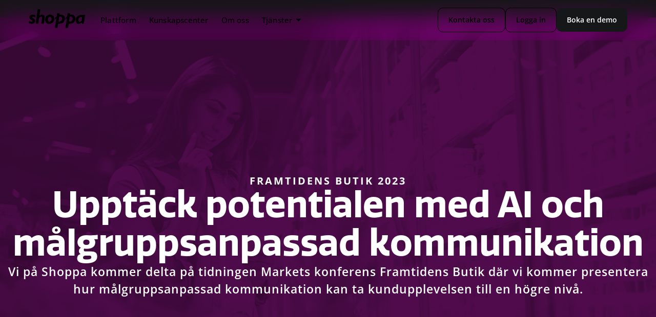

--- FILE ---
content_type: text/html; charset=UTF-8
request_url: https://www.shoppa.com/okategoriserad/framtidens-butik-2023/
body_size: 69968
content:
<!doctype html><html lang="sv-SE"><head><meta charset="UTF-8"><meta name="viewport" content="width=device-width, initial-scale=1"><link rel="profile" href="https://gmpg.org/xfn/11"><meta name='robots' content='index, follow, max-image-preview:large, max-snippet:-1, max-video-preview:-1' /><style>img:is([sizes="auto" i],[sizes^="auto," i]){contain-intrinsic-size:3000px 1500px}</style> <script id="cookieyes" type="text/javascript" src="https://cdn-cookieyes.com/client_data/7ab53f823c442a966fe3827d/script.js"></script> <!-- This site is optimized with the Yoast SEO Premium plugin v21.7 (Yoast SEO v26.3) - https://yoast.com/wordpress/plugins/seo/ --><title>Framtidens Butik 2023 | Shoppa</title><link rel="canonical" href="https://www.shoppa.com/okategoriserad/framtidens-butik-2023/" /><meta property="og:locale" content="sv_SE" /><meta property="og:type" content="article" /><meta property="og:title" content="Framtidens Butik 2023" /><meta property="og:description" content="Framtidens Butik 2023 Upptäck potentialen med AI och målgruppsanpassad kommunikation Vi på Shoppa kommer delta på tidningen Markets konferens Framtidens Butik där vi kommer presentera hur målgruppsanpassad kommunikation kan ta kundupplevelsen till en högre nivå. Dagar Timmar Minuter Sekunder Följ med oss till Framtidens Butik! Följ med Shoppa till Framtidens Butik för att höra mer om hur [&hellip;]" /><meta property="og:url" content="https://www.shoppa.com/okategoriserad/framtidens-butik-2023/" /><meta property="og:site_name" content="Shoppa" /><meta property="article:published_time" content="2023-04-11T14:24:29+00:00" /><meta property="article:modified_time" content="2023-05-23T13:08:16+00:00" /><meta name="author" content="admin" /><meta name="twitter:card" content="summary_large_image" /><meta name="twitter:label1" content="Skriven av" /><meta name="twitter:data1" content="admin" /><meta name="twitter:label2" content="Beräknad lästid" /><meta name="twitter:data2" content="4 minuter" /> <script type="application/ld+json" class="yoast-schema-graph">{"@context":"https://schema.org","@graph":[{"@type":"Article","@id":"https://www.shoppa.com/okategoriserad/framtidens-butik-2023/#article","isPartOf":{"@id":"https://www.shoppa.com/okategoriserad/framtidens-butik-2023/"},"author":{"name":"admin","@id":"https://www.shoppa.com/#/schema/person/36c297b2f4bfdbf7916dc652cbde1c12"},"headline":"Framtidens Butik 2023","datePublished":"2023-04-11T14:24:29+00:00","dateModified":"2023-05-23T13:08:16+00:00","mainEntityOfPage":{"@id":"https://www.shoppa.com/okategoriserad/framtidens-butik-2023/"},"wordCount":389,"commentCount":0,"publisher":{"@id":"https://www.shoppa.com/#organization"},"keywords":["featured event"],"inLanguage":"sv-SE","potentialAction":[{"@type":"CommentAction","name":"Comment","target":["https://www.shoppa.com/okategoriserad/framtidens-butik-2023/#respond"]}]},{"@type":"WebPage","@id":"https://www.shoppa.com/okategoriserad/framtidens-butik-2023/","url":"https://www.shoppa.com/okategoriserad/framtidens-butik-2023/","name":"Framtidens Butik 2023 | Shoppa","isPartOf":{"@id":"https://www.shoppa.com/#website"},"datePublished":"2023-04-11T14:24:29+00:00","dateModified":"2023-05-23T13:08:16+00:00","breadcrumb":{"@id":"https://www.shoppa.com/okategoriserad/framtidens-butik-2023/#breadcrumb"},"inLanguage":"sv-SE","potentialAction":[{"@type":"ReadAction","target":["https://www.shoppa.com/okategoriserad/framtidens-butik-2023/"]}]},{"@type":"BreadcrumbList","@id":"https://www.shoppa.com/okategoriserad/framtidens-butik-2023/#breadcrumb","itemListElement":[{"@type":"ListItem","position":1,"name":"Home","item":"https://www.shoppa.com/"},{"@type":"ListItem","position":2,"name":"Framtidens Butik 2023"}]},{"@type":"WebSite","@id":"https://www.shoppa.com/#website","url":"https://www.shoppa.com/","name":"Shoppa","description":"Shoppa: The Only All-In-One Signage Platform","publisher":{"@id":"https://www.shoppa.com/#organization"},"alternateName":"Shoppa","potentialAction":[{"@type":"SearchAction","target":{"@type":"EntryPoint","urlTemplate":"https://www.shoppa.com/?s={search_term_string}"},"query-input":{"@type":"PropertyValueSpecification","valueRequired":true,"valueName":"search_term_string"}}],"inLanguage":"sv-SE"},{"@type":"Organization","@id":"https://www.shoppa.com/#organization","name":"SHOPPA AB","url":"https://www.shoppa.com/","logo":{"@type":"ImageObject","inLanguage":"sv-SE","@id":"https://www.shoppa.com/#/schema/logo/image/","url":"https://www.shoppa.com/wp-content/uploads/2021/11/Shoppa_logo_fristaende_VIT_outline_pussel_WEB-e1666169333523.png","contentUrl":"https://www.shoppa.com/wp-content/uploads/2021/11/Shoppa_logo_fristaende_VIT_outline_pussel_WEB-e1666169333523.png","width":350,"height":96,"caption":"SHOPPA AB"},"image":{"@id":"https://www.shoppa.com/#/schema/logo/image/"}},{"@type":"Person","@id":"https://www.shoppa.com/#/schema/person/36c297b2f4bfdbf7916dc652cbde1c12","name":"admin","image":{"@type":"ImageObject","inLanguage":"sv-SE","@id":"https://www.shoppa.com/#/schema/person/image/","url":"https://secure.gravatar.com/avatar/0615ca4df11280a2fc2c4d23bca6de74c684ddb327f7192a7d9f0712e48e3135?s=96&d=mm&r=g","contentUrl":"https://secure.gravatar.com/avatar/0615ca4df11280a2fc2c4d23bca6de74c684ddb327f7192a7d9f0712e48e3135?s=96&d=mm&r=g","caption":"admin"},"sameAs":["https://www.shoppa.com"]}]}</script> <!-- / Yoast SEO Premium plugin. --><link rel='dns-prefetch' href='//js-eu1.hs-scripts.com' /><link rel='dns-prefetch' href='//kit.fontawesome.com' /><link rel="alternate" type="application/rss+xml" title="Shoppa &raquo; Webbflöde" href="https://www.shoppa.com/feed/" /><link rel="alternate" type="application/rss+xml" title="Shoppa &raquo; Kommentarsflöde" href="https://www.shoppa.com/comments/feed/" /><link rel="alternate" type="application/rss+xml" title="Shoppa &raquo; Kommentarsflöde för Framtidens Butik 2023" href="https://www.shoppa.com/okategoriserad/framtidens-butik-2023/feed/" /><style id='font-awesome-svg-styles-default-inline-css'>.svg-inline--fa{display:inline-block;height:1em;overflow:visible;vertical-align:-.125em}</style><link rel='stylesheet' id='font-awesome-svg-styles-css' href='https://www.shoppa.com/wp-content/cache/autoptimize/css/autoptimize_single_fbda33ed84aa346d96d403221aa06b77.css' media='all' /><style id='font-awesome-svg-styles-inline-css'>.wp-block-font-awesome-icon svg:before,.wp-rich-text-font-awesome-icon svg:before{content:unset}</style><link rel='stylesheet' id='wpml-legacy-dropdown-click-0-css' href='https://www.shoppa.com/wp-content/plugins/sitepress-multilingual-cms/templates/language-switchers/legacy-dropdown-click/style.min.css?ver=1' media='all' /><style id='wpml-legacy-dropdown-click-0-inline-css'>.wpml-ls-statics-shortcode_actions{background-color:#0a0a0a}.wpml-ls-statics-shortcode_actions .wpml-ls-current-language>a{color:#fff}.wpml-ls-statics-shortcode_actions .wpml-ls-current-language:hover>a,.wpml-ls-statics-shortcode_actions .wpml-ls-current-language>a:focus{color:#1e73be}</style><link rel='stylesheet' id='hello-elementor-css' href='https://www.shoppa.com/wp-content/cache/autoptimize/css/autoptimize_single_af4b9638d69957103dc5ea259563873e.css?ver=3.4.5' media='all' /><link rel='stylesheet' id='hello-elementor-theme-style-css' href='https://www.shoppa.com/wp-content/cache/autoptimize/css/autoptimize_single_a480d2bf8c523da1c15b272e519f33f2.css?ver=3.4.5' media='all' /><link rel='stylesheet' id='hello-elementor-header-footer-css' href='https://www.shoppa.com/wp-content/cache/autoptimize/css/autoptimize_single_86dbb47955bb9db9c74abc72efb0c6f6.css?ver=3.4.5' media='all' /><link rel='stylesheet' id='elementor-frontend-css' href='https://www.shoppa.com/wp-content/uploads/elementor/css/custom-frontend.min.css?ver=1768572920' media='all' /><style id='elementor-frontend-inline-css'>.elementor-kit-7{--e-global-color-secondary:#fff;--e-global-color-primary:#000;--e-global-color-text:#505050;--e-global-color-accent:#0071e3;--e-global-color-2664587:#06c;--e-global-color-57209a8:#2997ff;--e-global-color-7d4a5ee:#004993;--e-global-color-552877e:#f1f1f1;--e-global-color-55935ca:#eaeaea;--e-global-color-34550ab:#161617;--e-global-color-9f1625e:#66696c;--e-global-color-c2ea712:#fe7568;--e-global-color-4a6ca12:#904292;--e-global-color-85bd78c:#7533ff;--e-global-color-53bc2b3:#9f2baf;--e-global-color-c487b7d:#a1a1a6;--e-global-color-5b4a133:#fead51;--e-global-color-70186ef:#b62691;--e-global-color-f14859c:#ec64a1;--e-global-color-b4a1cc9:#8635a9;--e-global-color-5ab89e0:#fe6f61;--e-global-color-60c4438:#a4a4a4;--e-global-color-b70abe0:#8484c7;--e-global-color-2f6c52c:#f79a3f;--e-global-color-b213490:#00563e;--e-global-color-5875c2b:#011610;--e-global-color-413a59f:#137358;--e-global-color-61c7895:#11533b;--e-global-color-2fb44bc:#cb53ee;--e-global-color-7b4d21d:#e1ae14;--e-global-color-0b23393:#fbde41;--e-global-color-0f658b4:#f65058;--e-global-color-2e16c06:#e45198;--e-global-color-3c8d994:#feae51;--e-global-color-ffd239b:#753630;--e-global-color-8ff473b:#fb7367;--e-global-color-6e39117:#606a3e;--e-global-color-8e39b91:#b7c38e;--e-global-color-efbcdd3:#e5d742;--e-global-color-bfab4bd:#ffe900;--e-global-color-1d6867b:#2b2b2b;--e-global-color-2f7b4c4:#ffec3c;--e-global-color-97ea513:#c8e0e9;--e-global-color-f73c406:#31444c;--e-global-color-e6788c3:#5d89e6;--e-global-color-43c43c6:#0f2b5c;--e-global-color-9c73161:#92003b;--e-global-color-7b16059:#f9b4eb;--e-global-color-34e9eb6:#05047e;--e-global-color-8742a56:#f7f8ff;--e-global-typography-primary-font-family:"Quatro";--e-global-typography-primary-font-weight:600;--e-global-typography-secondary-font-family:"Quatro";--e-global-typography-secondary-font-weight:400;--e-global-typography-text-font-family:"Open Sans";--e-global-typography-text-font-weight:400;--e-global-typography-accent-font-family:"Open Sans";--e-global-typography-accent-font-weight:400;--e-global-typography-0d3e76d-font-family:"Quatro";--e-global-typography-0d3e76d-font-size:80px;--e-global-typography-0d3e76d-font-weight:400;--e-global-typography-0d3e76d-line-height:1.2em;--e-global-typography-1fe1db1-font-family:"Quatro";--e-global-typography-1fe1db1-font-size:60px;--e-global-typography-1fe1db1-font-weight:400;--e-global-typography-1fe1db1-line-height:1.2em;--e-global-typography-d1375d3-font-family:"Quatro";--e-global-typography-d1375d3-font-size:48px;--e-global-typography-d1375d3-font-weight:400;--e-global-typography-d1375d3-line-height:1.3em;--e-global-typography-3e52340-font-family:"Quatro";--e-global-typography-3e52340-font-size:40px;--e-global-typography-3e52340-font-weight:400;--e-global-typography-3e52340-line-height:1.3em;--e-global-typography-f1262fd-font-family:"Quatro";--e-global-typography-f1262fd-font-size:32px;--e-global-typography-f1262fd-font-weight:400;--e-global-typography-f1262fd-line-height:1.4em;--e-global-typography-5214fa0-font-family:"Quatro";--e-global-typography-5214fa0-font-size:20px;--e-global-typography-5214fa0-font-weight:400;--e-global-typography-5214fa0-line-height:1.4em;--e-global-typography-321e665-font-family:"Open Sans";--e-global-typography-321e665-font-size:18px;--e-global-typography-321e665-font-weight:400;--e-global-typography-321e665-line-height:1.5em;--e-global-typography-d128b90-font-family:"Open Sans";--e-global-typography-d128b90-font-size:16px;--e-global-typography-d128b90-font-weight:400;--e-global-typography-d128b90-line-height:1.5em;--e-global-typography-971b37a-font-family:"Open Sans";--e-global-typography-971b37a-font-size:14px;--e-global-typography-971b37a-font-weight:400;--e-global-typography-971b37a-line-height:1.5em;--e-global-typography-64eea92-font-family:"Open Sans";--e-global-typography-64eea92-font-size:16px;--e-global-typography-64eea92-font-weight:500;--e-global-typography-64eea92-line-height:1em;color:var(--e-global-color-primary);font-size:20px;font-weight:500;--e-page-transition-entrance-animation:e-page-transition-fade-out;--e-page-transition-exit-animation:e-page-transition-fade-in;--e-page-transition-animation-duration:1.5s}.elementor-kit-7 e-page-transition{background-color:#fff}.elementor-kit-7 h1{color:var(--e-global-color-primary);font-family:"Quatro",Quatro;font-size:56px;font-weight:600}.elementor-kit-7 h2{font-family:"Quatro",Quatro;font-size:40px;font-weight:600}.elementor-kit-7 h3{font-family:"Quatro",Quatro;font-size:32px;font-weight:600}.elementor-kit-7 h4{font-family:"Quatro",Quatro;font-weight:500}.elementor-section.elementor-section-boxed>.elementor-container{max-width:1250px}.e-con{--container-max-width:1250px;--container-default-padding-top:10px;--container-default-padding-right:10px;--container-default-padding-bottom:10px;--container-default-padding-left:10px}.elementor-widget:not(:last-child){--kit-widget-spacing:20px}.elementor-element{--widgets-spacing:20px 20px;--widgets-spacing-row:20px;--widgets-spacing-column:20px}{}h1.entry-title{display:var(--page-title-display)}@media(max-width:1024px){.elementor-kit-7{--e-global-typography-0d3e76d-font-size:60px}.elementor-section.elementor-section-boxed>.elementor-container{max-width:1024px}.e-con{--container-max-width:1024px}}@media(max-width:800px){.elementor-kit-7{--e-global-typography-0d3e76d-font-size:30px;--e-global-typography-1fe1db1-font-size:28px;--e-global-typography-d1375d3-font-size:30px;--e-global-typography-d1375d3-line-height:1.3em;--e-global-typography-3e52340-font-size:24px;--e-global-typography-f1262fd-font-size:20px;--e-global-typography-5214fa0-font-size:18px;--e-global-typography-321e665-font-size:16px;--e-global-typography-d128b90-font-size:14px;--e-global-typography-971b37a-font-size:12px;--e-global-typography-64eea92-font-size:14px;font-size:16px}.elementor-kit-7 h1{font-size:34px;line-height:38px}.elementor-kit-7 h2{font-size:26px;line-height:30px}.elementor-kit-7 h3{font-size:20px;line-height:26px}.elementor-section.elementor-section-boxed>.elementor-container{max-width:767px}.e-con{--container-max-width:767px}}img[data-lazyloaded]{opacity:0}img.litespeed-loaded{-webkit-transition:opacity .5s linear .2s;-moz-transition:opacity .5s linear .2s;transition:opacity .5s linear .2s;opacity:1}@font-face{font-family:'Quatro';font-style:normal;font-weight:100;font-display:auto;src:url('https://www.shoppa.com/wp-content/uploads/2022/10/Quatro_ExtraLight.woff') format('woff')}@font-face{font-family:'Quatro';font-style:normal;font-weight:200;font-display:auto;src:url('https://www.shoppa.com/wp-content/uploads/2022/10/Quatro_Light.woff') format('woff')}@font-face{font-family:'Quatro';font-style:normal;font-weight:300;font-display:auto;src:url('https://www.shoppa.com/wp-content/uploads/2022/10/Quatro_Reg.woff') format('woff')}@font-face{font-family:'Quatro';font-style:normal;font-weight:400;font-display:auto;src:url('https://www.shoppa.com/wp-content/uploads/2022/10/Quatro_Reg.woff') format('woff')}@font-face{font-family:'Quatro';font-style:normal;font-weight:500;font-display:auto;src:url('https://www.shoppa.com/wp-content/uploads/2022/10/Quatro_Medium.woff') format('woff')}@font-face{font-family:'Quatro';font-style:normal;font-weight:600;font-display:auto;src:url('https://www.shoppa.com/wp-content/uploads/2022/10/Quatro_SemiBold.woff') format('woff')}@font-face{font-family:'Quatro';font-style:normal;font-weight:700;font-display:auto;src:url('https://www.shoppa.com/wp-content/uploads/2022/10/Quatro_Bold.woff') format('woff')}@font-face{font-family:'Quatro';font-style:normal;font-weight:800;font-display:auto;src:url('https://www.shoppa.com/wp-content/uploads/2022/10/Quatro_Black.woff') format('woff')}@font-face{font-family:'Quatro';font-style:normal;font-weight:900;font-display:auto;src:url('https://www.shoppa.com/wp-content/uploads/2022/10/Quatro_UltraBlack.woff') format('woff')}.elementor-20910 .elementor-element.elementor-element-695aa74{--display:flex;--min-height:873px;--flex-direction:column;--container-widget-width:calc( ( 1 - var( --container-widget-flex-grow ) ) * 100% );--container-widget-height:initial;--container-widget-flex-grow:0;--container-widget-align-self:initial;--flex-wrap-mobile:wrap;--justify-content:center;--align-items:center;--gap:35px 35px;--row-gap:35px;--column-gap:35px;--margin-top:-45px;--margin-bottom:0px;--margin-left:0px;--margin-right:0px;--padding-top:0px;--padding-bottom:0px;--padding-left:0px;--padding-right:0px}.elementor-20910 .elementor-element.elementor-element-695aa74:not(.elementor-motion-effects-element-type-background),.elementor-20910 .elementor-element.elementor-element-695aa74>.elementor-motion-effects-container>.elementor-motion-effects-layer{background-color:#7b0057;background-image:url("https://www.shoppa.com/wp-content/uploads/2023/04/MicrosoftTeams-image-16.png");background-position:center center;background-repeat:no-repeat;background-size:cover}.elementor-widget-heading .elementor-heading-title{font-family:var(--e-global-typography-primary-font-family),Quatro;font-weight:var(--e-global-typography-primary-font-weight);color:var(--e-global-color-primary)}.elementor-20910 .elementor-element.elementor-element-0ffd56c{width:100%;max-width:100%;margin:0 0 calc(var(--kit-widget-spacing, 0px) + 0px) 0px;padding:0;text-align:center}.elementor-20910 .elementor-element.elementor-element-0ffd56c .elementor-heading-title{font-family:"Open Sans",Quatro;font-size:20px;font-weight:700;text-transform:uppercase;letter-spacing:3px;color:var(--e-global-color-secondary)}.elementor-20910 .elementor-element.elementor-element-2e9e8a4{width:100%;max-width:100%;margin:0 0 calc(var(--kit-widget-spacing, 0px) + 0px) 0px;padding:0;text-align:center}.elementor-20910 .elementor-element.elementor-element-2e9e8a4 .elementor-heading-title{font-family:"Quatro",Quatro;font-size:70px;font-weight:700;line-height:75px;color:var(--e-global-color-secondary)}.elementor-widget-text-editor{font-family:var(--e-global-typography-text-font-family),Quatro;font-weight:var(--e-global-typography-text-font-weight);color:var(--e-global-color-text)}.elementor-widget-text-editor.elementor-drop-cap-view-stacked .elementor-drop-cap{background-color:var(--e-global-color-primary)}.elementor-widget-text-editor.elementor-drop-cap-view-framed .elementor-drop-cap,.elementor-widget-text-editor.elementor-drop-cap-view-default .elementor-drop-cap{color:var(--e-global-color-primary);border-color:var(--e-global-color-primary)}.elementor-20910 .elementor-element.elementor-element-8c7aac0{text-align:center;font-family:"Open Sans",Quatro;font-size:23px;font-weight:600;letter-spacing:1px;color:var(--e-global-color-secondary)}.elementor-widget-icon.elementor-view-stacked .elementor-icon{background-color:var(--e-global-color-primary)}.elementor-widget-icon.elementor-view-framed .elementor-icon,.elementor-widget-icon.elementor-view-default .elementor-icon{color:var(--e-global-color-primary);border-color:var(--e-global-color-primary)}.elementor-widget-icon.elementor-view-framed .elementor-icon,.elementor-widget-icon.elementor-view-default .elementor-icon svg{fill:var(--e-global-color-primary)}.elementor-20910 .elementor-element.elementor-element-e35ec07{bottom:0}.elementor-20910 .elementor-element.elementor-element-e35ec07 .elementor-icon-wrapper{text-align:center}.elementor-20910 .elementor-element.elementor-element-e35ec07.elementor-view-stacked .elementor-icon{background-color:var(--e-global-color-secondary)}.elementor-20910 .elementor-element.elementor-element-e35ec07.elementor-view-framed .elementor-icon,.elementor-20910 .elementor-element.elementor-element-e35ec07.elementor-view-default .elementor-icon{color:var(--e-global-color-secondary);border-color:var(--e-global-color-secondary)}.elementor-20910 .elementor-element.elementor-element-e35ec07.elementor-view-framed .elementor-icon,.elementor-20910 .elementor-element.elementor-element-e35ec07.elementor-view-default .elementor-icon svg{fill:var(--e-global-color-secondary)}.elementor-20910 .elementor-element.elementor-element-e35ec07 .elementor-icon{font-size:45px}.elementor-20910 .elementor-element.elementor-element-e35ec07 .elementor-icon svg{height:45px}.elementor-20910 .elementor-element.elementor-element-8e3469e{--display:flex;--flex-direction:column;--container-widget-width:100%;--container-widget-height:initial;--container-widget-flex-grow:0;--container-widget-align-self:initial;--flex-wrap-mobile:wrap;--gap:20px 20px;--row-gap:20px;--column-gap:20px;--flex-wrap:wrap;--padding-top:50px;--padding-bottom:50px;--padding-left:0px;--padding-right:0px}.elementor-20910 .elementor-element.elementor-element-8e3469e:not(.elementor-motion-effects-element-type-background),.elementor-20910 .elementor-element.elementor-element-8e3469e>.elementor-motion-effects-container>.elementor-motion-effects-layer{background-color:var(--e-global-color-34550ab)}.elementor-20910 .elementor-element.elementor-element-fe50c65{--display:flex;--align-items:center;--container-widget-width:calc( ( 1 - var( --container-widget-flex-grow ) ) * 100% );border-style:solid;--border-style:solid;border-width:1px;--border-top-width:1px;--border-right-width:1px;--border-bottom-width:1px;--border-left-width:1px;border-color:#fc8cff;--border-color:#fc8cff;--padding-top:50px;--padding-bottom:50px;--padding-left:25px;--padding-right:25px}.elementor-widget-post-info .elementor-icon-list-item:not(:last-child):after{border-color:var(--e-global-color-text)}.elementor-widget-post-info .elementor-icon-list-icon i{color:var(--e-global-color-primary)}.elementor-widget-post-info .elementor-icon-list-icon svg{fill:var(--e-global-color-primary)}.elementor-widget-post-info .elementor-icon-list-text,.elementor-widget-post-info .elementor-icon-list-text a{color:var(--e-global-color-secondary)}.elementor-widget-post-info .elementor-icon-list-item{font-family:var(--e-global-typography-text-font-family),Quatro;font-weight:var(--e-global-typography-text-font-weight)}.elementor-20910 .elementor-element.elementor-element-f8d2c7c .elementor-icon-list-icon i{color:var(--e-global-color-secondary);font-size:20px}.elementor-20910 .elementor-element.elementor-element-f8d2c7c .elementor-icon-list-icon svg{fill:var(--e-global-color-secondary);--e-icon-list-icon-size:20px}.elementor-20910 .elementor-element.elementor-element-f8d2c7c .elementor-icon-list-icon{width:20px}body:not(.rtl) .elementor-20910 .elementor-element.elementor-element-f8d2c7c .elementor-icon-list-text{padding-left:10px}body.rtl .elementor-20910 .elementor-element.elementor-element-f8d2c7c .elementor-icon-list-text{padding-right:10px}.elementor-20910 .elementor-element.elementor-element-f8d2c7c .elementor-icon-list-item{font-family:"Open Sans",Quatro;font-size:16px;font-weight:700;text-transform:uppercase;line-height:30px;letter-spacing:1px}.elementor-widget-countdown .elementor-countdown-item{background-color:var(--e-global-color-primary)}.elementor-widget-countdown .elementor-countdown-digits{font-family:var(--e-global-typography-text-font-family),Quatro;font-weight:var(--e-global-typography-text-font-weight)}.elementor-widget-countdown .elementor-countdown-label{font-family:var(--e-global-typography-secondary-font-family),Quatro;font-weight:var(--e-global-typography-secondary-font-weight)}.elementor-widget-countdown .elementor-countdown-expire--message{color:var(--e-global-color-text);font-family:var(--e-global-typography-text-font-family),Quatro;font-weight:var(--e-global-typography-text-font-weight)}.elementor-20910 .elementor-element.elementor-element-a7748bd{width:var(--container-widget-width,73%);max-width:73%;padding:0;--container-widget-width:73%;--container-widget-flex-grow:0;border-style:none;border-radius:25px}.elementor-20910 .elementor-element.elementor-element-a7748bd .elementor-countdown-wrapper{max-width:100%}body:not(.rtl) .elementor-20910 .elementor-element.elementor-element-a7748bd .elementor-countdown-item:not(:first-of-type){margin-left:calc( 10px/2 )}body:not(.rtl) .elementor-20910 .elementor-element.elementor-element-a7748bd .elementor-countdown-item:not(:last-of-type){margin-right:calc( 10px/2 )}body.rtl .elementor-20910 .elementor-element.elementor-element-a7748bd .elementor-countdown-item:not(:first-of-type){margin-right:calc( 10px/2 )}body.rtl .elementor-20910 .elementor-element.elementor-element-a7748bd .elementor-countdown-item:not(:last-of-type){margin-left:calc( 10px/2 )}.elementor-20910 .elementor-element.elementor-element-a7748bd .elementor-countdown-item{padding:0;background-color:#00000000}.elementor-20910 .elementor-element.elementor-element-a7748bd .elementor-countdown-digits{color:#fc8cff;font-family:"Open Sans",Quatro;font-size:60px;font-weight:700;text-transform:uppercase}.elementor-20910 .elementor-element.elementor-element-a7748bd .elementor-countdown-label{font-family:"Open Sans",Quatro;font-size:18px;font-weight:400}.elementor-20910 .elementor-element.elementor-element-c663e55{padding:0;text-align:center}.elementor-20910 .elementor-element.elementor-element-c663e55 .elementor-heading-title{font-family:"Quatro",Quatro;font-size:40px;color:#fc8cff}.elementor-20910 .elementor-element.elementor-element-8012cad{text-align:center;font-family:"Open Sans",Quatro;font-weight:400;color:var(--e-global-color-secondary)}.elementor-widget-button .elementor-button{background-color:var(--e-global-color-accent);font-family:var(--e-global-typography-accent-font-family),Quatro;font-weight:var(--e-global-typography-accent-font-weight)}.elementor-20910 .elementor-element.elementor-element-0aee45c .elementor-button{background-color:var(--e-global-color-57209a8);font-family:"Open Sans",Quatro;font-size:14px;font-weight:700;text-transform:uppercase;fill:var(--e-global-color-secondary);color:var(--e-global-color-secondary);border-style:solid;border-width:0;border-color:var(--e-global-color-8ff473b);border-radius:50px;padding:10px 20px}.elementor-20910 .elementor-element.elementor-element-0aee45c .elementor-button:hover,.elementor-20910 .elementor-element.elementor-element-0aee45c .elementor-button:focus{background-color:var(--e-global-color-7d4a5ee);border-color:var(--e-global-color-ffd239b)}.elementor-20910 .elementor-element.elementor-element-f778625 .elementor-button{background-color:#FB736700;font-family:"Open Sans",Quatro;font-size:14px;font-weight:700;text-transform:uppercase;fill:var(--e-global-color-secondary);color:var(--e-global-color-secondary);border-style:solid;border-width:0;border-color:var(--e-global-color-8ff473b);border-radius:50px;padding:10px 30px}.elementor-20910 .elementor-element.elementor-element-f778625 .elementor-button:hover,.elementor-20910 .elementor-element.elementor-element-f778625 .elementor-button:focus{background-color:var(--e-global-color-57209a8);color:var(--e-global-color-secondary);border-color:var(--e-global-color-ffd239b)}.elementor-20910 .elementor-element.elementor-element-f778625.elementor-element{--align-self:center}.elementor-20910 .elementor-element.elementor-element-f778625 .elementor-button-content-wrapper{flex-direction:row-reverse}.elementor-20910 .elementor-element.elementor-element-f778625 .elementor-button .elementor-button-content-wrapper{gap:10px}.elementor-20910 .elementor-element.elementor-element-f778625 .elementor-button:hover svg,.elementor-20910 .elementor-element.elementor-element-f778625 .elementor-button:focus svg{fill:var(--e-global-color-secondary)}.elementor-20910 .elementor-element.elementor-element-9a46c95{--display:flex;--flex-direction:column;--container-widget-width:100%;--container-widget-height:initial;--container-widget-flex-grow:0;--container-widget-align-self:initial;--flex-wrap-mobile:wrap;--gap:20px 20px;--row-gap:20px;--column-gap:20px;--padding-top:25px;--padding-bottom:25px;--padding-left:25px;--padding-right:25px}.elementor-20910 .elementor-element.elementor-element-9a46c95:not(.elementor-motion-effects-element-type-background),.elementor-20910 .elementor-element.elementor-element-9a46c95>.elementor-motion-effects-container>.elementor-motion-effects-layer{background-color:var(--e-global-color-1d6867b)}.elementor-20910 .elementor-element.elementor-element-61256fc{padding:0;text-align:left}.elementor-20910 .elementor-element.elementor-element-61256fc .elementor-heading-title{font-family:"Quatro",Quatro;font-size:22px;font-weight:500;color:#fc8cff}.elementor-20910 .elementor-element.elementor-element-416281a{text-align:left;font-family:"Open Sans",Quatro;font-weight:400;color:var(--e-global-color-secondary)}.elementor-20910 .elementor-element.elementor-element-eaf14fc{--spacer-size:10px}.elementor-20910 .elementor-element.elementor-element-6dc2849{padding:0;text-align:left}.elementor-20910 .elementor-element.elementor-element-6dc2849 .elementor-heading-title{font-family:"Quatro",Quatro;font-size:22px;font-weight:500;color:#fc8cff}.elementor-20910 .elementor-element.elementor-element-c1b74e9{text-align:left;font-family:"Open Sans",Quatro;font-weight:400;color:var(--e-global-color-secondary)}.elementor-20910 .elementor-element.elementor-element-ecefd6a{--spacer-size:10px}.elementor-20910 .elementor-element.elementor-element-db06ebe{padding:0;text-align:left}.elementor-20910 .elementor-element.elementor-element-db06ebe .elementor-heading-title{font-family:"Quatro",Quatro;font-size:22px;font-weight:500;color:#fc8cff}.elementor-20910 .elementor-element.elementor-element-bb83e0d{text-align:left;font-family:"Open Sans",Quatro;font-weight:400;color:var(--e-global-color-secondary)}.elementor-20910 .elementor-element.elementor-element-d5e8b65{--spacer-size:10px}.elementor-20910 .elementor-element.elementor-element-8c1302c{padding:0;text-align:left}.elementor-20910 .elementor-element.elementor-element-8c1302c .elementor-heading-title{font-family:"Quatro",Quatro;font-size:22px;font-weight:500;color:#fc8cff}.elementor-20910 .elementor-element.elementor-element-c9195c3{text-align:left;font-family:"Open Sans",Quatro;font-weight:400;color:var(--e-global-color-secondary)}.elementor-20910 .elementor-element.elementor-element-adfd5d7{--spacer-size:10px}.elementor-20910 .elementor-element.elementor-element-0360714{--display:flex;--padding-top:0px;--padding-bottom:0px;--padding-left:0px;--padding-right:0px}.elementor-20910 .elementor-element.elementor-element-c28efdd{--display:flex;--padding-top:50px;--padding-bottom:50px;--padding-left:25px;--padding-right:25px}.elementor-20910 .elementor-element.elementor-element-0c385b4{padding:0;text-align:left}.elementor-20910 .elementor-element.elementor-element-0c385b4 .elementor-heading-title{font-family:"Quatro",Quatro;font-size:28px;font-weight:600;color:#fc8cff}.elementor-20910 .elementor-element.elementor-element-338234f{text-align:left;color:var(--e-global-color-secondary)}.elementor-20910 .elementor-element.elementor-element-f2d8890 .elementor-button{background-color:var(--e-global-color-57209a8);font-family:"Open Sans",Quatro;font-size:14px;font-weight:700;text-transform:uppercase;fill:var(--e-global-color-secondary);color:var(--e-global-color-secondary);border-style:solid;border-width:0;border-color:var(--e-global-color-8ff473b);border-radius:50px;padding:10px 20px}.elementor-20910 .elementor-element.elementor-element-f2d8890 .elementor-button:hover,.elementor-20910 .elementor-element.elementor-element-f2d8890 .elementor-button:focus{background-color:var(--e-global-color-7d4a5ee);color:var(--e-global-color-secondary);border-color:var(--e-global-color-ffd239b)}.elementor-20910 .elementor-element.elementor-element-f2d8890 .elementor-button-content-wrapper{flex-direction:row-reverse}.elementor-20910 .elementor-element.elementor-element-f2d8890 .elementor-button .elementor-button-content-wrapper{gap:10px}.elementor-20910 .elementor-element.elementor-element-f2d8890 .elementor-button:hover svg,.elementor-20910 .elementor-element.elementor-element-f2d8890 .elementor-button:focus svg{fill:var(--e-global-color-secondary)}.elementor-20910 .elementor-element.elementor-element-4741e9d7{--display:flex;--flex-direction:column;--container-widget-width:100%;--container-widget-height:initial;--container-widget-flex-grow:0;--container-widget-align-self:initial;--flex-wrap-mobile:wrap;--padding-top:0px;--padding-bottom:0px;--padding-left:0px;--padding-right:0px}body.elementor-page-20910:not(.elementor-motion-effects-element-type-background),body.elementor-page-20910>.elementor-motion-effects-container>.elementor-motion-effects-layer{background-color:var(--e-global-color-34550ab)}@media(min-width:801px){.elementor-20910 .elementor-element.elementor-element-8e3469e{--content-width:850px}}@media(max-width:800px){.elementor-20910 .elementor-element.elementor-element-695aa74{--min-height:100vh;--padding-top:0px;--padding-bottom:0px;--padding-left:25px;--padding-right:25px}.elementor-20910 .elementor-element.elementor-element-0ffd56c .elementor-heading-title{font-size:16px}.elementor-20910 .elementor-element.elementor-element-2e9e8a4 .elementor-heading-title{font-size:25px;line-height:33px}.elementor-20910 .elementor-element.elementor-element-8c7aac0{font-size:16px}.elementor-20910 .elementor-element.elementor-element-fe50c65{--padding-top:25px;--padding-bottom:25px;--padding-left:25px;--padding-right:25px}.elementor-20910 .elementor-element.elementor-element-f8d2c7c .elementor-icon-list-item{font-size:18px;line-height:25px}.elementor-20910 .elementor-element.elementor-element-a7748bd{--container-widget-width:349px;--container-widget-flex-grow:0;width:var(--container-widget-width,349px);max-width:349px}.elementor-20910 .elementor-element.elementor-element-a7748bd .elementor-countdown-digits{font-size:45px;line-height:1.2em}.elementor-20910 .elementor-element.elementor-element-a7748bd .elementor-countdown-label{font-size:18px}.elementor-20910 .elementor-element.elementor-element-c663e55 .elementor-heading-title{font-size:33px}.elementor-20910 .elementor-element.elementor-element-8012cad{font-size:18px}.elementor-20910 .elementor-element.elementor-element-0aee45c.elementor-element{--align-self:stretch}.elementor-20910 .elementor-element.elementor-element-f778625.elementor-element{--align-self:stretch}.elementor-20910 .elementor-element.elementor-element-f778625 .elementor-button{padding:10px 20px}.elementor-20910 .elementor-element.elementor-element-61256fc .elementor-heading-title{font-size:18px}.elementor-20910 .elementor-element.elementor-element-6dc2849 .elementor-heading-title{font-size:18px}.elementor-20910 .elementor-element.elementor-element-db06ebe .elementor-heading-title{font-size:18px}.elementor-20910 .elementor-element.elementor-element-8c1302c .elementor-heading-title{font-size:18px}.elementor-20910 .elementor-element.elementor-element-f2d8890.elementor-element{--align-self:stretch}}@font-face{font-family:'Quatro';font-style:normal;font-weight:100;font-display:auto;src:url('https://www.shoppa.com/wp-content/uploads/2022/10/Quatro_ExtraLight.woff') format('woff')}@font-face{font-family:'Quatro';font-style:normal;font-weight:200;font-display:auto;src:url('https://www.shoppa.com/wp-content/uploads/2022/10/Quatro_Light.woff') format('woff')}@font-face{font-family:'Quatro';font-style:normal;font-weight:300;font-display:auto;src:url('https://www.shoppa.com/wp-content/uploads/2022/10/Quatro_Reg.woff') format('woff')}@font-face{font-family:'Quatro';font-style:normal;font-weight:400;font-display:auto;src:url('https://www.shoppa.com/wp-content/uploads/2022/10/Quatro_Reg.woff') format('woff')}@font-face{font-family:'Quatro';font-style:normal;font-weight:500;font-display:auto;src:url('https://www.shoppa.com/wp-content/uploads/2022/10/Quatro_Medium.woff') format('woff')}@font-face{font-family:'Quatro';font-style:normal;font-weight:600;font-display:auto;src:url('https://www.shoppa.com/wp-content/uploads/2022/10/Quatro_SemiBold.woff') format('woff')}@font-face{font-family:'Quatro';font-style:normal;font-weight:700;font-display:auto;src:url('https://www.shoppa.com/wp-content/uploads/2022/10/Quatro_Bold.woff') format('woff')}@font-face{font-family:'Quatro';font-style:normal;font-weight:800;font-display:auto;src:url('https://www.shoppa.com/wp-content/uploads/2022/10/Quatro_Black.woff') format('woff')}@font-face{font-family:'Quatro';font-style:normal;font-weight:900;font-display:auto;src:url('https://www.shoppa.com/wp-content/uploads/2022/10/Quatro_UltraBlack.woff') format('woff')}.elementor-28265 .elementor-element.elementor-element-a98dce1{--display:flex;--min-height:50px;--flex-direction:row;--container-widget-width:calc( ( 1 - var( --container-widget-flex-grow ) ) * 100% );--container-widget-height:100%;--container-widget-flex-grow:1;--container-widget-align-self:stretch;--flex-wrap-mobile:wrap;--justify-content:flex-end;--align-items:center;--gap:10px 10px;--row-gap:10px;--column-gap:10px;--overlay-opacity:1;border-style:solid;--border-style:solid;border-width:0 0 1px;--border-top-width:0px;--border-right-width:0px;--border-bottom-width:1px;--border-left-width:0px;border-color:#1F1F1F0D;--border-color:#1F1F1F0D;--border-radius:0px;--margin-top:0px;--margin-bottom:0px;--margin-left:0px;--margin-right:0px;--padding-top:15px;--padding-bottom:15px;--padding-left:56px;--padding-right:56px;--z-index:100}.elementor-28265 .elementor-element.elementor-element-a98dce1:before,.elementor-28265 .elementor-element.elementor-element-a98dce1>.elementor-background-video-container:before,.elementor-28265 .elementor-element.elementor-element-a98dce1>.e-con-inner>.elementor-background-video-container:before,.elementor-28265 .elementor-element.elementor-element-a98dce1>.elementor-background-slideshow:before,.elementor-28265 .elementor-element.elementor-element-a98dce1>.e-con-inner>.elementor-background-slideshow:before,.elementor-28265 .elementor-element.elementor-element-a98dce1>.elementor-motion-effects-container>.elementor-motion-effects-layer:before{background-color:#FBFBFDCC;--background-overlay:''}.elementor-widget-image .widget-image-caption{color:var(--e-global-color-text);font-family:var(--e-global-typography-text-font-family),Quatro;font-weight:var(--e-global-typography-text-font-weight)}.elementor-28265 .elementor-element.elementor-element-6a3c1a8{width:auto;max-width:auto;margin:-5px 0 calc(var(--kit-widget-spacing, 0px) + 0px) 0px;z-index:5;text-align:left}.elementor-28265 .elementor-element.elementor-element-6a3c1a8.elementor-element{--align-self:center}.elementor-28265 .elementor-element.elementor-element-6a3c1a8 img{width:110px}.elementor-widget-mega-menu>.e-n-menu>.e-n-menu-wrapper>.e-n-menu-heading>.e-n-menu-item>.e-n-menu-title,.elementor-widget-mega-menu>.e-n-menu>.e-n-menu-wrapper>.e-n-menu-heading>.e-n-menu-item>.e-n-menu-title>.e-n-menu-title-container,.elementor-widget-mega-menu>.e-n-menu>.e-n-menu-wrapper>.e-n-menu-heading>.e-n-menu-item>.e-n-menu-title>.e-n-menu-title-container>span{font-family:var(--e-global-typography-accent-font-family),Quatro;font-weight:var(--e-global-typography-accent-font-weight)}.elementor-widget-mega-menu{--n-menu-divider-color:var(--e-global-color-text)}.elementor-28265 .elementor-element.elementor-element-1e89ccd{--display:flex}.elementor-28265 .elementor-element.elementor-element-5f54924{--display:flex}.elementor-28265 .elementor-element.elementor-element-59cdb70{--display:flex}.elementor-28265 .elementor-element.elementor-element-5942c98{--display:flex;--gap:0px 0px;--row-gap:0px;--column-gap:0px;--overlay-opacity:1;--margin-top:0px;--margin-bottom:0px;--margin-left:0px;--margin-right:0px;--padding-top:0px;--padding-bottom:0px;--padding-left:0px;--padding-right:0px}.elementor-28265 .elementor-element.elementor-element-5942c98:before,.elementor-28265 .elementor-element.elementor-element-5942c98>.elementor-background-video-container:before,.elementor-28265 .elementor-element.elementor-element-5942c98>.e-con-inner>.elementor-background-video-container:before,.elementor-28265 .elementor-element.elementor-element-5942c98>.elementor-background-slideshow:before,.elementor-28265 .elementor-element.elementor-element-5942c98>.e-con-inner>.elementor-background-slideshow:before,.elementor-28265 .elementor-element.elementor-element-5942c98>.elementor-motion-effects-container>.elementor-motion-effects-layer:before{--background-overlay:''}.elementor-28265 .elementor-element.elementor-element-16d01fe{--display:flex;--gap:15px 15px;--row-gap:15px;--column-gap:15px;--border-radius:8px;box-shadow:0px 0px 10px 0px rgba(0,0,0,.25);--margin-top:0%;--margin-bottom:0%;--margin-left:0%;--margin-right:0%;--padding-top:20px;--padding-bottom:20px;--padding-left:20px;--padding-right:20px;--z-index:0}.elementor-28265 .elementor-element.elementor-element-16d01fe:not(.elementor-motion-effects-element-type-background),.elementor-28265 .elementor-element.elementor-element-16d01fe>.elementor-motion-effects-container>.elementor-motion-effects-layer{background-color:var(--e-global-color-secondary)}.elementor-widget-heading .elementor-heading-title{font-family:var(--e-global-typography-primary-font-family),Quatro;font-weight:var(--e-global-typography-primary-font-weight);color:var(--e-global-color-primary)}.elementor-28265 .elementor-element.elementor-element-1da5677{width:auto;max-width:auto}.elementor-28265 .elementor-element.elementor-element-1da5677.elementor-element{--align-self:flex-start}.elementor-28265 .elementor-element.elementor-element-1da5677 .elementor-heading-title{font-family:var(--e-global-typography-d128b90-font-family),Quatro;font-size:var(--e-global-typography-d128b90-font-size);font-weight:var(--e-global-typography-d128b90-font-weight);line-height:var(--e-global-typography-d128b90-line-height)}.elementor-28265 .elementor-element.elementor-element-9647de2{width:auto;max-width:auto}.elementor-28265 .elementor-element.elementor-element-9647de2.elementor-element{--align-self:flex-start}.elementor-28265 .elementor-element.elementor-element-9647de2 .elementor-heading-title{font-family:var(--e-global-typography-d128b90-font-family),Quatro;font-size:var(--e-global-typography-d128b90-font-size);font-weight:var(--e-global-typography-d128b90-font-weight);line-height:var(--e-global-typography-d128b90-line-height)}.elementor-28265 .elementor-element.elementor-element-bdd2d80{--n-menu-dropdown-content-max-width:fit-content;--n-menu-heading-justify-content:initial;--n-menu-title-flex-grow:initial;--n-menu-title-justify-content:initial;--n-menu-title-justify-content-mobile:initial;--n-menu-heading-wrap:wrap;--n-menu-heading-overflow-x:initial;--n-menu-title-distance-from-content:16px;padding:0 30px;z-index:5;--n-menu-toggle-icon-wrapper-animation-duration:.5s;--n-menu-title-space-between:25px;--n-menu-title-font-size:15px;--n-menu-title-color-normal:var(--e-global-color-primary);--n-menu-title-transition:0ms;--n-menu-title-padding:0px;--n-menu-icon-size:20px;--n-menu-icon-gap:0px;--n-menu-dropdown-indicator-rotate:rotate(0deg);--n-menu-dropdown-indicator-color-normal:var(--e-global-color-primary);--n-menu-toggle-icon-size:20px;--n-menu-toggle-icon-hover-duration:.5s}:where(.elementor-28265 .elementor-element.elementor-element-bdd2d80>.e-n-menu>.e-n-menu-wrapper>.e-n-menu-heading>.e-n-menu-item>.e-n-menu-content)>.e-con{background-color:#02010100;border-style:solid;border-width:0;border-color:#EAEAEACC}.elementor-28265 .elementor-element.elementor-element-bdd2d80.elementor-element{--align-self:center}.elementor-28265 .elementor-element.elementor-element-bdd2d80>.e-n-menu>.e-n-menu-wrapper>.e-n-menu-heading>.e-n-menu-item>.e-n-menu-title,.elementor-28265 .elementor-element.elementor-element-bdd2d80>.e-n-menu>.e-n-menu-wrapper>.e-n-menu-heading>.e-n-menu-item>.e-n-menu-title>.e-n-menu-title-container,.elementor-28265 .elementor-element.elementor-element-bdd2d80>.e-n-menu>.e-n-menu-wrapper>.e-n-menu-heading>.e-n-menu-item>.e-n-menu-title>.e-n-menu-title-container>span{font-family:"Open Sans",Quatro;font-weight:500;letter-spacing:.2px}.elementor-28265 .elementor-element.elementor-element-bdd2d80>.e-n-menu>.e-n-menu-wrapper>.e-n-menu-heading>.e-n-menu-item>.e-n-menu-title:not(.e-current):not(:hover){border-style:solid;border-width:0 0 1px;border-color:#02010100}.elementor-28265 .elementor-element.elementor-element-bdd2d80{--n-menu-title-color-hover:var(--e-global-color-primary);--n-menu-title-color-active:var(--e-global-color-primary)}.elementor-28265 .elementor-element.elementor-element-bdd2d80>.e-n-menu>.e-n-menu-wrapper>.e-n-menu-heading>.e-n-menu-item>.e-n-menu-title:hover:not(.e-current){border-style:solid;border-width:0 0 1px;border-color:var(--e-global-color-primary)}.elementor-28265 .elementor-element.elementor-element-bdd2d80>.e-n-menu>.e-n-menu-wrapper>.e-n-menu-heading>.e-n-menu-item>.e-n-menu-title{border-radius:0}.elementor-28265 .elementor-element.elementor-element-a7795f7{--display:flex;--gap:0px 0px;--row-gap:0px;--column-gap:0px;--overlay-opacity:1;border-style:solid;--border-style:solid;border-width:0 1px 1px;--border-top-width:0px;--border-right-width:1px;--border-bottom-width:1px;--border-left-width:1px;border-color:#EAEAEACC;--border-color:#EAEAEACC;--border-radius:8px;box-shadow:0px 0px 20px 0px rgba(0,0,0,.25);--margin-top:0px;--margin-bottom:0px;--margin-left:0px;--margin-right:0px;--padding-top:8px;--padding-bottom:8px;--padding-left:17px;--padding-right:17px}.elementor-28265 .elementor-element.elementor-element-a7795f7:before,.elementor-28265 .elementor-element.elementor-element-a7795f7>.elementor-background-video-container:before,.elementor-28265 .elementor-element.elementor-element-a7795f7>.e-con-inner>.elementor-background-video-container:before,.elementor-28265 .elementor-element.elementor-element-a7795f7>.elementor-background-slideshow:before,.elementor-28265 .elementor-element.elementor-element-a7795f7>.e-con-inner>.elementor-background-slideshow:before,.elementor-28265 .elementor-element.elementor-element-a7795f7>.elementor-motion-effects-container>.elementor-motion-effects-layer:before{background-color:#fff;--background-overlay:''}.elementor-widget-icon-box.elementor-view-stacked .elementor-icon{background-color:var(--e-global-color-primary)}.elementor-widget-icon-box.elementor-view-framed .elementor-icon,.elementor-widget-icon-box.elementor-view-default .elementor-icon{fill:var(--e-global-color-primary);color:var(--e-global-color-primary);border-color:var(--e-global-color-primary)}.elementor-widget-icon-box .elementor-icon-box-title,.elementor-widget-icon-box .elementor-icon-box-title a{font-family:var(--e-global-typography-primary-font-family),Quatro;font-weight:var(--e-global-typography-primary-font-weight)}.elementor-widget-icon-box .elementor-icon-box-title{color:var(--e-global-color-primary)}.elementor-widget-icon-box:has(:hover) .elementor-icon-box-title,.elementor-widget-icon-box:has(:focus) .elementor-icon-box-title{color:var(--e-global-color-primary)}.elementor-widget-icon-box .elementor-icon-box-description{font-family:var(--e-global-typography-text-font-family),Quatro;font-weight:var(--e-global-typography-text-font-weight);color:var(--e-global-color-text)}.elementor-28265 .elementor-element.elementor-element-69d6a98{margin:0 0 calc(var(--kit-widget-spacing, 0px) + 0px) 0px;padding:0;transition:background .5s;border-radius:12.5px;--icon-box-icon-margin:10px}.elementor-28265 .elementor-element.elementor-element-69d6a98 .elementor-icon-box-wrapper{align-items:center}.elementor-28265 .elementor-element.elementor-element-69d6a98 .elementor-icon-box-title{margin-block-end:6px;color:var(--e-global-color-primary)}.elementor-28265 .elementor-element.elementor-element-69d6a98.elementor-view-stacked .elementor-icon{background-color:var(--e-global-color-secondary)}.elementor-28265 .elementor-element.elementor-element-69d6a98.elementor-view-framed .elementor-icon,.elementor-28265 .elementor-element.elementor-element-69d6a98.elementor-view-default .elementor-icon{fill:var(--e-global-color-secondary);color:var(--e-global-color-secondary);border-color:var(--e-global-color-secondary)}.elementor-28265 .elementor-element.elementor-element-69d6a98 .elementor-icon{font-size:20px}.elementor-28265 .elementor-element.elementor-element-69d6a98 .elementor-icon-box-title,.elementor-28265 .elementor-element.elementor-element-69d6a98 .elementor-icon-box-title a{font-family:var(--e-global-typography-971b37a-font-family),Quatro;font-size:var(--e-global-typography-971b37a-font-size);font-weight:var(--e-global-typography-971b37a-font-weight);line-height:var(--e-global-typography-971b37a-line-height)}.elementor-28265 .elementor-element.elementor-element-9a8364e{--n-menu-dropdown-content-max-width:fit-content;--n-menu-heading-justify-content:space-between;--n-menu-title-flex-grow:1;--n-menu-title-justify-content:center;--n-menu-title-justify-content-mobile:center;--n-menu-heading-wrap:wrap;--n-menu-heading-overflow-x:initial;--n-menu-title-distance-from-content:12px;width:var(--container-widget-width,4%);max-width:4%;padding:0 10px 0 0;--container-widget-width:4%;--container-widget-flex-grow:0;z-index:6;--n-menu-open-animation-duration:.5s;--n-menu-toggle-icon-wrapper-animation-duration:.5s;--n-menu-title-space-between:0px;--n-menu-title-font-size:16px;--n-menu-title-color-normal:var(--e-global-color-primary);--n-menu-title-transition:0ms;--n-menu-title-padding:0px;--n-menu-icon-size:20px;--n-menu-icon-gap:0px;--n-menu-toggle-icon-size:20px;--n-menu-toggle-icon-color-hover:#f9b4eb;--n-menu-toggle-icon-hover-duration:.5s;--n-menu-toggle-icon-distance-from-dropdown:0px}:where(.elementor-28265 .elementor-element.elementor-element-9a8364e>.e-n-menu>.e-n-menu-wrapper>.e-n-menu-heading>.e-n-menu-item>.e-n-menu-content)>.e-con{background-color:#FF000000}.elementor-28265 .elementor-element.elementor-element-9a8364e.elementor-element{--align-self:center}.elementor-28265 .elementor-element.elementor-element-9a8364e>.e-n-menu>.e-n-menu-wrapper>.e-n-menu-heading>.e-n-menu-item>.e-n-menu-title,.elementor-28265 .elementor-element.elementor-element-9a8364e>.e-n-menu>.e-n-menu-wrapper>.e-n-menu-heading>.e-n-menu-item>.e-n-menu-title>.e-n-menu-title-container,.elementor-28265 .elementor-element.elementor-element-9a8364e>.e-n-menu>.e-n-menu-wrapper>.e-n-menu-heading>.e-n-menu-item>.e-n-menu-title>.e-n-menu-title-container>span{font-family:"Open Sans",Quatro;font-weight:700;text-transform:uppercase;letter-spacing:1px}.elementor-28265 .elementor-element.elementor-element-9a8364e>.e-n-menu>.e-n-menu-wrapper>.e-n-menu-heading>.e-n-menu-item>.e-n-menu-title:not(.e-current):not(:hover){border-style:solid;border-width:0;border-color:#02010100}.elementor-28265 .elementor-element.elementor-element-9a8364e{--n-menu-title-color-hover:var(--e-global-color-primary);--n-menu-title-color-active:var(--e-global-color-secondary)}.elementor-28265 .elementor-element.elementor-element-9a8364e>.e-n-menu>.e-n-menu-wrapper>.e-n-menu-heading>.e-n-menu-item>.e-n-menu-title:hover:not(.e-current){border-style:solid;border-width:0;border-color:var(--e-global-color-primary)}.elementor-widget-button .elementor-button{background-color:var(--e-global-color-accent);font-family:var(--e-global-typography-accent-font-family),Quatro;font-weight:var(--e-global-typography-accent-font-weight)}.elementor-28265 .elementor-element.elementor-element-02f2ec8 .elementor-button{background-color:#0071E300;font-family:"Open Sans",Quatro;font-size:16px;font-weight:600;fill:var(--e-global-color-primary);color:var(--e-global-color-primary);border-style:solid;border-width:1px;border-color:var(--e-global-color-primary);border-radius:10px;padding:17px 20px}.elementor-28265 .elementor-element.elementor-element-02f2ec8{margin:0 0 calc(var(--kit-widget-spacing, 0px) + 0px) 0px;padding:0;z-index:5}.elementor-28265 .elementor-element.elementor-element-02f2ec8.elementor-element{--align-self:center;--flex-grow:0;--flex-shrink:0}.elementor-28265 .elementor-element.elementor-element-02f2ec8 .elementor-button:hover,.elementor-28265 .elementor-element.elementor-element-02f2ec8 .elementor-button:focus{border-color:var(--e-global-color-primary)}.elementor-28265 .elementor-element.elementor-element-db5e60d .elementor-button{background-color:#FFFFFF00;font-family:"Open Sans",Quatro;font-size:16px;font-weight:600;fill:var(--e-global-color-primary);color:var(--e-global-color-primary);border-style:solid;border-width:1px;border-color:var(--e-global-color-primary);border-radius:10px;padding:17px 20px}.elementor-28265 .elementor-element.elementor-element-db5e60d{width:auto;max-width:auto;margin:0 0 calc(var(--kit-widget-spacing, 0px) + 0px) 0px;padding:0;z-index:5}.elementor-28265 .elementor-element.elementor-element-db5e60d.elementor-element{--align-self:center;--flex-grow:0;--flex-shrink:0}.elementor-28265 .elementor-element.elementor-element-db5e60d .elementor-button:hover,.elementor-28265 .elementor-element.elementor-element-db5e60d .elementor-button:focus{color:var(--e-global-color-primary);border-color:var(--e-global-color-primary)}.elementor-28265 .elementor-element.elementor-element-db5e60d .elementor-button:hover svg,.elementor-28265 .elementor-element.elementor-element-db5e60d .elementor-button:focus svg{fill:var(--e-global-color-primary)}.elementor-28265 .elementor-element.elementor-element-a7b8597 .elementor-button{background-color:#161718;font-family:"Open Sans",Quatro;font-size:16px;font-weight:600;fill:#fff;color:#fff;border-style:none;border-radius:10px;padding:17px 20px}.elementor-28265 .elementor-element.elementor-element-a7b8597 .elementor-button:hover,.elementor-28265 .elementor-element.elementor-element-a7b8597 .elementor-button:focus{background-color:var(--e-global-color-primary);color:var(--e-global-color-secondary)}.elementor-28265 .elementor-element.elementor-element-a7b8597{width:auto;max-width:auto;margin:0 0 calc(var(--kit-widget-spacing, 0px) + 0px) 0px;padding:0;z-index:5}.elementor-28265 .elementor-element.elementor-element-a7b8597.elementor-element{--align-self:center}.elementor-28265 .elementor-element.elementor-element-a7b8597 .elementor-button:hover svg,.elementor-28265 .elementor-element.elementor-element-a7b8597 .elementor-button:focus svg{fill:var(--e-global-color-secondary)}.elementor-widget-icon.elementor-view-stacked .elementor-icon{background-color:var(--e-global-color-primary)}.elementor-widget-icon.elementor-view-framed .elementor-icon,.elementor-widget-icon.elementor-view-default .elementor-icon{color:var(--e-global-color-primary);border-color:var(--e-global-color-primary)}.elementor-widget-icon.elementor-view-framed .elementor-icon,.elementor-widget-icon.elementor-view-default .elementor-icon svg{fill:var(--e-global-color-primary)}.elementor-28265 .elementor-element.elementor-element-6496efc{margin:0 0 calc(var(--kit-widget-spacing, 0px) + -6px) 0px;padding:0;z-index:102}.elementor-28265 .elementor-element.elementor-element-6496efc.elementor-element{--align-self:center}body:not(.rtl) .elementor-28265 .elementor-element.elementor-element-6496efc{right:15px}body.rtl .elementor-28265 .elementor-element.elementor-element-6496efc{left:15px}.elementor-28265 .elementor-element.elementor-element-6496efc .elementor-icon-wrapper{text-align:right}.elementor-28265 .elementor-element.elementor-element-6496efc.elementor-view-stacked .elementor-icon{background-color:var(--e-global-color-primary)}.elementor-28265 .elementor-element.elementor-element-6496efc.elementor-view-framed .elementor-icon,.elementor-28265 .elementor-element.elementor-element-6496efc.elementor-view-default .elementor-icon{color:var(--e-global-color-primary);border-color:var(--e-global-color-primary)}.elementor-28265 .elementor-element.elementor-element-6496efc.elementor-view-framed .elementor-icon,.elementor-28265 .elementor-element.elementor-element-6496efc.elementor-view-default .elementor-icon svg{fill:var(--e-global-color-primary)}.elementor-28265 .elementor-element.elementor-element-6496efc .elementor-icon{font-size:30px}.elementor-28265 .elementor-element.elementor-element-6496efc .elementor-icon svg{height:30px}.elementor-theme-builder-content-area{height:400px}.elementor-location-header:before,.elementor-location-footer:before{content:"";display:table;clear:both}@media(min-width:801px){.elementor-28265 .elementor-element.elementor-element-5942c98{--content-width:300px}.elementor-28265 .elementor-element.elementor-element-16d01fe{--width:250px}}@media(max-width:1512px){.elementor-28265 .elementor-element.elementor-element-a98dce1{--min-height:44px;--justify-content:center}.elementor-28265 .elementor-element.elementor-element-16d01fe{--margin-top:0px;--margin-bottom:0px;--margin-left:-70px;--margin-right:0px}.elementor-28265 .elementor-element.elementor-element-1da5677 .elementor-heading-title{font-size:var(--e-global-typography-d128b90-font-size);line-height:var(--e-global-typography-d128b90-line-height)}.elementor-28265 .elementor-element.elementor-element-9647de2 .elementor-heading-title{font-size:var(--e-global-typography-d128b90-font-size);line-height:var(--e-global-typography-d128b90-line-height)}.elementor-28265 .elementor-element.elementor-element-69d6a98 .elementor-icon-box-title,.elementor-28265 .elementor-element.elementor-element-69d6a98 .elementor-icon-box-title a{font-size:var(--e-global-typography-971b37a-font-size);line-height:var(--e-global-typography-971b37a-line-height)}.elementor-28265 .elementor-element.elementor-element-02f2ec8{width:auto;max-width:auto;z-index:101}.elementor-28265 .elementor-element.elementor-element-02f2ec8 .elementor-button{font-size:14px;padding:16px 20px}.elementor-28265 .elementor-element.elementor-element-db5e60d{width:auto;max-width:auto;z-index:101}.elementor-28265 .elementor-element.elementor-element-db5e60d .elementor-button{font-size:14px;padding:16px 20px}.elementor-28265 .elementor-element.elementor-element-a7b8597{width:auto;max-width:auto;z-index:101}.elementor-28265 .elementor-element.elementor-element-a7b8597 .elementor-button{font-size:14px;padding:16px 20px}}@media(max-width:1024px){.elementor-28265 .elementor-element.elementor-element-a98dce1{--justify-content:center;--padding-top:15px;--padding-bottom:15px;--padding-left:20px;--padding-right:20px}.elementor-28265 .elementor-element.elementor-element-a98dce1.e-con{--align-self:center}.elementor-28265 .elementor-element.elementor-element-6a3c1a8{text-align:center}.elementor-28265 .elementor-element.elementor-element-1da5677 .elementor-heading-title{font-size:var(--e-global-typography-d128b90-font-size);line-height:var(--e-global-typography-d128b90-line-height)}.elementor-28265 .elementor-element.elementor-element-9647de2 .elementor-heading-title{font-size:var(--e-global-typography-d128b90-font-size);line-height:var(--e-global-typography-d128b90-line-height)}.elementor-28265 .elementor-element.elementor-element-69d6a98 .elementor-icon-box-title,.elementor-28265 .elementor-element.elementor-element-69d6a98 .elementor-icon-box-title a{font-size:var(--e-global-typography-971b37a-font-size);line-height:var(--e-global-typography-971b37a-line-height)}.elementor-28265 .elementor-element.elementor-element-6496efc{margin:0 0 calc(var(--kit-widget-spacing, 0px) + 0px) 0px;top:24px}body:not(.rtl) .elementor-28265 .elementor-element.elementor-element-6496efc{right:20px}body.rtl .elementor-28265 .elementor-element.elementor-element-6496efc{left:20px}}@media(max-width:800px){.elementor-28265 .elementor-element.elementor-element-a98dce1{--width:100%;--min-height:44px;--justify-content:center;--padding-top:20px;--padding-bottom:20px;--padding-left:15px;--padding-right:15px}.elementor-28265 .elementor-element.elementor-element-6a3c1a8 img{width:100px}.elementor-28265 .elementor-element.elementor-element-1da5677 .elementor-heading-title{font-size:var(--e-global-typography-d128b90-font-size);line-height:var(--e-global-typography-d128b90-line-height)}.elementor-28265 .elementor-element.elementor-element-9647de2 .elementor-heading-title{font-size:var(--e-global-typography-d128b90-font-size);line-height:var(--e-global-typography-d128b90-line-height)}.elementor-28265 .elementor-element.elementor-element-69d6a98 .elementor-icon-box-title,.elementor-28265 .elementor-element.elementor-element-69d6a98 .elementor-icon-box-title a{font-size:var(--e-global-typography-971b37a-font-size);line-height:var(--e-global-typography-971b37a-line-height)}.elementor-28265 .elementor-element.elementor-element-02f2ec8{width:100%;max-width:100%}.elementor-28265 .elementor-element.elementor-element-02f2ec8.elementor-element{--align-self:center}.elementor-28265 .elementor-element.elementor-element-db5e60d{width:100%;max-width:100%}.elementor-28265 .elementor-element.elementor-element-db5e60d.elementor-element{--align-self:center}.elementor-28265 .elementor-element.elementor-element-a7b8597{width:100%;max-width:100%}.elementor-28265 .elementor-element.elementor-element-a7b8597.elementor-element{--align-self:center}.elementor-28265 .elementor-element.elementor-element-6496efc.elementor-element{--align-self:center}body:not(.rtl) .elementor-28265 .elementor-element.elementor-element-6496efc{right:15px}body.rtl .elementor-28265 .elementor-element.elementor-element-6496efc{left:15px}.elementor-28265 .elementor-element.elementor-element-6496efc{top:15px;z-index:101}}@media(max-width:1512px) and (min-width:801px){.elementor-28265 .elementor-element.elementor-element-a98dce1{--width:100%}}@media(max-width:1024px) and (min-width:801px){.elementor-28265 .elementor-element.elementor-element-a98dce1{--width:100%}}.elementor-28265 .elementor-element.elementor-element-16d01fe .elementor-widget-icon-box a:after{content:"";display:block !IMPORTANT;position:absolute;top:0;bottom:0;left:0;right:0;z-index:1}.elementor-28265 .elementor-element.elementor-element-16d01fe .elementor-widget-icon-box a:after{content:"";display:block !IMPORTANT;position:absolute;top:0;bottom:0;left:0;right:0;z-index:1}.elementor-28265 .elementor-element.elementor-element-16d01fe .elementor-widget-icon-box a:after{content:"";display:block !IMPORTANT;position:absolute;top:0;bottom:0;left:0;right:0;z-index:1}.elementor-28265 .elementor-element.elementor-element-16d01fe .elementor-widget-icon-box a:after{content:"";display:block !IMPORTANT;position:absolute;top:0;bottom:0;left:0;right:0;z-index:1}.elementor-28265 .elementor-element.elementor-element-16d01fe .elementor-widget-icon-box a:after{content:"";display:block !IMPORTANT;position:absolute;top:0;bottom:0;left:0;right:0;z-index:1}.elementor-28265 .elementor-element.elementor-element-bdd2d80 .e-n-menu-items-content{z-index:2;backdrop-filter:blur(10px);-webkit-backdrop-filter:blur(10px)}.elementor-28265 .elementor-element.elementor-element-a7795f7{backdrop-filter:saturate(180%) blur(20px);-webkit-backdrop-filter:saturate(180%) blur(20px)}.elementor-28265 .elementor-element.elementor-element-a7795f7{backdrop-filter:saturate(180%) blur(20px);-webkit-backdrop-filter:saturate(180%) blur(20px)}.elementor-28265 .elementor-element.elementor-element-9a8364e .e-n-menu-items-content{width:200px;z-index:999;max-width:200px}.elementor-28265 .elementor-element.elementor-element-9a8364e .e-n-menu-item-title-text:before{font-family:"Font Awesome 5 Free";content:"f57d";display:inline-block;padding-right:4px;vertical-align:middle;font-weight:900}.elementor-28265 .elementor-element.elementor-element-a98dce1{backdrop-filter:saturate(180%) blur(20px);-webkit-backdrop-filter:blur(20px);-webkit-backdrop-filter:saturate(180%) blur(20px)}.elementor-28253 .elementor-element.elementor-element-a520ffd{--display:flex;--padding-top:150px;--padding-bottom:0px;--padding-left:0px;--padding-right:0px}.elementor-28253 .elementor-element.elementor-global-28157{--e-image-carousel-slides-to-show:3;margin:0 0 calc(var(--kit-widget-spacing, 0px) + 0px) 0px;padding:0;border-radius:25px}.elementor-28253 .elementor-element.elementor-global-28157 .swiper-wrapper{display:flex;align-items:center}.elementor-28253 .elementor-element.elementor-element-52bd257{--display:flex;--margin-top:100px;--margin-bottom:0px;--margin-left:0px;--margin-right:0px;--padding-top:0px;--padding-bottom:0px;--padding-left:80px;--padding-right:80px;--z-index:50}.elementor-28253 .elementor-element.elementor-element-a3fc972{--display:flex;--flex-direction:row;--container-widget-width:initial;--container-widget-height:100%;--container-widget-flex-grow:1;--container-widget-align-self:stretch;--flex-wrap-mobile:wrap;--gap:20px 20px;--row-gap:20px;--column-gap:20px;--border-radius:26px;box-shadow:0px 0px 10px 0px rgba(0,0,0,.15);--padding-top:55px;--padding-bottom:55px;--padding-left:55px;--padding-right:55px}.elementor-28253 .elementor-element.elementor-element-a3fc972:not(.elementor-motion-effects-element-type-background),.elementor-28253 .elementor-element.elementor-element-a3fc972>.elementor-motion-effects-container>.elementor-motion-effects-layer{background-color:#fff}.elementor-28253 .elementor-element.elementor-element-46afe60{--display:flex;--justify-content:center}.elementor-widget-heading .elementor-heading-title{font-family:var(--e-global-typography-primary-font-family),Quatro;font-weight:var(--e-global-typography-primary-font-weight);color:var(--e-global-color-primary)}.elementor-28253 .elementor-element.elementor-element-2b7dafb .elementor-heading-title{font-family:var(--e-global-typography-5214fa0-font-family),Quatro;font-size:var(--e-global-typography-5214fa0-font-size);font-weight:var(--e-global-typography-5214fa0-font-weight);line-height:var(--e-global-typography-5214fa0-line-height);color:var(--e-global-color-primary)}.elementor-widget-text-editor{font-family:var(--e-global-typography-text-font-family),Quatro;font-weight:var(--e-global-typography-text-font-weight);color:var(--e-global-color-text)}.elementor-widget-text-editor.elementor-drop-cap-view-stacked .elementor-drop-cap{background-color:var(--e-global-color-primary)}.elementor-widget-text-editor.elementor-drop-cap-view-framed .elementor-drop-cap,.elementor-widget-text-editor.elementor-drop-cap-view-default .elementor-drop-cap{color:var(--e-global-color-primary);border-color:var(--e-global-color-primary)}.elementor-28253 .elementor-element.elementor-element-2543d56{padding:0;font-family:"Open Sans",Quatro;font-size:14px;font-weight:400}.elementor-28253 .elementor-element.elementor-element-0277069{--display:flex;--justify-content:center}.elementor-widget-form .elementor-field-group>label,.elementor-widget-form .elementor-field-subgroup label{color:var(--e-global-color-text)}.elementor-widget-form .elementor-field-group>label{font-family:var(--e-global-typography-text-font-family),Quatro;font-weight:var(--e-global-typography-text-font-weight)}.elementor-widget-form .elementor-field-type-html{color:var(--e-global-color-text);font-family:var(--e-global-typography-text-font-family),Quatro;font-weight:var(--e-global-typography-text-font-weight)}.elementor-widget-form .elementor-field-group .elementor-field{color:var(--e-global-color-text)}.elementor-widget-form .elementor-field-group .elementor-field,.elementor-widget-form .elementor-field-subgroup label{font-family:var(--e-global-typography-text-font-family),Quatro;font-weight:var(--e-global-typography-text-font-weight)}.elementor-widget-form .elementor-button{font-family:var(--e-global-typography-accent-font-family),Quatro;font-weight:var(--e-global-typography-accent-font-weight)}.elementor-widget-form .e-form__buttons__wrapper__button-next{background-color:var(--e-global-color-accent)}.elementor-widget-form .elementor-button[type=submit]{background-color:var(--e-global-color-accent)}.elementor-widget-form .e-form__buttons__wrapper__button-previous{background-color:var(--e-global-color-accent)}.elementor-widget-form .elementor-message{font-family:var(--e-global-typography-text-font-family),Quatro;font-weight:var(--e-global-typography-text-font-weight)}.elementor-widget-form .e-form__indicators__indicator,.elementor-widget-form .e-form__indicators__indicator__label{font-family:var(--e-global-typography-accent-font-family),Quatro;font-weight:var(--e-global-typography-accent-font-weight)}.elementor-widget-form{--e-form-steps-indicator-inactive-primary-color:var(--e-global-color-text);--e-form-steps-indicator-active-primary-color:var(--e-global-color-accent);--e-form-steps-indicator-completed-primary-color:var(--e-global-color-accent);--e-form-steps-indicator-progress-color:var(--e-global-color-accent);--e-form-steps-indicator-progress-background-color:var(--e-global-color-text);--e-form-steps-indicator-progress-meter-color:var(--e-global-color-text)}.elementor-widget-form .e-form__indicators__indicator__progress__meter{font-family:var(--e-global-typography-accent-font-family),Quatro;font-weight:var(--e-global-typography-accent-font-weight)}.elementor-28253 .elementor-element.elementor-element-041e97f{margin:0 0 calc(var(--kit-widget-spacing, 0px) + 0px) 0px;padding:0;border-style:none;border-radius:0;--e-form-steps-indicators-spacing:20px;--e-form-steps-indicator-padding:30px;--e-form-steps-indicator-inactive-secondary-color:#fff;--e-form-steps-indicator-active-secondary-color:#fff;--e-form-steps-indicator-completed-secondary-color:#fff;--e-form-steps-divider-width:1px;--e-form-steps-divider-gap:10px}.elementor-28253 .elementor-element.elementor-element-041e97f .elementor-field-group{padding-right:calc( 10px/2 );padding-left:calc( 10px/2 );margin-bottom:0}.elementor-28253 .elementor-element.elementor-element-041e97f .elementor-form-fields-wrapper{margin-left:calc( -10px/2 );margin-right:calc( -10px/2 );margin-bottom:0}.elementor-28253 .elementor-element.elementor-element-041e97f .elementor-field-group.recaptcha_v3-bottomleft,.elementor-28253 .elementor-element.elementor-element-041e97f .elementor-field-group.recaptcha_v3-bottomright{margin-bottom:0}body.rtl .elementor-28253 .elementor-element.elementor-element-041e97f .elementor-labels-inline .elementor-field-group>label{padding-left:0}body:not(.rtl) .elementor-28253 .elementor-element.elementor-element-041e97f .elementor-labels-inline .elementor-field-group>label{padding-right:0}body .elementor-28253 .elementor-element.elementor-element-041e97f .elementor-labels-above .elementor-field-group>label{padding-bottom:0}.elementor-28253 .elementor-element.elementor-element-041e97f .elementor-field-group>label,.elementor-28253 .elementor-element.elementor-element-041e97f .elementor-field-subgroup label{color:var(--e-global-color-primary)}.elementor-28253 .elementor-element.elementor-element-041e97f .elementor-field-group>label{font-family:"Open Sans",Quatro;font-size:14px;font-weight:400;text-transform:uppercase;line-height:0;letter-spacing:0px}.elementor-28253 .elementor-element.elementor-element-041e97f .elementor-field-type-html{padding-bottom:0;color:var(--e-global-color-primary);font-family:"Open Sans",Quatro;font-size:14px;font-weight:400}.elementor-28253 .elementor-element.elementor-element-041e97f .elementor-field-group .elementor-field{color:var(--e-global-color-primary)}.elementor-28253 .elementor-element.elementor-element-041e97f .elementor-field-group .elementor-field,.elementor-28253 .elementor-element.elementor-element-041e97f .elementor-field-subgroup label{font-family:"Open Sans",Quatro;font-size:14px;font-weight:400}.elementor-28253 .elementor-element.elementor-element-041e97f .elementor-field-group .elementor-field:not(.elementor-select-wrapper){background-color:var(--e-global-color-secondary);border-color:#e8eaed;border-width:1px;border-radius:10px}.elementor-28253 .elementor-element.elementor-element-041e97f .elementor-field-group .elementor-select-wrapper select{background-color:var(--e-global-color-secondary);border-color:#e8eaed;border-width:1px;border-radius:10px}.elementor-28253 .elementor-element.elementor-element-041e97f .elementor-field-group .elementor-select-wrapper:before{color:#e8eaed}.elementor-28253 .elementor-element.elementor-element-041e97f .elementor-button{font-family:var(--e-global-typography-64eea92-font-family),Quatro;font-size:var(--e-global-typography-64eea92-font-size);font-weight:var(--e-global-typography-64eea92-font-weight);line-height:var(--e-global-typography-64eea92-line-height);border-style:none;border-radius:10px;padding:17px 10px}.elementor-28253 .elementor-element.elementor-element-041e97f .e-form__buttons__wrapper__button-next{background-color:var(--e-global-color-primary);color:var(--e-global-color-secondary)}.elementor-28253 .elementor-element.elementor-element-041e97f .elementor-button[type=submit]{background-color:var(--e-global-color-primary);color:var(--e-global-color-secondary)}.elementor-28253 .elementor-element.elementor-element-041e97f .elementor-button[type=submit] svg *{fill:var(--e-global-color-secondary)}.elementor-28253 .elementor-element.elementor-element-041e97f .e-form__buttons__wrapper__button-previous{background-color:var(--e-global-color-secondary);color:var(--e-global-color-secondary)}.elementor-28253 .elementor-element.elementor-element-041e97f .e-form__buttons__wrapper__button-previous:hover{color:#fff}.elementor-28253 .elementor-element.elementor-element-041e97f .elementor-message{font-family:var(--e-global-typography-971b37a-font-family),Quatro;font-size:var(--e-global-typography-971b37a-font-size);font-weight:var(--e-global-typography-971b37a-font-weight);line-height:var(--e-global-typography-971b37a-line-height)}.elementor-28253 .elementor-element.elementor-element-041e97f .elementor-message.elementor-message-success{color:var(--e-global-color-primary)}.elementor-28253 .elementor-element.elementor-element-041e97f .elementor-message.elementor-message-danger{color:var(--e-global-color-primary)}.elementor-28253 .elementor-element.elementor-element-041e97f .elementor-message.elementor-help-inline{color:var(--e-global-color-primary)}.elementor-28253 .elementor-element.elementor-element-a7d1761{font-family:"Open Sans",Quatro;font-size:10px;font-weight:400;line-height:12px;color:var(--e-global-color-primary)}.elementor-28253 .elementor-element.elementor-element-d8d4558{--display:flex;--flex-direction:column;--container-widget-width:100%;--container-widget-height:initial;--container-widget-flex-grow:0;--container-widget-align-self:initial;--flex-wrap-mobile:wrap;--gap:72px 72px;--row-gap:72px;--column-gap:72px;--margin-top:-100px;--margin-bottom:0px;--margin-left:0px;--margin-right:0px;--padding-top:200px;--padding-bottom:80px;--padding-left:80px;--padding-right:80px}.elementor-28253 .elementor-element.elementor-element-d8d4558:not(.elementor-motion-effects-element-type-background),.elementor-28253 .elementor-element.elementor-element-d8d4558>.elementor-motion-effects-container>.elementor-motion-effects-layer{background-color:#000}.elementor-28253 .elementor-element.elementor-element-81ab4a8{--display:flex;--flex-direction:row;--container-widget-width:calc( ( 1 - var( --container-widget-flex-grow ) ) * 100% );--container-widget-height:100%;--container-widget-flex-grow:1;--container-widget-align-self:stretch;--flex-wrap-mobile:wrap;--justify-content:space-between;--align-items:flex-start;--gap:50px 50px;--row-gap:50px;--column-gap:50px;--padding-top:0px;--padding-bottom:0px;--padding-left:0px;--padding-right:0px}.elementor-28253 .elementor-element.elementor-element-24bd3d3{--display:flex;--gap:20px 20px;--row-gap:20px;--column-gap:20px;--padding-top:0px;--padding-bottom:0px;--padding-left:0px;--padding-right:0px}.elementor-widget-image .widget-image-caption{color:var(--e-global-color-text);font-family:var(--e-global-typography-text-font-family),Quatro;font-weight:var(--e-global-typography-text-font-weight)}.elementor-28253 .elementor-element.elementor-element-627a4fe{text-align:left}.elementor-28253 .elementor-element.elementor-element-627a4fe img{width:40px}.elementor-28253 .elementor-element.elementor-element-7427410{--display:flex;--flex-direction:row;--container-widget-width:calc( ( 1 - var( --container-widget-flex-grow ) ) * 100% );--container-widget-height:100%;--container-widget-flex-grow:1;--container-widget-align-self:stretch;--flex-wrap-mobile:wrap;--justify-content:flex-start;--align-items:flex-start;--gap:50px 50px;--row-gap:50px;--column-gap:50px;--padding-top:0px;--padding-bottom:0px;--padding-left:0px;--padding-right:0px}.elementor-28253 .elementor-element.elementor-element-8a65c4d{--display:flex;--align-items:flex-start;--container-widget-width:calc( ( 1 - var( --container-widget-flex-grow ) ) * 100% );--padding-top:0px;--padding-bottom:0px;--padding-left:0px;--padding-right:0px}.elementor-28253 .elementor-element.elementor-element-983594a .elementor-heading-title{font-family:var(--e-global-typography-971b37a-font-family),Quatro;font-size:var(--e-global-typography-971b37a-font-size);font-weight:var(--e-global-typography-971b37a-font-weight);line-height:var(--e-global-typography-971b37a-line-height);color:gray}.elementor-widget-icon-list .elementor-icon-list-item:not(:last-child):after{border-color:var(--e-global-color-text)}.elementor-widget-icon-list .elementor-icon-list-icon i{color:var(--e-global-color-primary)}.elementor-widget-icon-list .elementor-icon-list-icon svg{fill:var(--e-global-color-primary)}.elementor-widget-icon-list .elementor-icon-list-item>.elementor-icon-list-text,.elementor-widget-icon-list .elementor-icon-list-item>a{font-family:var(--e-global-typography-text-font-family),Quatro;font-weight:var(--e-global-typography-text-font-weight)}.elementor-widget-icon-list .elementor-icon-list-text{color:var(--e-global-color-secondary)}.elementor-28253 .elementor-element.elementor-element-7c22d4d .elementor-icon-list-items:not(.elementor-inline-items) .elementor-icon-list-item:not(:last-child){padding-block-end:calc(16px/2)}.elementor-28253 .elementor-element.elementor-element-7c22d4d .elementor-icon-list-items:not(.elementor-inline-items) .elementor-icon-list-item:not(:first-child){margin-block-start:calc(16px/2)}.elementor-28253 .elementor-element.elementor-element-7c22d4d .elementor-icon-list-items.elementor-inline-items .elementor-icon-list-item{margin-inline:calc(16px/2)}.elementor-28253 .elementor-element.elementor-element-7c22d4d .elementor-icon-list-items.elementor-inline-items{margin-inline:calc(-16px/2)}.elementor-28253 .elementor-element.elementor-element-7c22d4d .elementor-icon-list-items.elementor-inline-items .elementor-icon-list-item:after{inset-inline-end:calc(-16px/2)}.elementor-28253 .elementor-element.elementor-element-7c22d4d .elementor-icon-list-icon i{transition:color .3s}.elementor-28253 .elementor-element.elementor-element-7c22d4d .elementor-icon-list-icon svg{transition:fill .3s}.elementor-28253 .elementor-element.elementor-element-7c22d4d{--e-icon-list-icon-size:14px;--icon-vertical-offset:0px}.elementor-28253 .elementor-element.elementor-element-7c22d4d .elementor-icon-list-item>.elementor-icon-list-text,.elementor-28253 .elementor-element.elementor-element-7c22d4d .elementor-icon-list-item>a{font-family:var(--e-global-typography-971b37a-font-family),Quatro;font-size:var(--e-global-typography-971b37a-font-size);font-weight:var(--e-global-typography-971b37a-font-weight);line-height:var(--e-global-typography-971b37a-line-height)}.elementor-28253 .elementor-element.elementor-element-7c22d4d .elementor-icon-list-text{color:var(--e-global-color-secondary);transition:color .3s}.elementor-28253 .elementor-element.elementor-element-653e830{--display:flex;--align-items:flex-start;--container-widget-width:calc( ( 1 - var( --container-widget-flex-grow ) ) * 100% );--padding-top:0px;--padding-bottom:0px;--padding-left:0px;--padding-right:0px}.elementor-28253 .elementor-element.elementor-element-d5a7e59 .elementor-heading-title{font-family:var(--e-global-typography-971b37a-font-family),Quatro;font-size:var(--e-global-typography-971b37a-font-size);font-weight:var(--e-global-typography-971b37a-font-weight);line-height:var(--e-global-typography-971b37a-line-height);color:gray}.elementor-28253 .elementor-element.elementor-element-1ec1b55 .elementor-icon-list-items:not(.elementor-inline-items) .elementor-icon-list-item:not(:last-child){padding-block-end:calc(16px/2)}.elementor-28253 .elementor-element.elementor-element-1ec1b55 .elementor-icon-list-items:not(.elementor-inline-items) .elementor-icon-list-item:not(:first-child){margin-block-start:calc(16px/2)}.elementor-28253 .elementor-element.elementor-element-1ec1b55 .elementor-icon-list-items.elementor-inline-items .elementor-icon-list-item{margin-inline:calc(16px/2)}.elementor-28253 .elementor-element.elementor-element-1ec1b55 .elementor-icon-list-items.elementor-inline-items{margin-inline:calc(-16px/2)}.elementor-28253 .elementor-element.elementor-element-1ec1b55 .elementor-icon-list-items.elementor-inline-items .elementor-icon-list-item:after{inset-inline-end:calc(-16px/2)}.elementor-28253 .elementor-element.elementor-element-1ec1b55 .elementor-icon-list-icon i{transition:color .3s}.elementor-28253 .elementor-element.elementor-element-1ec1b55 .elementor-icon-list-icon svg{transition:fill .3s}.elementor-28253 .elementor-element.elementor-element-1ec1b55{--e-icon-list-icon-size:14px;--icon-vertical-offset:0px}.elementor-28253 .elementor-element.elementor-element-1ec1b55 .elementor-icon-list-item>.elementor-icon-list-text,.elementor-28253 .elementor-element.elementor-element-1ec1b55 .elementor-icon-list-item>a{font-family:var(--e-global-typography-971b37a-font-family),Quatro;font-size:var(--e-global-typography-971b37a-font-size);font-weight:var(--e-global-typography-971b37a-font-weight);line-height:var(--e-global-typography-971b37a-line-height)}.elementor-28253 .elementor-element.elementor-element-1ec1b55 .elementor-icon-list-text{color:var(--e-global-color-secondary);transition:color .3s}.elementor-28253 .elementor-element.elementor-element-b109939{--display:flex;--align-items:flex-start;--container-widget-width:calc( ( 1 - var( --container-widget-flex-grow ) ) * 100% );--padding-top:0px;--padding-bottom:0px;--padding-left:0px;--padding-right:0px}.elementor-28253 .elementor-element.elementor-element-39f64c6 .elementor-heading-title{font-family:var(--e-global-typography-971b37a-font-family),Quatro;font-size:var(--e-global-typography-971b37a-font-size);font-weight:var(--e-global-typography-971b37a-font-weight);line-height:var(--e-global-typography-971b37a-line-height);color:gray}.elementor-28253 .elementor-element.elementor-element-43e6080 .elementor-icon-list-items:not(.elementor-inline-items) .elementor-icon-list-item:not(:last-child){padding-block-end:calc(16px/2)}.elementor-28253 .elementor-element.elementor-element-43e6080 .elementor-icon-list-items:not(.elementor-inline-items) .elementor-icon-list-item:not(:first-child){margin-block-start:calc(16px/2)}.elementor-28253 .elementor-element.elementor-element-43e6080 .elementor-icon-list-items.elementor-inline-items .elementor-icon-list-item{margin-inline:calc(16px/2)}.elementor-28253 .elementor-element.elementor-element-43e6080 .elementor-icon-list-items.elementor-inline-items{margin-inline:calc(-16px/2)}.elementor-28253 .elementor-element.elementor-element-43e6080 .elementor-icon-list-items.elementor-inline-items .elementor-icon-list-item:after{inset-inline-end:calc(-16px/2)}.elementor-28253 .elementor-element.elementor-element-43e6080 .elementor-icon-list-icon i{transition:color .3s}.elementor-28253 .elementor-element.elementor-element-43e6080 .elementor-icon-list-icon svg{transition:fill .3s}.elementor-28253 .elementor-element.elementor-element-43e6080{--e-icon-list-icon-size:14px;--icon-vertical-offset:0px}.elementor-28253 .elementor-element.elementor-element-43e6080 .elementor-icon-list-item>.elementor-icon-list-text,.elementor-28253 .elementor-element.elementor-element-43e6080 .elementor-icon-list-item>a{font-family:var(--e-global-typography-971b37a-font-family),Quatro;font-size:var(--e-global-typography-971b37a-font-size);font-weight:var(--e-global-typography-971b37a-font-weight);line-height:var(--e-global-typography-971b37a-line-height)}.elementor-28253 .elementor-element.elementor-element-43e6080 .elementor-icon-list-text{color:var(--e-global-color-secondary);transition:color .3s}.elementor-28253 .elementor-element.elementor-element-bceceae{--display:flex;--align-items:flex-start;--container-widget-width:calc( ( 1 - var( --container-widget-flex-grow ) ) * 100% );--padding-top:0px;--padding-bottom:0px;--padding-left:0px;--padding-right:0px}.elementor-28253 .elementor-element.elementor-element-1ac7a57 .elementor-heading-title{font-family:var(--e-global-typography-971b37a-font-family),Quatro;font-size:var(--e-global-typography-971b37a-font-size);font-weight:var(--e-global-typography-971b37a-font-weight);line-height:var(--e-global-typography-971b37a-line-height);color:gray}.elementor-28253 .elementor-element.elementor-element-3afb7f3 .elementor-icon-list-items:not(.elementor-inline-items) .elementor-icon-list-item:not(:last-child){padding-block-end:calc(16px/2)}.elementor-28253 .elementor-element.elementor-element-3afb7f3 .elementor-icon-list-items:not(.elementor-inline-items) .elementor-icon-list-item:not(:first-child){margin-block-start:calc(16px/2)}.elementor-28253 .elementor-element.elementor-element-3afb7f3 .elementor-icon-list-items.elementor-inline-items .elementor-icon-list-item{margin-inline:calc(16px/2)}.elementor-28253 .elementor-element.elementor-element-3afb7f3 .elementor-icon-list-items.elementor-inline-items{margin-inline:calc(-16px/2)}.elementor-28253 .elementor-element.elementor-element-3afb7f3 .elementor-icon-list-items.elementor-inline-items .elementor-icon-list-item:after{inset-inline-end:calc(-16px/2)}.elementor-28253 .elementor-element.elementor-element-3afb7f3 .elementor-icon-list-icon i{transition:color .3s}.elementor-28253 .elementor-element.elementor-element-3afb7f3 .elementor-icon-list-icon svg{transition:fill .3s}.elementor-28253 .elementor-element.elementor-element-3afb7f3{--e-icon-list-icon-size:14px;--icon-vertical-offset:0px}.elementor-28253 .elementor-element.elementor-element-3afb7f3 .elementor-icon-list-item>.elementor-icon-list-text,.elementor-28253 .elementor-element.elementor-element-3afb7f3 .elementor-icon-list-item>a{font-family:var(--e-global-typography-971b37a-font-family),Quatro;font-size:var(--e-global-typography-971b37a-font-size);font-weight:var(--e-global-typography-971b37a-font-weight);line-height:var(--e-global-typography-971b37a-line-height)}.elementor-28253 .elementor-element.elementor-element-3afb7f3 .elementor-icon-list-text{color:var(--e-global-color-secondary);transition:color .3s}.elementor-28253 .elementor-element.elementor-element-89b2f7b{--display:flex;--flex-direction:row;--container-widget-width:calc( ( 1 - var( --container-widget-flex-grow ) ) * 100% );--container-widget-height:100%;--container-widget-flex-grow:1;--container-widget-align-self:stretch;--flex-wrap-mobile:wrap;--justify-content:space-between;--align-items:flex-start;--gap:50px 50px;--row-gap:50px;--column-gap:50px;--padding-top:0px;--padding-bottom:0px;--padding-left:0px;--padding-right:0px}.elementor-28253 .elementor-element.elementor-element-9656d44{--display:flex;--gap:20px 20px;--row-gap:20px;--column-gap:20px;--padding-top:0px;--padding-bottom:0px;--padding-left:0px;--padding-right:0px}.elementor-28253 .elementor-element.elementor-element-f261039 .elementor-heading-title{font-family:var(--e-global-typography-971b37a-font-family),Quatro;font-size:var(--e-global-typography-971b37a-font-size);font-weight:var(--e-global-typography-971b37a-font-weight);line-height:var(--e-global-typography-971b37a-line-height);color:gray}.elementor-28253 .elementor-element.elementor-element-c997266{--display:flex;--flex-direction:row;--container-widget-width:initial;--container-widget-height:100%;--container-widget-flex-grow:1;--container-widget-align-self:stretch;--flex-wrap-mobile:wrap;--justify-content:flex-end;--gap:20px 20px;--row-gap:20px;--column-gap:20px;--padding-top:0px;--padding-bottom:0px;--padding-left:0px;--padding-right:0px}.elementor-28253 .elementor-element.elementor-element-85e437f .elementor-heading-title{font-family:var(--e-global-typography-971b37a-font-family),Quatro;font-size:var(--e-global-typography-971b37a-font-size);font-weight:var(--e-global-typography-971b37a-font-weight);line-height:var(--e-global-typography-971b37a-line-height);color:gray}.elementor-28253 .elementor-element.elementor-element-4ec493f .elementor-heading-title{font-family:var(--e-global-typography-971b37a-font-family),Quatro;font-size:var(--e-global-typography-971b37a-font-size);font-weight:var(--e-global-typography-971b37a-font-weight);line-height:var(--e-global-typography-971b37a-line-height);color:gray}.elementor-theme-builder-content-area{height:400px}.elementor-location-header:before,.elementor-location-footer:before{content:"";display:table;clear:both}@media(max-width:1512px){.elementor-28253 .elementor-element.elementor-element-2b7dafb .elementor-heading-title{font-size:var(--e-global-typography-5214fa0-font-size);line-height:var(--e-global-typography-5214fa0-line-height)}.elementor-28253 .elementor-element.elementor-element-041e97f .elementor-button{font-size:var(--e-global-typography-64eea92-font-size);line-height:var(--e-global-typography-64eea92-line-height)}.elementor-28253 .elementor-element.elementor-element-041e97f .elementor-message{font-size:var(--e-global-typography-971b37a-font-size);line-height:var(--e-global-typography-971b37a-line-height)}.elementor-28253 .elementor-element.elementor-element-983594a .elementor-heading-title{font-size:var(--e-global-typography-971b37a-font-size);line-height:var(--e-global-typography-971b37a-line-height)}.elementor-28253 .elementor-element.elementor-element-7c22d4d .elementor-icon-list-item>.elementor-icon-list-text,.elementor-28253 .elementor-element.elementor-element-7c22d4d .elementor-icon-list-item>a{font-size:var(--e-global-typography-971b37a-font-size);line-height:var(--e-global-typography-971b37a-line-height)}.elementor-28253 .elementor-element.elementor-element-d5a7e59 .elementor-heading-title{font-size:var(--e-global-typography-971b37a-font-size);line-height:var(--e-global-typography-971b37a-line-height)}.elementor-28253 .elementor-element.elementor-element-1ec1b55 .elementor-icon-list-item>.elementor-icon-list-text,.elementor-28253 .elementor-element.elementor-element-1ec1b55 .elementor-icon-list-item>a{font-size:var(--e-global-typography-971b37a-font-size);line-height:var(--e-global-typography-971b37a-line-height)}.elementor-28253 .elementor-element.elementor-element-39f64c6 .elementor-heading-title{font-size:var(--e-global-typography-971b37a-font-size);line-height:var(--e-global-typography-971b37a-line-height)}.elementor-28253 .elementor-element.elementor-element-43e6080 .elementor-icon-list-item>.elementor-icon-list-text,.elementor-28253 .elementor-element.elementor-element-43e6080 .elementor-icon-list-item>a{font-size:var(--e-global-typography-971b37a-font-size);line-height:var(--e-global-typography-971b37a-line-height)}.elementor-28253 .elementor-element.elementor-element-1ac7a57 .elementor-heading-title{font-size:var(--e-global-typography-971b37a-font-size);line-height:var(--e-global-typography-971b37a-line-height)}.elementor-28253 .elementor-element.elementor-element-3afb7f3 .elementor-icon-list-item>.elementor-icon-list-text,.elementor-28253 .elementor-element.elementor-element-3afb7f3 .elementor-icon-list-item>a{font-size:var(--e-global-typography-971b37a-font-size);line-height:var(--e-global-typography-971b37a-line-height)}.elementor-28253 .elementor-element.elementor-element-f261039 .elementor-heading-title{font-size:var(--e-global-typography-971b37a-font-size);line-height:var(--e-global-typography-971b37a-line-height)}.elementor-28253 .elementor-element.elementor-element-85e437f .elementor-heading-title{font-size:var(--e-global-typography-971b37a-font-size);line-height:var(--e-global-typography-971b37a-line-height)}.elementor-28253 .elementor-element.elementor-element-4ec493f .elementor-heading-title{font-size:var(--e-global-typography-971b37a-font-size);line-height:var(--e-global-typography-971b37a-line-height)}}@media(min-width:801px){.elementor-28253 .elementor-element.elementor-element-a3fc972{--width:100%}.elementor-28253 .elementor-element.elementor-element-24bd3d3{--width:40%}.elementor-28253 .elementor-element.elementor-element-8a65c4d{--width:12%}.elementor-28253 .elementor-element.elementor-element-653e830{--width:12%}.elementor-28253 .elementor-element.elementor-element-b109939{--width:12%}.elementor-28253 .elementor-element.elementor-element-bceceae{--width:12%}.elementor-28253 .elementor-element.elementor-element-9656d44{--width:50%}.elementor-28253 .elementor-element.elementor-element-c997266{--width:50%}}@media(max-width:1024px) and (min-width:801px){.elementor-28253 .elementor-element.elementor-element-a3fc972{--width:100%}.elementor-28253 .elementor-element.elementor-element-46afe60{--content-width:100%}.elementor-28253 .elementor-element.elementor-element-0277069{--content-width:100%}.elementor-28253 .elementor-element.elementor-element-24bd3d3{--width:40%}.elementor-28253 .elementor-element.elementor-element-8a65c4d{--width:33.33%}.elementor-28253 .elementor-element.elementor-element-653e830{--width:33.33%}.elementor-28253 .elementor-element.elementor-element-b109939{--width:33.33%}.elementor-28253 .elementor-element.elementor-element-bceceae{--width:33.33%}.elementor-28253 .elementor-element.elementor-element-9656d44{--width:40%}.elementor-28253 .elementor-element.elementor-element-c997266{--width:40%}}@media(max-width:1024px){.elementor-28253 .elementor-element.elementor-element-a520ffd{--padding-top:50px;--padding-bottom:0px;--padding-left:0px;--padding-right:0px}.elementor-28253 .elementor-element.elementor-element-52bd257{--margin-top:50px;--margin-bottom:0px;--margin-left:0px;--margin-right:0px;--padding-top:0px;--padding-bottom:0px;--padding-left:50px;--padding-right:50px;--z-index:100}.elementor-28253 .elementor-element.elementor-element-a3fc972{--flex-direction:column;--container-widget-width:100%;--container-widget-height:initial;--container-widget-flex-grow:0;--container-widget-align-self:initial;--flex-wrap-mobile:wrap;--gap:10px 10px;--row-gap:10px;--column-gap:10px;--padding-top:30px;--padding-bottom:30px;--padding-left:30px;--padding-right:30px}.elementor-28253 .elementor-element.elementor-element-46afe60{--gap:10px 10px;--row-gap:10px;--column-gap:10px;--margin-top:0px;--margin-bottom:0px;--margin-left:0px;--margin-right:0px;--padding-top:0px;--padding-bottom:0px;--padding-left:0px;--padding-right:0px}.elementor-28253 .elementor-element.elementor-element-2b7dafb{text-align:center}.elementor-28253 .elementor-element.elementor-element-2b7dafb .elementor-heading-title{font-size:var(--e-global-typography-5214fa0-font-size);line-height:var(--e-global-typography-5214fa0-line-height)}.elementor-28253 .elementor-element.elementor-element-2543d56{text-align:center}.elementor-28253 .elementor-element.elementor-element-0277069{--margin-top:0px;--margin-bottom:0px;--margin-left:0px;--margin-right:0px;--padding-top:0px;--padding-bottom:0px;--padding-left:0px;--padding-right:0px}.elementor-28253 .elementor-element.elementor-element-041e97f{margin:0 0 calc(var(--kit-widget-spacing, 0px) + 0px) 0px;padding:0}.elementor-28253 .elementor-element.elementor-element-041e97f.elementor-element{--align-self:center}.elementor-28253 .elementor-element.elementor-element-041e97f .elementor-button{font-size:var(--e-global-typography-64eea92-font-size);line-height:var(--e-global-typography-64eea92-line-height)}.elementor-28253 .elementor-element.elementor-element-041e97f .elementor-message{font-size:var(--e-global-typography-971b37a-font-size);line-height:var(--e-global-typography-971b37a-line-height)}.elementor-28253 .elementor-element.elementor-element-d8d4558{--padding-top:150px;--padding-bottom:100px;--padding-left:50px;--padding-right:50px}.elementor-28253 .elementor-element.elementor-element-81ab4a8{--gap:20px 20px;--row-gap:20px;--column-gap:20px}.elementor-28253 .elementor-element.elementor-element-24bd3d3{--padding-top:0px;--padding-bottom:15px;--padding-left:0px;--padding-right:0px}.elementor-28253 .elementor-element.elementor-element-7427410{--gap:20px 20px;--row-gap:20px;--column-gap:20px}.elementor-28253 .elementor-element.elementor-element-983594a .elementor-heading-title{font-size:var(--e-global-typography-971b37a-font-size);line-height:var(--e-global-typography-971b37a-line-height)}.elementor-28253 .elementor-element.elementor-element-7c22d4d .elementor-icon-list-item>.elementor-icon-list-text,.elementor-28253 .elementor-element.elementor-element-7c22d4d .elementor-icon-list-item>a{font-size:var(--e-global-typography-971b37a-font-size);line-height:var(--e-global-typography-971b37a-line-height)}.elementor-28253 .elementor-element.elementor-element-d5a7e59 .elementor-heading-title{font-size:var(--e-global-typography-971b37a-font-size);line-height:var(--e-global-typography-971b37a-line-height)}.elementor-28253 .elementor-element.elementor-element-1ec1b55 .elementor-icon-list-item>.elementor-icon-list-text,.elementor-28253 .elementor-element.elementor-element-1ec1b55 .elementor-icon-list-item>a{font-size:var(--e-global-typography-971b37a-font-size);line-height:var(--e-global-typography-971b37a-line-height)}.elementor-28253 .elementor-element.elementor-element-39f64c6 .elementor-heading-title{font-size:var(--e-global-typography-971b37a-font-size);line-height:var(--e-global-typography-971b37a-line-height)}.elementor-28253 .elementor-element.elementor-element-43e6080 .elementor-icon-list-item>.elementor-icon-list-text,.elementor-28253 .elementor-element.elementor-element-43e6080 .elementor-icon-list-item>a{font-size:var(--e-global-typography-971b37a-font-size);line-height:var(--e-global-typography-971b37a-line-height)}.elementor-28253 .elementor-element.elementor-element-1ac7a57 .elementor-heading-title{font-size:var(--e-global-typography-971b37a-font-size);line-height:var(--e-global-typography-971b37a-line-height)}.elementor-28253 .elementor-element.elementor-element-3afb7f3 .elementor-icon-list-item>.elementor-icon-list-text,.elementor-28253 .elementor-element.elementor-element-3afb7f3 .elementor-icon-list-item>a{font-size:var(--e-global-typography-971b37a-font-size);line-height:var(--e-global-typography-971b37a-line-height)}.elementor-28253 .elementor-element.elementor-element-89b2f7b{--gap:20px 20px;--row-gap:20px;--column-gap:20px}.elementor-28253 .elementor-element.elementor-element-9656d44{--padding-top:0px;--padding-bottom:15px;--padding-left:0px;--padding-right:0px}.elementor-28253 .elementor-element.elementor-element-f261039 .elementor-heading-title{font-size:var(--e-global-typography-971b37a-font-size);line-height:var(--e-global-typography-971b37a-line-height)}.elementor-28253 .elementor-element.elementor-element-c997266{--padding-top:0px;--padding-bottom:15px;--padding-left:0px;--padding-right:0px}.elementor-28253 .elementor-element.elementor-element-85e437f .elementor-heading-title{font-size:var(--e-global-typography-971b37a-font-size);line-height:var(--e-global-typography-971b37a-line-height)}.elementor-28253 .elementor-element.elementor-element-4ec493f .elementor-heading-title{font-size:var(--e-global-typography-971b37a-font-size);line-height:var(--e-global-typography-971b37a-line-height)}}@media(max-width:800px){.elementor-28253 .elementor-element.elementor-element-a520ffd{--padding-top:30px;--padding-bottom:0px;--padding-left:0px;--padding-right:0px}.elementor-28253 .elementor-element.elementor-global-28157{--e-image-carousel-slides-to-show:2;padding:0}.elementor-28253 .elementor-element.elementor-element-52bd257{--margin-top:0px;--margin-bottom:0px;--margin-left:0px;--margin-right:0px;--padding-top:50px;--padding-bottom:0px;--padding-left:24px;--padding-right:24px}.elementor-28253 .elementor-element.elementor-element-a3fc972{--width:100%;--gap:15px 15px;--row-gap:15px;--column-gap:15px;--border-radius:15px;--margin-top:0px;--margin-bottom:0px;--margin-left:0px;--margin-right:0px;--padding-top:24px;--padding-bottom:24px;--padding-left:24px;--padding-right:24px}.elementor-28253 .elementor-element.elementor-element-46afe60{--gap:10px 10px;--row-gap:10px;--column-gap:10px;--margin-top:0px;--margin-bottom:0px;--margin-left:0px;--margin-right:0px;--padding-top:0px;--padding-bottom:0px;--padding-left:0px;--padding-right:0px}.elementor-28253 .elementor-element.elementor-element-2b7dafb .elementor-heading-title{font-size:var(--e-global-typography-5214fa0-font-size);line-height:var(--e-global-typography-5214fa0-line-height)}.elementor-28253 .elementor-element.elementor-element-0277069{--gap:10px 10px;--row-gap:10px;--column-gap:10px;--margin-top:0px;--margin-bottom:0px;--margin-left:0px;--margin-right:0px;--padding-top:0px;--padding-bottom:0px;--padding-left:0px;--padding-right:0px}.elementor-28253 .elementor-element.elementor-element-041e97f{width:100%;max-width:100%;margin:0 0 calc(var(--kit-widget-spacing, 0px) + 0px) 0px;padding:0}.elementor-28253 .elementor-element.elementor-element-041e97f .elementor-button{font-size:var(--e-global-typography-64eea92-font-size);line-height:var(--e-global-typography-64eea92-line-height)}.elementor-28253 .elementor-element.elementor-element-041e97f .elementor-message{font-size:var(--e-global-typography-971b37a-font-size);line-height:var(--e-global-typography-971b37a-line-height)}.elementor-28253 .elementor-element.elementor-element-a7d1761{text-align:center}.elementor-28253 .elementor-element.elementor-element-d8d4558{--gap:30px 30px;--row-gap:30px;--column-gap:30px;--margin-top:-150px;--margin-bottom:0px;--margin-left:0px;--margin-right:0px;--padding-top:180px;--padding-bottom:24px;--padding-left:24px;--padding-right:24px}.elementor-28253 .elementor-element.elementor-element-81ab4a8{--gap:20px 20px;--row-gap:20px;--column-gap:20px;--padding-top:0px;--padding-bottom:0px;--padding-left:0px;--padding-right:0px}.elementor-28253 .elementor-element.elementor-element-24bd3d3{--width:100%;--flex-direction:row;--container-widget-width:initial;--container-widget-height:100%;--container-widget-flex-grow:1;--container-widget-align-self:stretch;--flex-wrap-mobile:wrap;--justify-content:center;--gap:0px 0px;--row-gap:0px;--column-gap:0px;--margin-top:0px;--margin-bottom:0px;--margin-left:0px;--margin-right:0px;--padding-top:0px;--padding-bottom:0px;--padding-left:0px;--padding-right:0px}.elementor-28253 .elementor-element.elementor-element-627a4fe{width:var(--container-widget-width,50%);max-width:50%;--container-widget-width:50%;--container-widget-flex-grow:0;text-align:center}.elementor-28253 .elementor-element.elementor-element-7427410{--gap:20px 20px;--row-gap:20px;--column-gap:20px;--padding-top:0px;--padding-bottom:0px;--padding-left:0px;--padding-right:0px}.elementor-28253 .elementor-element.elementor-element-8a65c4d{--padding-top:0px;--padding-bottom:0px;--padding-left:0px;--padding-right:0px}.elementor-28253 .elementor-element.elementor-element-983594a .elementor-heading-title{font-size:var(--e-global-typography-971b37a-font-size);line-height:var(--e-global-typography-971b37a-line-height)}.elementor-28253 .elementor-element.elementor-element-7c22d4d .elementor-icon-list-item>.elementor-icon-list-text,.elementor-28253 .elementor-element.elementor-element-7c22d4d .elementor-icon-list-item>a{font-size:var(--e-global-typography-971b37a-font-size);line-height:var(--e-global-typography-971b37a-line-height)}.elementor-28253 .elementor-element.elementor-element-653e830{--padding-top:0px;--padding-bottom:0px;--padding-left:0px;--padding-right:0px}.elementor-28253 .elementor-element.elementor-element-d5a7e59 .elementor-heading-title{font-size:var(--e-global-typography-971b37a-font-size);line-height:var(--e-global-typography-971b37a-line-height)}.elementor-28253 .elementor-element.elementor-element-1ec1b55 .elementor-icon-list-item>.elementor-icon-list-text,.elementor-28253 .elementor-element.elementor-element-1ec1b55 .elementor-icon-list-item>a{font-size:var(--e-global-typography-971b37a-font-size);line-height:var(--e-global-typography-971b37a-line-height)}.elementor-28253 .elementor-element.elementor-element-b109939{--padding-top:0px;--padding-bottom:0px;--padding-left:0px;--padding-right:0px}.elementor-28253 .elementor-element.elementor-element-39f64c6 .elementor-heading-title{font-size:var(--e-global-typography-971b37a-font-size);line-height:var(--e-global-typography-971b37a-line-height)}.elementor-28253 .elementor-element.elementor-element-43e6080 .elementor-icon-list-item>.elementor-icon-list-text,.elementor-28253 .elementor-element.elementor-element-43e6080 .elementor-icon-list-item>a{font-size:var(--e-global-typography-971b37a-font-size);line-height:var(--e-global-typography-971b37a-line-height)}.elementor-28253 .elementor-element.elementor-element-bceceae{--padding-top:0px;--padding-bottom:0px;--padding-left:0px;--padding-right:0px}.elementor-28253 .elementor-element.elementor-element-1ac7a57 .elementor-heading-title{font-size:var(--e-global-typography-971b37a-font-size);line-height:var(--e-global-typography-971b37a-line-height)}.elementor-28253 .elementor-element.elementor-element-3afb7f3 .elementor-icon-list-item>.elementor-icon-list-text,.elementor-28253 .elementor-element.elementor-element-3afb7f3 .elementor-icon-list-item>a{font-size:var(--e-global-typography-971b37a-font-size);line-height:var(--e-global-typography-971b37a-line-height)}.elementor-28253 .elementor-element.elementor-element-89b2f7b{--gap:20px 20px;--row-gap:20px;--column-gap:20px;--padding-top:0px;--padding-bottom:0px;--padding-left:0px;--padding-right:0px}.elementor-28253 .elementor-element.elementor-element-9656d44{--width:100%;--flex-direction:row;--container-widget-width:initial;--container-widget-height:100%;--container-widget-flex-grow:1;--container-widget-align-self:stretch;--flex-wrap-mobile:wrap;--justify-content:center;--gap:0px 0px;--row-gap:0px;--column-gap:0px;--margin-top:0px;--margin-bottom:0px;--margin-left:0px;--margin-right:0px;--padding-top:0px;--padding-bottom:0px;--padding-left:0px;--padding-right:0px}.elementor-28253 .elementor-element.elementor-element-f261039 .elementor-heading-title{font-size:var(--e-global-typography-971b37a-font-size);line-height:var(--e-global-typography-971b37a-line-height)}.elementor-28253 .elementor-element.elementor-element-c997266{--width:100%;--flex-direction:row;--container-widget-width:initial;--container-widget-height:100%;--container-widget-flex-grow:1;--container-widget-align-self:stretch;--flex-wrap-mobile:wrap;--justify-content:center;--gap:10px 10px;--row-gap:10px;--column-gap:10px;--margin-top:0px;--margin-bottom:0px;--margin-left:0px;--margin-right:0px;--padding-top:0px;--padding-bottom:0px;--padding-left:0px;--padding-right:0px}.elementor-28253 .elementor-element.elementor-element-85e437f .elementor-heading-title{font-size:var(--e-global-typography-971b37a-font-size);line-height:var(--e-global-typography-971b37a-line-height)}.elementor-28253 .elementor-element.elementor-element-4ec493f .elementor-heading-title{font-size:var(--e-global-typography-971b37a-font-size);line-height:var(--e-global-typography-971b37a-line-height)}}.footer-slider .swiper-wrapper{-webkit-transition-timing-function:linear !important;transition-timing-function:linear !important}.grecaptcha-badge{visibility:hidden}input[type="email" i]{writing-mode:horizontal-tb !important;padding-block:0px;padding-inline:0px}input[type="email" :hover]{border-width:0}.elementor-15054 .elementor-element.elementor-element-3a479b7{--display:flex;--min-height:100vh;--justify-content:flex-start;--align-items:stretch;--container-widget-width:calc( ( 1 - var( --container-widget-flex-grow ) ) * 100% );--gap:20px 20px;--row-gap:20px;--column-gap:20px;box-shadow:0px 0px 3px 0px rgba(0,0,0,.99);--margin-top:0px;--margin-bottom:0px;--margin-left:0px;--margin-right:0px;--padding-top:30px;--padding-bottom:30px;--padding-left:30px;--padding-right:30px}.elementor-widget-icon.elementor-view-stacked .elementor-icon{background-color:var(--e-global-color-primary)}.elementor-widget-icon.elementor-view-framed .elementor-icon,.elementor-widget-icon.elementor-view-default .elementor-icon{color:var(--e-global-color-primary);border-color:var(--e-global-color-primary)}.elementor-widget-icon.elementor-view-framed .elementor-icon,.elementor-widget-icon.elementor-view-default .elementor-icon svg{fill:var(--e-global-color-primary)}body:not(.rtl) .elementor-15054 .elementor-element.elementor-element-4c299da{right:30px}body.rtl .elementor-15054 .elementor-element.elementor-element-4c299da{left:30px}.elementor-15054 .elementor-element.elementor-element-4c299da{top:33px}.elementor-15054 .elementor-element.elementor-element-4c299da .elementor-icon-wrapper{text-align:right}.elementor-15054 .elementor-element.elementor-element-4c299da.elementor-view-stacked .elementor-icon{background-color:var(--e-global-color-secondary)}.elementor-15054 .elementor-element.elementor-element-4c299da.elementor-view-framed .elementor-icon,.elementor-15054 .elementor-element.elementor-element-4c299da.elementor-view-default .elementor-icon{color:var(--e-global-color-secondary);border-color:var(--e-global-color-secondary)}.elementor-15054 .elementor-element.elementor-element-4c299da.elementor-view-framed .elementor-icon,.elementor-15054 .elementor-element.elementor-element-4c299da.elementor-view-default .elementor-icon svg{fill:var(--e-global-color-secondary)}.elementor-15054 .elementor-element.elementor-element-4c299da.elementor-view-stacked .elementor-icon:hover{background-color:var(--e-global-color-accent)}.elementor-15054 .elementor-element.elementor-element-4c299da.elementor-view-framed .elementor-icon:hover,.elementor-15054 .elementor-element.elementor-element-4c299da.elementor-view-default .elementor-icon:hover{color:var(--e-global-color-accent);border-color:var(--e-global-color-accent)}.elementor-15054 .elementor-element.elementor-element-4c299da.elementor-view-framed .elementor-icon:hover,.elementor-15054 .elementor-element.elementor-element-4c299da.elementor-view-default .elementor-icon:hover svg{fill:var(--e-global-color-accent)}.elementor-15054 .elementor-element.elementor-element-4c299da .elementor-icon{font-size:20px}.elementor-15054 .elementor-element.elementor-element-4c299da .elementor-icon svg{height:20px}.elementor-widget-theme-site-logo .widget-image-caption{color:var(--e-global-color-text);font-family:var(--e-global-typography-text-font-family),Quatro;font-weight:var(--e-global-typography-text-font-weight)}.elementor-15054 .elementor-element.elementor-element-9300c8b{text-align:left}.elementor-15054 .elementor-element.elementor-element-9300c8b img{width:125px}.elementor-widget-divider{--divider-color:var(--e-global-color-secondary)}.elementor-widget-divider .elementor-divider__text{color:var(--e-global-color-secondary);font-family:var(--e-global-typography-secondary-font-family),Quatro;font-weight:var(--e-global-typography-secondary-font-weight)}.elementor-widget-divider.elementor-view-stacked .elementor-icon{background-color:var(--e-global-color-secondary)}.elementor-widget-divider.elementor-view-framed .elementor-icon,.elementor-widget-divider.elementor-view-default .elementor-icon{color:var(--e-global-color-secondary);border-color:var(--e-global-color-secondary)}.elementor-widget-divider.elementor-view-framed .elementor-icon,.elementor-widget-divider.elementor-view-default .elementor-icon svg{fill:var(--e-global-color-secondary)}.elementor-15054 .elementor-element.elementor-element-515497f{--divider-border-style:solid;--divider-color:var(--e-global-color-9f1625e);--divider-border-width:1px}.elementor-15054 .elementor-element.elementor-element-515497f .elementor-divider-separator{width:100%}.elementor-widget-nav-menu .elementor-nav-menu .elementor-item{font-family:var(--e-global-typography-primary-font-family),Quatro;font-weight:var(--e-global-typography-primary-font-weight)}.elementor-widget-nav-menu .elementor-nav-menu--main .elementor-item{color:var(--e-global-color-text);fill:var(--e-global-color-text)}.elementor-widget-nav-menu .elementor-nav-menu--main .elementor-item:hover,.elementor-widget-nav-menu .elementor-nav-menu--main .elementor-item.elementor-item-active,.elementor-widget-nav-menu .elementor-nav-menu--main .elementor-item.highlighted,.elementor-widget-nav-menu .elementor-nav-menu--main .elementor-item:focus{color:var(--e-global-color-accent);fill:var(--e-global-color-accent)}.elementor-widget-nav-menu .elementor-nav-menu--main:not(.e--pointer-framed) .elementor-item:before,.elementor-widget-nav-menu .elementor-nav-menu--main:not(.e--pointer-framed) .elementor-item:after{background-color:var(--e-global-color-accent)}.elementor-widget-nav-menu .e--pointer-framed .elementor-item:before,.elementor-widget-nav-menu .e--pointer-framed .elementor-item:after{border-color:var(--e-global-color-accent)}.elementor-widget-nav-menu{--e-nav-menu-divider-color:var(--e-global-color-text)}.elementor-widget-nav-menu .elementor-nav-menu--dropdown .elementor-item,.elementor-widget-nav-menu .elementor-nav-menu--dropdown .elementor-sub-item{font-family:var(--e-global-typography-accent-font-family),Quatro;font-weight:var(--e-global-typography-accent-font-weight)}.elementor-15054 .elementor-element.elementor-element-3e02d68 .elementor-nav-menu--dropdown a,.elementor-15054 .elementor-element.elementor-element-3e02d68 .elementor-menu-toggle{color:var(--e-global-color-secondary);fill:var(--e-global-color-secondary)}.elementor-15054 .elementor-element.elementor-element-3e02d68 .elementor-nav-menu--dropdown{background-color:#02010100}.elementor-15054 .elementor-element.elementor-element-3e02d68 .elementor-nav-menu--dropdown a:hover,.elementor-15054 .elementor-element.elementor-element-3e02d68 .elementor-nav-menu--dropdown a:focus,.elementor-15054 .elementor-element.elementor-element-3e02d68 .elementor-nav-menu--dropdown a.elementor-item-active,.elementor-15054 .elementor-element.elementor-element-3e02d68 .elementor-nav-menu--dropdown a.highlighted,.elementor-15054 .elementor-element.elementor-element-3e02d68 .elementor-menu-toggle:hover,.elementor-15054 .elementor-element.elementor-element-3e02d68 .elementor-menu-toggle:focus{color:var(--e-global-color-57209a8)}.elementor-15054 .elementor-element.elementor-element-3e02d68 .elementor-nav-menu--dropdown a:hover,.elementor-15054 .elementor-element.elementor-element-3e02d68 .elementor-nav-menu--dropdown a:focus,.elementor-15054 .elementor-element.elementor-element-3e02d68 .elementor-nav-menu--dropdown a.elementor-item-active,.elementor-15054 .elementor-element.elementor-element-3e02d68 .elementor-nav-menu--dropdown a.highlighted{background-color:#02010100}.elementor-15054 .elementor-element.elementor-element-3e02d68 .elementor-nav-menu--dropdown a.elementor-item-active{color:var(--e-global-color-accent);background-color:#02010100}.elementor-15054 .elementor-element.elementor-element-3e02d68 .elementor-nav-menu--dropdown .elementor-item,.elementor-15054 .elementor-element.elementor-element-3e02d68 .elementor-nav-menu--dropdown .elementor-sub-item{font-family:"Quatro",Quatro;font-size:25px;font-weight:600;text-transform:uppercase}.elementor-15054 .elementor-element.elementor-element-3e02d68 .elementor-nav-menu--dropdown a{padding-left:0;padding-right:0;padding-top:12px;padding-bottom:12px}.elementor-15054 .elementor-element.elementor-element-29a7f57{--divider-border-style:solid;--divider-color:var(--e-global-color-9f1625e);--divider-border-width:1px}.elementor-15054 .elementor-element.elementor-element-29a7f57 .elementor-divider-separator{width:100%}.elementor-widget-button .elementor-button{background-color:var(--e-global-color-accent);font-family:var(--e-global-typography-accent-font-family),Quatro;font-weight:var(--e-global-typography-accent-font-weight)}.elementor-15054 .elementor-element.elementor-element-1427afb .elementor-button{background-color:#7AA9DD00;font-family:"Open Sans",Quatro;font-size:15px;font-weight:700;text-transform:uppercase;fill:var(--e-global-color-secondary);color:var(--e-global-color-secondary);border-style:solid;border-width:1px;border-color:var(--e-global-color-accent);border-radius:37px;padding:10px 40px}.elementor-15054 .elementor-element.elementor-element-1427afb .elementor-button:hover,.elementor-15054 .elementor-element.elementor-element-1427afb .elementor-button:focus{background-color:var(--e-global-color-accent);color:#fff;border-color:var(--e-global-color-accent)}.elementor-15054 .elementor-element.elementor-element-1427afb .elementor-button:hover svg,.elementor-15054 .elementor-element.elementor-element-1427afb .elementor-button:focus svg{fill:#fff}.elementor-15054 .elementor-element.elementor-element-38b5105 .elementor-button{background-color:#7AA9DD00;font-family:"Open Sans",Quatro;font-size:15px;font-weight:700;text-transform:uppercase;fill:var(--e-global-color-secondary);color:var(--e-global-color-secondary);border-style:solid;border-width:1px;border-color:var(--e-global-color-57209a8);border-radius:37px;padding:10px 40px}.elementor-15054 .elementor-element.elementor-element-38b5105 .elementor-button:hover,.elementor-15054 .elementor-element.elementor-element-38b5105 .elementor-button:focus{background-color:var(--e-global-color-57209a8);color:#fff;border-color:var(--e-global-color-57209a8)}.elementor-15054 .elementor-element.elementor-element-38b5105 .elementor-button:hover svg,.elementor-15054 .elementor-element.elementor-element-38b5105 .elementor-button:focus svg{fill:#fff}.elementor-15054 .elementor-element.elementor-element-9cedbb2{margin:-15px 0 calc(var(--kit-widget-spacing, 0px) + 0px) 0px;padding:0}.elementor-15054 .elementor-element.elementor-element-9cedbb2 .elementor-nav-menu--dropdown a,.elementor-15054 .elementor-element.elementor-element-9cedbb2 .elementor-menu-toggle{color:var(--e-global-color-secondary);fill:var(--e-global-color-secondary)}.elementor-15054 .elementor-element.elementor-element-9cedbb2 .elementor-nav-menu--dropdown{background-color:#16161700}.elementor-15054 .elementor-element.elementor-element-9cedbb2 .elementor-nav-menu--dropdown a:hover,.elementor-15054 .elementor-element.elementor-element-9cedbb2 .elementor-nav-menu--dropdown a:focus,.elementor-15054 .elementor-element.elementor-element-9cedbb2 .elementor-nav-menu--dropdown a.elementor-item-active,.elementor-15054 .elementor-element.elementor-element-9cedbb2 .elementor-nav-menu--dropdown a.highlighted,.elementor-15054 .elementor-element.elementor-element-9cedbb2 .elementor-menu-toggle:hover,.elementor-15054 .elementor-element.elementor-element-9cedbb2 .elementor-menu-toggle:focus{color:var(--e-global-color-57209a8)}.elementor-15054 .elementor-element.elementor-element-9cedbb2 .elementor-nav-menu--dropdown a:hover,.elementor-15054 .elementor-element.elementor-element-9cedbb2 .elementor-nav-menu--dropdown a:focus,.elementor-15054 .elementor-element.elementor-element-9cedbb2 .elementor-nav-menu--dropdown a.elementor-item-active,.elementor-15054 .elementor-element.elementor-element-9cedbb2 .elementor-nav-menu--dropdown a.highlighted{background-color:#16161700}.elementor-15054 .elementor-element.elementor-element-9cedbb2 .elementor-nav-menu--dropdown a.elementor-item-active{color:var(--e-global-color-secondary)}.elementor-15054 .elementor-element.elementor-element-9cedbb2 .elementor-nav-menu--dropdown .elementor-item,.elementor-15054 .elementor-element.elementor-element-9cedbb2 .elementor-nav-menu--dropdown .elementor-sub-item{font-family:"Open Sans",Quatro;font-size:15px;font-weight:700;text-transform:uppercase}.elementor-15054 .elementor-element.elementor-element-9cedbb2 .elementor-nav-menu--dropdown a{padding-left:0;padding-right:0;padding-top:15px;padding-bottom:15px}.elementor-15054 .elementor-element.elementor-element-9cedbb2 .elementor-nav-menu--main>.elementor-nav-menu>li>.elementor-nav-menu--dropdown,.elementor-15054 .elementor-element.elementor-element-9cedbb2 .elementor-nav-menu__container.elementor-nav-menu--dropdown{margin-top:0 !important}#elementor-popup-modal-15054 .dialog-widget-content{animation-duration:.7s;background-color:#1D1D1DEB;box-shadow:0px 0px 10px 10px rgba(0,0,0,.52);margin:0}#elementor-popup-modal-15054 .dialog-message{width:400px;height:100vh;align-items:flex-start}#elementor-popup-modal-15054{justify-content:flex-end;align-items:flex-start;pointer-events:all}@media(max-width:1512px){#elementor-popup-modal-15054 .dialog-message{width:300px}}@media(max-width:800px){.elementor-15054 .elementor-element.elementor-element-3a479b7{--padding-top:30px;--padding-bottom:30px;--padding-left:30px;--padding-right:30px}.elementor-15054 .elementor-element.elementor-element-1427afb .elementor-button{font-size:18px}.elementor-15054 .elementor-element.elementor-element-38b5105 .elementor-button{font-size:18px}.elementor-15054 .elementor-element.elementor-element-9cedbb2 .elementor-nav-menu--dropdown a{padding-top:15px;padding-bottom:15px}.elementor-15054 .elementor-element.elementor-element-9cedbb2 .elementor-nav-menu--main>.elementor-nav-menu>li>.elementor-nav-menu--dropdown,.elementor-15054 .elementor-element.elementor-element-9cedbb2 .elementor-nav-menu__container.elementor-nav-menu--dropdown{margin-top:0 !important}#elementor-popup-modal-15054 .dialog-message{width:100vw}#elementor-popup-modal-15054{justify-content:center;align-items:flex-start}#elementor-popup-modal-15054 .dialog-widget-content{margin:0}}.sub-arrow{color:#fff}.language-norwegian{background-image:url('/wp-content/uploads/2022/10/197579-e1666871920294.png')}.language-swedish{background-image:url('https://www.shoppa.com/wp-content/uploads/2022/10/197564-e1666871934579.png')}.language-english{background-image:url('https://www.shoppa.se/wp-content/uploads/2023/02/united-kingdom.svg')}.language-english,.language-swedish,.language-norwegian{background-size:14px;background-repeat:no-repeat;background-position:0;padding-left:40px}.sub-menu a{font-weight:400 !important;font-size:14px !important;line-height:1px !important;padding-left:15px !important}.elementor-15054 .elementor-element.elementor-element-3a479b7{backdrop-filter:blur(20px);-webkit-backdrop-filter:blur(20px)}#elementor-popup-modal-15054{backdrop-filter:blur(20px);-webkit-backdrop-filter:blur(20px)}</style><link rel='stylesheet' id='widget-image-css' href='https://www.shoppa.com/wp-content/plugins/elementor/assets/css/widget-image.min.css?ver=3.33.0' media='all' /><link rel='stylesheet' id='widget-heading-css' href='https://www.shoppa.com/wp-content/plugins/elementor/assets/css/widget-heading.min.css?ver=3.33.0' media='all' /><link rel='stylesheet' id='widget-mega-menu-css' href='https://www.shoppa.com/wp-content/uploads/elementor/css/custom-pro-widget-mega-menu.min.css?ver=1768572921' media='all' /><link rel='stylesheet' id='widget-icon-box-css' href='https://www.shoppa.com/wp-content/uploads/elementor/css/custom-widget-icon-box.min.css?ver=1768572921' media='all' /><link rel='stylesheet' id='e-animation-fadeIn-css' href='https://www.shoppa.com/wp-content/plugins/elementor/assets/lib/animations/styles/fadeIn.min.css?ver=3.33.0' media='all' /><link rel='stylesheet' id='e-animation-shrink-css' href='https://www.shoppa.com/wp-content/plugins/elementor/assets/lib/animations/styles/e-animation-shrink.min.css?ver=3.33.0' media='all' /><link rel='stylesheet' id='e-sticky-css' href='https://www.shoppa.com/wp-content/plugins/elementor-pro/assets/css/modules/sticky.min.css?ver=3.33.1' media='all' /><link rel='stylesheet' id='swiper-css' href='https://www.shoppa.com/wp-content/plugins/elementor/assets/lib/swiper/v8/css/swiper.min.css?ver=8.4.5' media='all' /><link rel='stylesheet' id='e-swiper-css' href='https://www.shoppa.com/wp-content/plugins/elementor/assets/css/conditionals/e-swiper.min.css?ver=3.33.0' media='all' /><link rel='stylesheet' id='widget-image-carousel-css' href='https://www.shoppa.com/wp-content/plugins/elementor/assets/css/widget-image-carousel.min.css?ver=3.33.0' media='all' /><link rel='stylesheet' id='widget-form-css' href='https://www.shoppa.com/wp-content/plugins/elementor-pro/assets/css/widget-form.min.css?ver=3.33.1' media='all' /><link rel='stylesheet' id='widget-icon-list-css' href='https://www.shoppa.com/wp-content/uploads/elementor/css/custom-widget-icon-list.min.css?ver=1768572921' media='all' /><link rel='stylesheet' id='widget-divider-css' href='https://www.shoppa.com/wp-content/plugins/elementor/assets/css/widget-divider.min.css?ver=3.33.0' media='all' /><link rel='stylesheet' id='widget-nav-menu-css' href='https://www.shoppa.com/wp-content/uploads/elementor/css/custom-pro-widget-nav-menu.min.css?ver=1768572921' media='all' /><link rel='stylesheet' id='e-animation-fadeInRight-css' href='https://www.shoppa.com/wp-content/plugins/elementor/assets/lib/animations/styles/fadeInRight.min.css?ver=3.33.0' media='all' /><link rel='stylesheet' id='e-popup-css' href='https://www.shoppa.com/wp-content/plugins/elementor-pro/assets/css/conditionals/popup.min.css?ver=3.33.1' media='all' /><link rel='stylesheet' id='font-awesome-5-all-css' href='https://www.shoppa.com/wp-content/plugins/elementor/assets/lib/font-awesome/css/all.min.css?ver=3.33.0' media='all' /><link rel='stylesheet' id='font-awesome-4-shim-css' href='https://www.shoppa.com/wp-content/plugins/elementor/assets/lib/font-awesome/css/v4-shims.min.css?ver=3.33.0' media='all' /><link rel='stylesheet' id='widget-post-info-css' href='https://www.shoppa.com/wp-content/plugins/elementor-pro/assets/css/widget-post-info.min.css?ver=3.33.1' media='all' /><link rel='stylesheet' id='widget-countdown-css' href='https://www.shoppa.com/wp-content/plugins/elementor-pro/assets/css/widget-countdown.min.css?ver=3.33.1' media='all' /><link rel='stylesheet' id='widget-spacer-css' href='https://www.shoppa.com/wp-content/plugins/elementor/assets/css/widget-spacer.min.css?ver=3.33.0' media='all' /><link rel='stylesheet' id='elementor-gf-local-opensans-css' href='https://www.shoppa.com/wp-content/cache/autoptimize/css/autoptimize_single_14e6730fda40ab4028f743509d4de9f7.css?ver=1763029319' media='all' /> <script defer crossorigin="anonymous" src="https://kit.fontawesome.com/382092e6cf.js" id="font-awesome-official-js"></script> <script src="https://www.shoppa.com/wp-content/plugins/elementor-pro/assets/js/page-transitions.min.js?ver=3.33.1" id="page-transitions-js"></script> <script src="https://www.shoppa.com/wp-includes/js/jquery/jquery.min.js?ver=3.7.1" id="jquery-core-js"></script> <script src="https://www.shoppa.com/wp-content/plugins/elementor/assets/lib/font-awesome/js/v4-shims.min.js?ver=3.33.0" id="font-awesome-4-shim-js"></script> <link rel="https://api.w.org/" href="https://www.shoppa.com/wp-json/" /><link rel="alternate" title="JSON" type="application/json" href="https://www.shoppa.com/wp-json/wp/v2/posts/20910" /><link rel="EditURI" type="application/rsd+xml" title="RSD" href="https://www.shoppa.com/xmlrpc.php?rsd" /><meta name="generator" content="WordPress 6.8.3" /><link rel='shortlink' href='https://www.shoppa.com/?p=20910' /><link rel="alternate" title="oEmbed (JSON)" type="application/json+oembed" href="https://www.shoppa.com/wp-json/oembed/1.0/embed?url=https%3A%2F%2Fwww.shoppa.com%2Fokategoriserad%2Fframtidens-butik-2023%2F" /><link rel="alternate" title="oEmbed (XML)" type="text/xml+oembed" href="https://www.shoppa.com/wp-json/oembed/1.0/embed?url=https%3A%2F%2Fwww.shoppa.com%2Fokategoriserad%2Fframtidens-butik-2023%2F&#038;format=xml" /><meta name="generator" content="WPML ver:4.8.5 stt:1,38,50;" /> <!-- DO NOT COPY THIS SNIPPET! Start of Page Analytics Tracking for HubSpot WordPress plugin v11.3.21--> <!-- DO NOT COPY THIS SNIPPET! End of Page Analytics Tracking for HubSpot WordPress plugin --><meta name="generator" content="Elementor 3.33.0; features: e_font_icon_svg, additional_custom_breakpoints; settings: css_print_method-internal, google_font-enabled, font_display-fallback"> <!-- Start cookieyes banner --> <script id="cookieyes" type="text/javascript" src="https://cdn-cookieyes.com/client_data/38a6d5b0fbf6dce63ee9984c/script.js"></script> <!-- End cookieyes banner --> <!-- Google tag (gtag.js) --> <script async src="https://www.googletagmanager.com/gtag/js?id=G-115CMYSPTM"></script> <style>.e-con.e-parent:nth-of-type(n+4):not(.e-lazyloaded):not(.e-no-lazyload),.e-con.e-parent:nth-of-type(n+4):not(.e-lazyloaded):not(.e-no-lazyload) *{background-image:none !important}@media screen and (max-height:1024px){.e-con.e-parent:nth-of-type(n+3):not(.e-lazyloaded):not(.e-no-lazyload),.e-con.e-parent:nth-of-type(n+3):not(.e-lazyloaded):not(.e-no-lazyload) *{background-image:none !important}}@media screen and (max-height:640px){.e-con.e-parent:nth-of-type(n+2):not(.e-lazyloaded):not(.e-no-lazyload),.e-con.e-parent:nth-of-type(n+2):not(.e-lazyloaded):not(.e-no-lazyload) *{background-image:none !important}}</style><link rel="icon" href="https://www.shoppa.com/wp-content/uploads/2024/09/cropped-favicon-shoppa-32x32.png" sizes="32x32" /><link rel="icon" href="https://www.shoppa.com/wp-content/uploads/2024/09/cropped-favicon-shoppa-192x192.png" sizes="192x192" /><link rel="apple-touch-icon" href="https://www.shoppa.com/wp-content/uploads/2024/09/cropped-favicon-shoppa-180x180.png" /><meta name="msapplication-TileImage" content="https://www.shoppa.com/wp-content/uploads/2024/09/cropped-favicon-shoppa-270x270.png" /><style id="wp-custom-css">.gradient-text{background:linear-gradient(90deg,#bc61ec,#f6af84);-webkit-background-clip:text;-webkit-text-fill-color:transparent;padding-top:.25em;padding-bottom:.25em;-webkit-background-clip:text;-webkit-text-fill-color:transparent}.dialog-widget-content.dialog-lightbox-widget-content.animated{border-radius:15px !important}</style> <script src="https://www.shoppa.com/wp-content/cache/autoptimize/js/autoptimize_d2987d56970cdd1059707f109de64371.js"></script><meta name="traceparent" content="00-9c154aae4ffbc60e0000001768982571-9c154aae4ffbc60e-01"></head><body class="wp-singular post-template post-template-elementor_header_footer single single-post postid-20910 single-format-standard wp-custom-logo wp-embed-responsive wp-theme-hello-elementor hello-elementor-default elementor-default elementor-template-full-width elementor-kit-7 elementor-page elementor-page-20910"> <e-page-transition class="e-page-transition--entering" exclude="^https\:\/\/www\.shoppa\.com\/wp\-admin\/"> </e-page-transition> <a class="skip-link screen-reader-text" href="#content">Hoppa till innehåll</a><header data-elementor-type="header" data-elementor-id="28265" class="elementor elementor-28265 elementor-location-header" data-elementor-post-type="elementor_library"><nav class="elementor-element elementor-element-a98dce1 main-header e-con-full e-flex e-con e-parent" data-id="a98dce1" data-element_type="container" data-settings="{&quot;sticky&quot;:&quot;top&quot;,&quot;sticky_anchor_link_offset&quot;:150,&quot;sticky_on&quot;:[&quot;desktop&quot;,&quot;laptop&quot;,&quot;tablet&quot;,&quot;mobile&quot;],&quot;sticky_offset&quot;:0,&quot;sticky_effects_offset&quot;:0}"><div class="elementor-element elementor-element-6a3c1a8 elementor-widget__width-auto elementor-widget elementor-widget-image" data-id="6a3c1a8" data-element_type="widget" data-widget_type="image.default"> <a href="https://www.shoppa.com"> <img width="126" height="43" src="https://www.shoppa.com/wp-content/uploads/2024/09/shoppa.svg" class="attachment-full size-full wp-image-28291" alt="" /> </a></div><div class="elementor-element elementor-element-bdd2d80 elementor-hidden-tablet elementor-hidden-mobile e-fit_to_content e-n-menu-layout-horizontal e-n-menu-tablet elementor-widget elementor-widget-n-menu" data-id="bdd2d80" data-element_type="widget" data-settings="{&quot;menu_items&quot;:[{&quot;item_title&quot;:&quot;Plattform&quot;,&quot;_id&quot;:&quot;1b3b0b3&quot;,&quot;item_link&quot;:{&quot;url&quot;:&quot;https:\/\/www.shoppa.com\/plattform\/&quot;,&quot;is_external&quot;:&quot;&quot;,&quot;nofollow&quot;:&quot;&quot;,&quot;custom_attributes&quot;:&quot;&quot;},&quot;__dynamic__&quot;:null,&quot;item_dropdown_content&quot;:&quot;no&quot;,&quot;item_icon&quot;:{&quot;value&quot;:&quot;&quot;,&quot;library&quot;:&quot;&quot;},&quot;item_icon_active&quot;:null,&quot;element_id&quot;:&quot;&quot;},{&quot;item_title&quot;:&quot;Kunskapscenter&quot;,&quot;_id&quot;:&quot;e48f796&quot;,&quot;item_link&quot;:{&quot;url&quot;:&quot;https:\/\/www.shoppa.com\/kunskapscenter\/&quot;,&quot;is_external&quot;:&quot;&quot;,&quot;nofollow&quot;:&quot;&quot;,&quot;custom_attributes&quot;:&quot;&quot;},&quot;__dynamic__&quot;:null,&quot;item_dropdown_content&quot;:&quot;no&quot;,&quot;item_icon&quot;:{&quot;value&quot;:&quot;&quot;,&quot;library&quot;:&quot;&quot;},&quot;item_icon_active&quot;:null,&quot;element_id&quot;:&quot;&quot;},{&quot;item_title&quot;:&quot;Om oss&quot;,&quot;item_link&quot;:{&quot;url&quot;:&quot;https:\/\/www.shoppa.com\/om-oss\/&quot;,&quot;is_external&quot;:&quot;&quot;,&quot;nofollow&quot;:&quot;&quot;,&quot;custom_attributes&quot;:&quot;&quot;},&quot;_id&quot;:&quot;fab3fe2&quot;,&quot;__dynamic__&quot;:null,&quot;item_dropdown_content&quot;:&quot;no&quot;,&quot;item_icon&quot;:{&quot;value&quot;:&quot;&quot;,&quot;library&quot;:&quot;&quot;},&quot;item_icon_active&quot;:null,&quot;element_id&quot;:&quot;&quot;},{&quot;_id&quot;:&quot;f11d31f&quot;,&quot;item_title&quot;:&quot;Tj\u00e4nster&quot;,&quot;item_dropdown_content&quot;:&quot;yes&quot;,&quot;__dynamic__&quot;:null,&quot;item_link&quot;:{&quot;url&quot;:&quot;&quot;,&quot;is_external&quot;:&quot;&quot;,&quot;nofollow&quot;:&quot;&quot;,&quot;custom_attributes&quot;:&quot;&quot;},&quot;item_icon&quot;:{&quot;value&quot;:&quot;&quot;,&quot;library&quot;:&quot;&quot;},&quot;item_icon_active&quot;:null,&quot;element_id&quot;:&quot;&quot;}],&quot;item_position_horizontal&quot;:&quot;start&quot;,&quot;menu_item_title_distance_from_content&quot;:{&quot;unit&quot;:&quot;px&quot;,&quot;size&quot;:16,&quot;sizes&quot;:[]},&quot;menu_item_title_distance_from_content_tablet&quot;:{&quot;unit&quot;:&quot;%&quot;,&quot;size&quot;:&quot;&quot;,&quot;sizes&quot;:[]},&quot;menu_item_title_distance_from_content_mobile&quot;:{&quot;unit&quot;:&quot;%&quot;,&quot;size&quot;:&quot;&quot;,&quot;sizes&quot;:[]},&quot;content_width&quot;:&quot;fit_to_content&quot;,&quot;content_horizontal_position&quot;:&quot;left&quot;,&quot;item_layout&quot;:&quot;horizontal&quot;,&quot;open_on&quot;:&quot;hover&quot;,&quot;horizontal_scroll&quot;:&quot;disable&quot;,&quot;breakpoint_selector&quot;:&quot;tablet&quot;,&quot;menu_item_title_distance_from_content_laptop&quot;:{&quot;unit&quot;:&quot;px&quot;,&quot;size&quot;:&quot;&quot;,&quot;sizes&quot;:[]}}" data-widget_type="mega-menu.default"><nav class="e-n-menu" data-widget-number="199" aria-label="Meny"> <button class="e-n-menu-toggle" id="menu-toggle-199" aria-haspopup="true" aria-expanded="false" aria-controls="menubar-199" aria-label="Slå på/av meny"> <span class="e-n-menu-toggle-icon e-open"> <svg class="e-font-icon-svg e-eicon-menu-bar" viewBox="0 0 1000 1000" xmlns="http://www.w3.org/2000/svg"><path d="M104 333H896C929 333 958 304 958 271S929 208 896 208H104C71 208 42 237 42 271S71 333 104 333ZM104 583H896C929 583 958 554 958 521S929 458 896 458H104C71 458 42 487 42 521S71 583 104 583ZM104 833H896C929 833 958 804 958 771S929 708 896 708H104C71 708 42 737 42 771S71 833 104 833Z"></path></svg> </span> <span class="e-n-menu-toggle-icon e-close"> <svg class="e-font-icon-svg e-eicon-close" viewBox="0 0 1000 1000" xmlns="http://www.w3.org/2000/svg"><path d="M742 167L500 408 258 167C246 154 233 150 217 150 196 150 179 158 167 167 154 179 150 196 150 212 150 229 154 242 171 254L408 500 167 742C138 771 138 800 167 829 196 858 225 858 254 829L496 587 738 829C750 842 767 846 783 846 800 846 817 842 829 829 842 817 846 804 846 783 846 767 842 750 829 737L588 500 833 258C863 229 863 200 833 171 804 137 775 137 742 167Z"></path></svg> </span> </button><div class="e-n-menu-wrapper" id="menubar-199" aria-labelledby="menu-toggle-199"><ul class="e-n-menu-heading"><li class="e-n-menu-item"><div id="e-n-menu-title-1991" class="e-n-menu-title"> <a class="e-n-menu-title-container e-focus e-link" href="https://www.shoppa.com/plattform/"> <span class="e-n-menu-title-text"> Plattform </span> </a></div></li><li class="e-n-menu-item"><div id="e-n-menu-title-1992" class="e-n-menu-title"> <a class="e-n-menu-title-container e-focus e-link" href="https://www.shoppa.com/kunskapscenter/"> <span class="e-n-menu-title-text"> Kunskapscenter </span> </a></div></li><li class="e-n-menu-item"><div id="e-n-menu-title-1993" class="e-n-menu-title"> <a class="e-n-menu-title-container e-focus e-link" href="https://www.shoppa.com/om-oss/"> <span class="e-n-menu-title-text"> Om oss </span> </a></div></li><li class="e-n-menu-item"><div id="e-n-menu-title-1994" class="e-n-menu-title"><div class="e-n-menu-title-container"> <span class="e-n-menu-title-text"> Tjänster </span></div> <button id="e-n-menu-dropdown-icon-1994" class="e-n-menu-dropdown-icon e-focus" data-tab-index="4" aria-haspopup="true" aria-expanded="false" aria-controls="e-n-menu-content-1994" > <span class="e-n-menu-dropdown-icon-opened"> <svg aria-hidden="true" class="e-font-icon-svg e-fas-caret-up" viewBox="0 0 320 512" xmlns="http://www.w3.org/2000/svg"><path d="M288.662 352H31.338c-17.818 0-26.741-21.543-14.142-34.142l128.662-128.662c7.81-7.81 20.474-7.81 28.284 0l128.662 128.662c12.6 12.599 3.676 34.142-14.142 34.142z"></path></svg> <span class="elementor-screen-only">Stäng Tjänster</span> </span> <span class="e-n-menu-dropdown-icon-closed"> <svg aria-hidden="true" class="e-font-icon-svg e-fas-caret-down" viewBox="0 0 320 512" xmlns="http://www.w3.org/2000/svg"><path d="M31.3 192h257.3c17.8 0 26.7 21.5 14.1 34.1L174.1 354.8c-7.8 7.8-20.5 7.8-28.3 0L17.2 226.1C4.6 213.5 13.5 192 31.3 192z"></path></svg> <span class="elementor-screen-only">Öppna Tjänster</span> </span> </button></div><div class="e-n-menu-content"><div id="e-n-menu-content-1994" data-tab-index="4" aria-labelledby="e-n-menu-dropdown-icon-1994" class="elementor-element elementor-element-5942c98 e-flex e-con-boxed e-con e-child" data-id="5942c98" data-element_type="container"><div class="e-con-inner"><div class="elementor-element elementor-element-16d01fe e-con-full e-flex e-con e-child" data-id="16d01fe" data-element_type="container" data-settings="{&quot;background_background&quot;:&quot;classic&quot;}"><div class="elementor-element elementor-element-1da5677 elementor-widget__width-auto elementor-widget elementor-widget-heading" data-id="1da5677" data-element_type="widget" data-widget_type="heading.default"><h2 class="elementor-heading-title elementor-size-default"><a href="https://www.shoppa.com/integrationer-partners/">Integrationer &amp; partners</a></h2></div><div class="elementor-element elementor-element-9647de2 elementor-widget__width-auto elementor-widget elementor-widget-heading" data-id="9647de2" data-element_type="widget" data-widget_type="heading.default"><h2 class="elementor-heading-title elementor-size-default"><a href="https://www.shoppa.com/creative-design-studio/">Creative Design Studio</a></h2></div></div></div></div></div></li></ul></div></nav></div><div class="elementor-element elementor-element-9a8364e e-fit_to_content elementor-hidden-tablet elementor-hidden-mobile elementor-widget__width-initial language-selector elementor-hidden-desktop elementor-hidden-laptop e-n-menu-layout-horizontal e-n-menu-tablet elementor-widget elementor-widget-n-menu" data-id="9a8364e" data-element_type="widget" data-settings="{&quot;menu_items&quot;:[{&quot;item_title&quot;:&quot;&quot;,&quot;_id&quot;:&quot;0a98aac&quot;,&quot;item_dropdown_content&quot;:&quot;yes&quot;,&quot;item_icon&quot;:{&quot;value&quot;:{&quot;url&quot;:&quot;https:\/\/www.shoppa.com\/wp-content\/uploads\/2023\/02\/sweden.svg&quot;,&quot;id&quot;:19838},&quot;library&quot;:&quot;svg&quot;},&quot;index&quot;:0,&quot;__dynamic__&quot;:null,&quot;item_link&quot;:{&quot;url&quot;:&quot;&quot;,&quot;is_external&quot;:&quot;&quot;,&quot;nofollow&quot;:&quot;&quot;,&quot;custom_attributes&quot;:&quot;&quot;},&quot;item_icon_active&quot;:{&quot;value&quot;:&quot;&quot;,&quot;library&quot;:&quot;&quot;},&quot;element_id&quot;:&quot;&quot;}],&quot;item_position_horizontal&quot;:&quot;stretch&quot;,&quot;open_animation&quot;:&quot;fadeIn&quot;,&quot;content_width&quot;:&quot;fit_to_content&quot;,&quot;menu_item_title_distance_from_content&quot;:{&quot;unit&quot;:&quot;px&quot;,&quot;size&quot;:12,&quot;sizes&quot;:[]},&quot;content_horizontal_position&quot;:&quot;right&quot;,&quot;item_layout&quot;:&quot;horizontal&quot;,&quot;open_on&quot;:&quot;hover&quot;,&quot;horizontal_scroll&quot;:&quot;disable&quot;,&quot;breakpoint_selector&quot;:&quot;tablet&quot;,&quot;menu_item_title_distance_from_content_laptop&quot;:{&quot;unit&quot;:&quot;px&quot;,&quot;size&quot;:&quot;&quot;,&quot;sizes&quot;:[]},&quot;menu_item_title_distance_from_content_tablet&quot;:{&quot;unit&quot;:&quot;px&quot;,&quot;size&quot;:&quot;&quot;,&quot;sizes&quot;:[]},&quot;menu_item_title_distance_from_content_mobile&quot;:{&quot;unit&quot;:&quot;px&quot;,&quot;size&quot;:&quot;&quot;,&quot;sizes&quot;:[]}}" data-widget_type="mega-menu.default"><nav class="e-n-menu" data-widget-number="162" aria-label="Meny"> <button class="e-n-menu-toggle" id="menu-toggle-162" aria-haspopup="true" aria-expanded="false" aria-controls="menubar-162" aria-label="Slå på/av meny"> <span class="e-n-menu-toggle-icon e-open"> <svg class="e-font-icon-svg e-eicon-menu-bar" viewBox="0 0 1000 1000" xmlns="http://www.w3.org/2000/svg"><path d="M104 333H896C929 333 958 304 958 271S929 208 896 208H104C71 208 42 237 42 271S71 333 104 333ZM104 583H896C929 583 958 554 958 521S929 458 896 458H104C71 458 42 487 42 521S71 583 104 583ZM104 833H896C929 833 958 804 958 771S929 708 896 708H104C71 708 42 737 42 771S71 833 104 833Z"></path></svg> </span> <span class="e-n-menu-toggle-icon e-close"> <svg class="e-font-icon-svg e-eicon-close" viewBox="0 0 1000 1000" xmlns="http://www.w3.org/2000/svg"><path d="M742 167L500 408 258 167C246 154 233 150 217 150 196 150 179 158 167 167 154 179 150 196 150 212 150 229 154 242 171 254L408 500 167 742C138 771 138 800 167 829 196 858 225 858 254 829L496 587 738 829C750 842 767 846 783 846 800 846 817 842 829 829 842 817 846 804 846 783 846 767 842 750 829 737L588 500 833 258C863 229 863 200 833 171 804 137 775 137 742 167Z"></path></svg> </span> </button><div class="e-n-menu-wrapper" id="menubar-162" aria-labelledby="menu-toggle-162"><ul class="e-n-menu-heading"><li class="e-n-menu-item"><div id="e-n-menu-title-1621" class="e-n-menu-title"><div class="e-n-menu-title-container"> <span class="e-n-menu-icon"> <span class="icon-active"><svg xmlns="http://www.w3.org/2000/svg" xmlns:xlink="http://www.w3.org/1999/xlink" width="512" height="512" xml:space="preserve" viewBox="0 0 512 512"> <image width="512" height="512" xlink:href="[data-uri]"></image> </svg></span> <span class="icon-inactive"><svg xmlns="http://www.w3.org/2000/svg" xmlns:xlink="http://www.w3.org/1999/xlink" width="512" height="512" xml:space="preserve" viewBox="0 0 512 512"> <image width="512" height="512" xlink:href="[data-uri]"></image> </svg></span> </span> <span class="e-n-menu-title-text"> </span></div> <button id="e-n-menu-dropdown-icon-1621" class="e-n-menu-dropdown-icon e-focus" data-tab-index="1" aria-haspopup="true" aria-expanded="false" aria-controls="e-n-menu-content-1621" > <span class="e-n-menu-dropdown-icon-opened"> <svg aria-hidden="true" class="e-font-icon-svg e-fas-caret-up" viewBox="0 0 320 512" xmlns="http://www.w3.org/2000/svg"><path d="M288.662 352H31.338c-17.818 0-26.741-21.543-14.142-34.142l128.662-128.662c7.81-7.81 20.474-7.81 28.284 0l128.662 128.662c12.6 12.599 3.676 34.142-14.142 34.142z"></path></svg> <span class="elementor-screen-only">Stäng </span> </span> <span class="e-n-menu-dropdown-icon-closed"> <svg aria-hidden="true" class="e-font-icon-svg e-fas-caret-down" viewBox="0 0 320 512" xmlns="http://www.w3.org/2000/svg"><path d="M31.3 192h257.3c17.8 0 26.7 21.5 14.1 34.1L174.1 354.8c-7.8 7.8-20.5 7.8-28.3 0L17.2 226.1C4.6 213.5 13.5 192 31.3 192z"></path></svg> <span class="elementor-screen-only">Öppna </span> </span> </button></div><div class="e-n-menu-content"><div id="e-n-menu-content-1621" data-tab-index="1" aria-labelledby="e-n-menu-dropdown-icon-1621" class="elementor-element elementor-element-a7795f7 blurred-bg e-con-full e-flex e-con e-child" data-id="a7795f7" data-element_type="container"><div class="elementor-element elementor-element-69d6a98 elementor-position-left elementor-view-default elementor-mobile-position-top elementor-widget elementor-widget-icon-box" data-id="69d6a98" data-element_type="widget" data-widget_type="icon-box.default"><div class="elementor-icon-box-wrapper"><div class="elementor-icon-box-icon"> <a href="http://www.shoppa.com/en" class="elementor-icon" tabindex="-1" aria-label="English"> <svg xmlns="http://www.w3.org/2000/svg" xmlns:xlink="http://www.w3.org/1999/xlink" width="512" height="512" xml:space="preserve" viewBox="0 0 512 512"> <image width="512" height="512" xlink:href="[data-uri]"></image> </svg> </a></div><div class="elementor-icon-box-content"><h3 class="elementor-icon-box-title"> <a href="http://www.shoppa.com/en" > English </a></h3></div></div></div></div></div></li></ul></div></nav></div><div class="elementor-element elementor-element-02f2ec8 elementor-hidden-mobile elementor-widget-laptop__width-auto elementor-widget-mobile__width-inherit elementor-align-justify elementor-hidden-tablet elementor-widget elementor-widget-button" data-id="02f2ec8" data-element_type="widget" data-widget_type="button.default"> <a class="elementor-button elementor-button-link elementor-size-md elementor-animation-shrink" href="#elementor-action%3Aaction%3Dpopup%3Aopen%26settings%3DeyJpZCI6MzAyODcsInRvZ2dsZSI6ZmFsc2V9"> <span class="elementor-button-content-wrapper"> <span class="elementor-button-text">Kontakta oss</span> </span> </a></div><div class="elementor-element elementor-element-db5e60d elementor-hidden-mobile elementor-widget-laptop__width-auto elementor-widget-mobile__width-inherit elementor-align-justify elementor-widget__width-auto elementor-hidden-tablet elementor-widget elementor-widget-button" data-id="db5e60d" data-element_type="widget" data-widget_type="button.default"> <a class="elementor-button elementor-button-link elementor-size-sm elementor-animation-shrink" href="https://login.shoppa.com/account/login" target="_blank"> <span class="elementor-button-content-wrapper"> <span class="elementor-button-text">Logga in</span> </span> </a></div><div class="elementor-element elementor-element-a7b8597 elementor-hidden-mobile elementor-widget-laptop__width-auto elementor-widget-mobile__width-inherit elementor-align-justify elementor-widget__width-auto elementor-hidden-tablet elementor-widget elementor-widget-button" data-id="a7b8597" data-element_type="widget" data-widget_type="button.default"> <a class="elementor-button elementor-button-link elementor-size-md elementor-animation-shrink" href="https://www.shoppa.com/boka-en-demo/"> <span class="elementor-button-content-wrapper"> <span class="elementor-button-text">Boka en demo</span> </span> </a></div><div class="elementor-element elementor-element-6496efc elementor-absolute elementor-hidden-desktop elementor-hidden-laptop elementor-view-default elementor-widget elementor-widget-icon" data-id="6496efc" data-element_type="widget" data-settings="{&quot;_position&quot;:&quot;absolute&quot;}" data-widget_type="icon.default"><div class="elementor-icon-wrapper"> <a class="elementor-icon" href="#elementor-action%3Aaction%3Dpopup%3Aopen%26settings%3DeyJpZCI6MzAzNTYsInRvZ2dsZSI6ZmFsc2V9"> <svg xmlns="http://www.w3.org/2000/svg" fill="#000000" viewBox="0 0 30 30" width="30px" height="30px"><path d="M 3 7 A 1.0001 1.0001 0 1 0 3 9 L 27 9 A 1.0001 1.0001 0 1 0 27 7 L 3 7 z M 3 14 A 1.0001 1.0001 0 1 0 3 16 L 27 16 A 1.0001 1.0001 0 1 0 27 14 L 3 14 z M 3 21 A 1.0001 1.0001 0 1 0 3 23 L 27 23 A 1.0001 1.0001 0 1 0 27 21 L 3 21 z"></path></svg> </a></div></div></nav></header><div data-elementor-type="wp-post" data-elementor-id="20910" class="elementor elementor-20910" data-elementor-post-type="post"><div class="elementor-element elementor-element-695aa74 animated-slow e-flex e-con-boxed elementor-invisible e-con e-parent" data-id="695aa74" data-element_type="container" data-settings="{&quot;background_background&quot;:&quot;classic&quot;,&quot;animation&quot;:&quot;fadeIn&quot;}"><div class="e-con-inner"><div class="elementor-element elementor-element-0ffd56c elementor-widget__width-inherit elementor-widget elementor-widget-heading" data-id="0ffd56c" data-element_type="widget" data-widget_type="heading.default"><h1 class="elementor-heading-title elementor-size-default">Framtidens Butik 2023</h1></div><div class="elementor-element elementor-element-2e9e8a4 elementor-widget__width-inherit elementor-widget elementor-widget-heading" data-id="2e9e8a4" data-element_type="widget" data-widget_type="heading.default"><h1 class="elementor-heading-title elementor-size-default">Upptäck potentialen med AI och målgruppsanpassad kommunikation</h1></div><div class="elementor-element elementor-element-8c7aac0 elementor-widget elementor-widget-text-editor" data-id="8c7aac0" data-element_type="widget" data-widget_type="text-editor.default"><p>Vi på Shoppa kommer delta på tidningen Markets konferens Framtidens Butik där vi kommer presentera hur målgruppsanpassad kommunikation kan ta kundupplevelsen till en högre nivå.</p></div><div class="elementor-element elementor-element-e35ec07 elementor-absolute elementor-view-default elementor-widget elementor-widget-icon" data-id="e35ec07" data-element_type="widget" data-settings="{&quot;_position&quot;:&quot;absolute&quot;}" data-widget_type="icon.default"><div class="elementor-icon-wrapper"><div class="elementor-icon"> <svg aria-hidden="true" class="e-font-icon-svg e-fas-chevron-down" viewBox="0 0 448 512" xmlns="http://www.w3.org/2000/svg"><path d="M207.029 381.476L12.686 187.132c-9.373-9.373-9.373-24.569 0-33.941l22.667-22.667c9.357-9.357 24.522-9.375 33.901-.04L224 284.505l154.745-154.021c9.379-9.335 24.544-9.317 33.901.04l22.667 22.667c9.373 9.373 9.373 24.569 0 33.941L240.971 381.476c-9.373 9.372-24.569 9.372-33.942 0z"></path></svg></div></div></div></div></div><div class="elementor-element elementor-element-8e3469e e-flex e-con-boxed e-con e-parent" data-id="8e3469e" data-element_type="container" data-settings="{&quot;background_background&quot;:&quot;classic&quot;}"><div class="e-con-inner"><div class="elementor-element elementor-element-fe50c65 e-flex e-con-boxed e-con e-parent" data-id="fe50c65" data-element_type="container"><div class="e-con-inner"><div class="elementor-element elementor-element-f8d2c7c elementor-align-center elementor-widget elementor-widget-post-info" data-id="f8d2c7c" data-element_type="widget" data-widget_type="post-info.default"><ul class="elementor-icon-list-items elementor-post-info"><li class="elementor-icon-list-item elementor-repeater-item-8728878"> <span class="elementor-icon-list-text elementor-post-info__item elementor-post-info__item--type-custom"> 25 Maj 2023 09:00-17:00 </span></li><li class="elementor-icon-list-item elementor-repeater-item-09ad275"> <span class="elementor-icon-list-text elementor-post-info__item elementor-post-info__item--type-custom"> Downtown Camper by Scandic, Stockholm </span></li></ul></div><div class="elementor-element elementor-element-a7748bd elementor-widget__width-initial elementor-countdown--label-block elementor-widget elementor-widget-countdown" data-id="a7748bd" data-element_type="widget" data-widget_type="countdown.default"><div class="elementor-countdown-wrapper" data-date="1685001600"><div class="elementor-countdown-item"><span class="elementor-countdown-digits elementor-countdown-days"></span> <span class="elementor-countdown-label">Dagar</span></div><div class="elementor-countdown-item"><span class="elementor-countdown-digits elementor-countdown-hours"></span> <span class="elementor-countdown-label">Timmar</span></div><div class="elementor-countdown-item"><span class="elementor-countdown-digits elementor-countdown-minutes"></span> <span class="elementor-countdown-label">Minuter</span></div><div class="elementor-countdown-item"><span class="elementor-countdown-digits elementor-countdown-seconds"></span> <span class="elementor-countdown-label">Sekunder</span></div></div></div><div class="elementor-element elementor-element-c663e55 elementor-widget elementor-widget-heading" data-id="c663e55" data-element_type="widget" data-widget_type="heading.default"><h3 class="elementor-heading-title elementor-size-default">Följ med oss till Framtidens Butik!</h3></div><div class="elementor-element elementor-element-8012cad elementor-widget elementor-widget-text-editor" data-id="8012cad" data-element_type="widget" data-widget_type="text-editor.default"><p>Följ med Shoppa till Framtidens Butik för att höra mer om hur AI och målgruppsanpassad kommunikation kan öka köpen i din butik.</p></div><div class="elementor-element elementor-element-0aee45c elementor-align-left elementor-mobile-align-justify elementor-widget elementor-widget-button" data-id="0aee45c" data-element_type="widget" data-widget_type="button.default"> <a class="elementor-button elementor-button-link elementor-size-sm" href="https://www.bonniernewsevents.se/event/29841173-63ba-4aa7-ae20-87e342a0ebb4/regProcessStep1"> <span class="elementor-button-content-wrapper"> <span class="elementor-button-text">Anmäl dig på Markets sida</span> </span> </a></div><div class="elementor-element elementor-element-f778625 elementor-align-left elementor-mobile-align-justify elementor-widget elementor-widget-button" data-id="f778625" data-element_type="widget" data-widget_type="button.default"> <a class="elementor-button elementor-button-link elementor-size-sm" href="https://www.bonniernewsevents.se/event/29841173-63ba-4aa7-ae20-87e342a0ebb4/summary"> <span class="elementor-button-content-wrapper"> <span class="elementor-button-icon"> <svg aria-hidden="true" class="e-font-icon-svg e-fas-chevron-right" viewBox="0 0 320 512" xmlns="http://www.w3.org/2000/svg"><path d="M285.476 272.971L91.132 467.314c-9.373 9.373-24.569 9.373-33.941 0l-22.667-22.667c-9.357-9.357-9.375-24.522-.04-33.901L188.505 256 34.484 101.255c-9.335-9.379-9.317-24.544.04-33.901l22.667-22.667c9.373-9.373 24.569-9.373 33.941 0L285.475 239.03c9.373 9.372 9.373 24.568.001 33.941z"></path></svg> </span> <span class="elementor-button-text">Läs mer om framtidens butik</span> </span> </a></div></div></div><div class="elementor-element elementor-element-9a46c95 e-flex e-con-boxed e-con e-parent" data-id="9a46c95" data-element_type="container" data-settings="{&quot;background_background&quot;:&quot;classic&quot;}"><div class="e-con-inner"><div class="elementor-element elementor-element-61256fc elementor-widget elementor-widget-heading" data-id="61256fc" data-element_type="widget" data-widget_type="heading.default"><h3 class="elementor-heading-title elementor-size-default">Visste du att målgruppsanpassad butikskommunikation ökar köpen i butik?</h3></div><div class="elementor-element elementor-element-416281a elementor-widget elementor-widget-text-editor" data-id="416281a" data-element_type="widget" data-widget_type="text-editor.default"> Genom att kommunicera med kunderna på ett sätt som är anpassat till deras preferenser och behov kan du skapa en mer personlig upplevelse, vilket ökar chansen att de köper från dig.</div><div class="elementor-element elementor-element-eaf14fc elementor-widget elementor-widget-spacer" data-id="eaf14fc" data-element_type="widget" data-widget_type="spacer.default"><div class="elementor-spacer"><div class="elementor-spacer-inner"></div></div></div><div class="elementor-element elementor-element-6dc2849 elementor-widget elementor-widget-heading" data-id="6dc2849" data-element_type="widget" data-widget_type="heading.default"><h3 class="elementor-heading-title elementor-size-default">Visste du att användandet av kundanpassade typsnitt i olika erbjudanden lockar till köp?</h3></div><div class="elementor-element elementor-element-c1b74e9 elementor-widget elementor-widget-text-editor" data-id="c1b74e9" data-element_type="widget" data-widget_type="text-editor.default"> Användning av olika typsnitt och storlekar anpassat efter produkt, erbjudande och målgrupp fångar kunders uppmärksamhet och öka chansen att de köper.</div><div class="elementor-element elementor-element-ecefd6a elementor-widget elementor-widget-spacer" data-id="ecefd6a" data-element_type="widget" data-widget_type="spacer.default"><div class="elementor-spacer"><div class="elementor-spacer-inner"></div></div></div><div class="elementor-element elementor-element-db06ebe elementor-widget elementor-widget-heading" data-id="db06ebe" data-element_type="widget" data-widget_type="heading.default"><h3 class="elementor-heading-title elementor-size-default">Visste du att inkludering av bilder kan öka chansen till associationsköp?</h3></div><div class="elementor-element elementor-element-bb83e0d elementor-widget elementor-widget-text-editor" data-id="bb83e0d" data-element_type="widget" data-widget_type="text-editor.default"> Ja, visst är det intressant att användning av bilder kan öka försäljningen på associerade produkter. Detta beror på att bilder har förmågan att visa produkter i en visuell kontext och på ett sätt som text inte kan.</div><div class="elementor-element elementor-element-d5e8b65 elementor-widget elementor-widget-spacer" data-id="d5e8b65" data-element_type="widget" data-widget_type="spacer.default"><div class="elementor-spacer"><div class="elementor-spacer-inner"></div></div></div><div class="elementor-element elementor-element-8c1302c elementor-widget elementor-widget-heading" data-id="8c1302c" data-element_type="widget" data-widget_type="heading.default"><h3 class="elementor-heading-title elementor-size-default">Visste du att genom att visa rabatten i procent i stället för kronor kan öka försäljningen?</h3></div><div class="elementor-element elementor-element-c9195c3 elementor-widget elementor-widget-text-editor" data-id="c9195c3" data-element_type="widget" data-widget_type="text-editor.default"><p>Detta beror på att procenten i vissa lägen ger en bättre förståelse för hur stor rabatten faktiskt är och skapar en känsla av att man gör en bättre affär, men inte alltid.</p></div><div class="elementor-element elementor-element-adfd5d7 elementor-widget elementor-widget-spacer" data-id="adfd5d7" data-element_type="widget" data-widget_type="spacer.default"><div class="elementor-spacer"><div class="elementor-spacer-inner"></div></div></div></div></div><div class="elementor-element elementor-element-0360714 e-flex e-con-boxed e-con e-parent" data-id="0360714" data-element_type="container"><div class="e-con-inner"><div class="elementor-element elementor-element-c28efdd e-flex e-con-boxed e-con e-parent" data-id="c28efdd" data-element_type="container"><div class="e-con-inner"><div class="elementor-element elementor-element-0c385b4 elementor-widget elementor-widget-heading" data-id="0c385b4" data-element_type="widget" data-widget_type="heading.default"><h3 class="elementor-heading-title elementor-size-default">Om Framtidens Butik</h3></div><div class="elementor-element elementor-element-338234f elementor-widget elementor-widget-text-editor" data-id="338234f" data-element_type="widget" data-widget_type="text-editor.default"><p>Framtidens Butik är en konferens som tar sikte på den fysiska butikens framtid på en allt mer konkurrensintensiv marknad. Här får man ta del av de senaste innovationerna och trenderna inom handelsbranschen och lära sig hur man kan förnya koncepten, stärka kundupplevelsen och bygga ett butiksnät som är redo för kundernas högre krav och förväntningar. Det är ett viktigt evenemang för alla som arbetar inom detaljhandeln och vill utveckla sin verksamhet på ett innovativt sätt.</p></div><div class="elementor-element elementor-element-f2d8890 elementor-align-left elementor-mobile-align-justify elementor-widget elementor-widget-button" data-id="f2d8890" data-element_type="widget" data-widget_type="button.default"> <a class="elementor-button elementor-button-link elementor-size-sm" href="https://www.shoppa.se/okategoriserad/framtidens-butik-2023/"> <span class="elementor-button-content-wrapper"> <span class="elementor-button-icon"> <svg aria-hidden="true" class="e-font-icon-svg e-fas-chevron-right" viewBox="0 0 320 512" xmlns="http://www.w3.org/2000/svg"><path d="M285.476 272.971L91.132 467.314c-9.373 9.373-24.569 9.373-33.941 0l-22.667-22.667c-9.357-9.357-9.375-24.522-.04-33.901L188.505 256 34.484 101.255c-9.335-9.379-9.317-24.544.04-33.901l22.667-22.667c9.373-9.373 24.569-9.373 33.941 0L285.475 239.03c9.373 9.372 9.373 24.568.001 33.941z"></path></svg> </span> <span class="elementor-button-text">Läs mer om framtidens butik</span> </span> </a></div></div></div></div></div></div></div><div class="elementor-element elementor-element-4741e9d7 e-con-full e-flex e-con e-parent" data-id="4741e9d7" data-element_type="container"><div class="elementor-element elementor-element-22d9c1cc elementor-widget elementor-widget-template" data-id="22d9c1cc" data-element_type="widget" data-widget_type="template.default"><div class="elementor-widget-container"><div class="elementor-template"></div></div></div></div></div><footer data-elementor-type="footer" data-elementor-id="28253" class="elementor elementor-28253 elementor-location-footer" data-elementor-post-type="elementor_library"><div class="elementor-element elementor-element-a520ffd e-con-full e-flex e-con e-parent" data-id="a520ffd" data-element_type="container"><div class="elementor-element elementor-element-a14d99b footer-slider elementor-widget elementor-widget-global elementor-global-28157 elementor-widget-image-carousel" data-id="a14d99b" data-element_type="widget" data-settings="{&quot;slides_to_show&quot;:&quot;3&quot;,&quot;navigation&quot;:&quot;none&quot;,&quot;image_spacing_custom&quot;:{&quot;unit&quot;:&quot;px&quot;,&quot;size&quot;:68,&quot;sizes&quot;:[]},&quot;slides_to_scroll&quot;:&quot;1&quot;,&quot;slides_to_scroll_mobile&quot;:&quot;1&quot;,&quot;lazyload&quot;:&quot;yes&quot;,&quot;autoplay_speed&quot;:0,&quot;speed&quot;:12669,&quot;pause_on_hover&quot;:&quot;no&quot;,&quot;pause_on_interaction&quot;:&quot;no&quot;,&quot;slides_to_show_mobile&quot;:&quot;2&quot;,&quot;image_spacing_custom_mobile&quot;:{&quot;unit&quot;:&quot;px&quot;,&quot;size&quot;:30,&quot;sizes&quot;:[]},&quot;autoplay&quot;:&quot;yes&quot;,&quot;infinite&quot;:&quot;yes&quot;,&quot;image_spacing_custom_laptop&quot;:{&quot;unit&quot;:&quot;px&quot;,&quot;size&quot;:&quot;&quot;,&quot;sizes&quot;:[]},&quot;image_spacing_custom_tablet&quot;:{&quot;unit&quot;:&quot;px&quot;,&quot;size&quot;:&quot;&quot;,&quot;sizes&quot;:[]}}" data-widget_type="image-carousel.default"><div class="elementor-image-carousel-wrapper swiper" role="region" aria-roledescription="carousel" aria-label="Bildkarusell" dir="ltr"><div class="elementor-image-carousel swiper-wrapper" aria-live="off"><div class="swiper-slide" role="group" aria-roledescription="slide" aria-label="1 av 3"><figure class="swiper-slide-inner"><img class="swiper-slide-image swiper-lazy" data-src="https://www.shoppa.com/wp-content/uploads/2024/09/Better-signage-with-Shoppa.png" alt="Better signage with Shoppa" /><div class="swiper-lazy-preloader"></div></figure></div><div class="swiper-slide" role="group" aria-roledescription="slide" aria-label="2 av 3"><figure class="swiper-slide-inner"><img class="swiper-slide-image swiper-lazy" data-src="https://www.shoppa.com/wp-content/uploads/2024/09/Better-signage-with-Shoppa-1.png" alt="Better signage with Shoppa" /><div class="swiper-lazy-preloader"></div></figure></div><div class="swiper-slide" role="group" aria-roledescription="slide" aria-label="3 av 3"><figure class="swiper-slide-inner"><img class="swiper-slide-image swiper-lazy" data-src="https://www.shoppa.com/wp-content/uploads/2024/09/Better-signage-with-Shoppa.svg" alt="Better signage with Shoppa" /><div class="swiper-lazy-preloader"></div></figure></div></div></div></div></div><div class="elementor-element elementor-element-52bd257 e-con-full e-flex e-con e-parent" data-id="52bd257" data-element_type="container" data-settings="{&quot;background_background&quot;:&quot;classic&quot;}"><div class="elementor-element elementor-element-a3fc972 e-con-full e-flex e-con e-child" data-id="a3fc972" data-element_type="container" data-settings="{&quot;background_background&quot;:&quot;classic&quot;}"><div class="elementor-element elementor-element-46afe60 e-flex e-con-boxed e-con e-child" data-id="46afe60" data-element_type="container"><div class="e-con-inner"><div class="elementor-element elementor-element-2b7dafb elementor-widget elementor-widget-heading" data-id="2b7dafb" data-element_type="widget" data-widget_type="heading.default"><div class="elementor-heading-title elementor-size-default">Prenumerera på vårt nyhetsbrev!</div></div><div class="elementor-element elementor-element-2543d56 elementor-widget elementor-widget-text-editor" data-id="2543d56" data-element_type="widget" data-widget_type="text-editor.default"><p>Håll dig uppdaterad med de senaste nyheterna, exklusiva erbjudanden och tips hur du kan förbättra skyltning i butik genom att prenumerera på vårt nyhetsbrev.</p></div></div></div><div class="elementor-element elementor-element-0277069 e-flex e-con-boxed e-con e-child" data-id="0277069" data-element_type="container"><div class="e-con-inner"><div class="elementor-element elementor-element-041e97f elementor-mobile-button-align-stretch elementor-widget-mobile__width-inherit elementor-button-align-stretch elementor-widget elementor-widget-form" data-id="041e97f" data-element_type="widget" data-settings="{&quot;step_next_label&quot;:&quot;N\u00e4sta&quot;,&quot;step_previous_label&quot;:&quot;F\u00f6reg\u00e5ende&quot;,&quot;button_width&quot;:&quot;20&quot;,&quot;button_width_mobile&quot;:&quot;50&quot;,&quot;step_type&quot;:&quot;number_text&quot;,&quot;step_icon_shape&quot;:&quot;circle&quot;}" data-widget_type="form.default"><form class="elementor-form" method="post" id="form_newsletter_footer" name="Nyhetsbrev signup" aria-label="Nyhetsbrev signup"> <input type="hidden" name="post_id" value="28253"/> <input type="hidden" name="form_id" value="041e97f"/> <input type="hidden" name="referer_title" value="Framtidens Butik 2023 | Shoppa" /> <input type="hidden" name="queried_id" value="20910"/><div class="elementor-form-fields-wrapper elementor-labels-"><div class="elementor-field-type-email elementor-field-group elementor-column elementor-field-group-email elementor-col-80 elementor-md-80 elementor-sm-50 elementor-field-required"> <label for="form-field-email" class="elementor-field-label elementor-screen-only"> Prenumera på vårt nyhetsbrev </label> <input size="1" type="email" name="form_fields[email]" id="form-field-email" class="elementor-field elementor-size-md  elementor-field-textual" placeholder="E-postadress" required="required"></div><div class="elementor-field-group elementor-column elementor-field-type-submit elementor-col-20 e-form__buttons elementor-sm-50"> <button class="elementor-button elementor-size-xs" type="submit"> <span class="elementor-button-content-wrapper"> <span class="elementor-button-text">Prenumerera</span> </span> </button></div></div></form></div><div class="elementor-element elementor-element-a7d1761 elementor-widget elementor-widget-text-editor" data-id="a7d1761" data-element_type="widget" data-widget_type="text-editor.default"><p>Genom att ange din e-post godkänner du att ta emot nyhetsbrevet och annan marknadskommunikation enligt vår <a class="css-1rn59kg" title="https://elementor.com/about/privacy/" href="https://www.shoppa.com/privacy-policy/" data-renderer-mark="true"><strong><span style="text-decoration: underline;">Privacy Policy</span></strong></a>.</p></div></div></div></div></div><div class="elementor-element elementor-element-d8d4558 e-con-full e-flex e-con e-parent" data-id="d8d4558" data-element_type="container" data-settings="{&quot;background_background&quot;:&quot;classic&quot;}"><div class="elementor-element elementor-element-81ab4a8 e-con-full e-flex e-con e-child" data-id="81ab4a8" data-element_type="container"><div class="elementor-element elementor-element-24bd3d3 e-con-full e-flex e-con e-child" data-id="24bd3d3" data-element_type="container"><div class="elementor-element elementor-element-627a4fe elementor-widget-mobile__width-initial elementor-widget elementor-widget-image" data-id="627a4fe" data-element_type="widget" data-widget_type="image.default"> <a href="https://www.shoppa.com"> <noscript><img src="https://www.shoppa.com/wp-content/uploads/2024/09/logo-shoppa.svg" class="attachment-full size-full wp-image-30782" alt="Logo sociala medier" /></noscript><img src='data:image/svg+xml,%3Csvg%20xmlns=%22http://www.w3.org/2000/svg%22%20viewBox=%220%200%20210%20140%22%3E%3C/svg%3E' data-src="https://www.shoppa.com/wp-content/uploads/2024/09/logo-shoppa.svg" class="lazyload attachment-full size-full wp-image-30782" alt="Logo sociala medier" /> </a></div></div></div><div class="elementor-element elementor-element-7427410 e-con-full e-flex e-con e-child" data-id="7427410" data-element_type="container"><nav class="elementor-element elementor-element-8a65c4d elementor-hidden-mobile e-con-full e-flex e-con e-child" data-id="8a65c4d" data-element_type="container"><div class="elementor-element elementor-element-983594a elementor-widget elementor-widget-heading" data-id="983594a" data-element_type="widget" data-widget_type="heading.default"><div class="elementor-heading-title elementor-size-default">Shoppa</div></div><div class="elementor-element elementor-element-7c22d4d elementor-icon-list--layout-traditional elementor-list-item-link-full_width elementor-widget elementor-widget-icon-list" data-id="7c22d4d" data-element_type="widget" data-widget_type="icon-list.default"><ul class="elementor-icon-list-items"><li class="elementor-icon-list-item"> <a href="https://www.shoppa.com/om-oss/"> <span class="elementor-icon-list-text">Om oss</span> </a></li><li class="elementor-icon-list-item"> <a href="https://www.shoppa.com/om-oss/#kontakt"> <span class="elementor-icon-list-text">Kontakta oss</span> </a></li><li class="elementor-icon-list-item"> <a href="https://careers.shoppa.com/" target="_blank"> <span class="elementor-icon-list-text">Jobba hos oss</span> </a></li><li class="elementor-icon-list-item"> <a href="https://www.shoppa.com/boka-en-demo/"> <span class="elementor-icon-list-text">Boka en demo</span> </a></li></ul></div></nav><nav class="elementor-element elementor-element-653e830 elementor-hidden-mobile e-con-full e-flex e-con e-child" data-id="653e830" data-element_type="container"><div class="elementor-element elementor-element-d5a7e59 elementor-widget elementor-widget-heading" data-id="d5a7e59" data-element_type="widget" data-widget_type="heading.default"><div class="elementor-heading-title elementor-size-default">Resurser</div></div><div class="elementor-element elementor-element-1ec1b55 elementor-icon-list--layout-traditional elementor-list-item-link-full_width elementor-widget elementor-widget-icon-list" data-id="1ec1b55" data-element_type="widget" data-widget_type="icon-list.default"><ul class="elementor-icon-list-items"><li class="elementor-icon-list-item"> <a href="https://www.shoppa.com/kunskapscenter/"> <span class="elementor-icon-list-text">Kunskapscenter</span> </a></li><li class="elementor-icon-list-item"> <a href="https://shoppa.gitbook.io/shoppa-plus-manual" target="_blank"> <span class="elementor-icon-list-text">Hjälpcenter</span> </a></li><li class="elementor-icon-list-item"> <a href="https://www.shoppa.com/startsida/#vanliga-fragor"> <span class="elementor-icon-list-text">Vanliga frågor</span> </a></li><li class="elementor-icon-list-item"> <a href="#elementor-action%3Aaction%3Dpopup%3Aopen%26settings%3DeyJpZCI6MzAyOTQsInRvZ2dsZSI6ZmFsc2V9"> <span class="elementor-icon-list-text">Skapa supportärende</span> </a></li></ul></div></nav><nav class="elementor-element elementor-element-b109939 elementor-hidden-mobile e-con-full e-flex e-con e-child" data-id="b109939" data-element_type="container"><div class="elementor-element elementor-element-39f64c6 elementor-widget elementor-widget-heading" data-id="39f64c6" data-element_type="widget" data-widget_type="heading.default"><div class="elementor-heading-title elementor-size-default">Tjänster</div></div><div class="elementor-element elementor-element-43e6080 elementor-icon-list--layout-traditional elementor-list-item-link-full_width elementor-widget elementor-widget-icon-list" data-id="43e6080" data-element_type="widget" data-widget_type="icon-list.default"><ul class="elementor-icon-list-items"><li class="elementor-icon-list-item"> <a href="https://www.shoppa.com/printad-skyltning/"> <span class="elementor-icon-list-text">Printad skyltning</span> </a></li><li class="elementor-icon-list-item"> <a href="https://www.shoppa.com/digital-skyltning"> <span class="elementor-icon-list-text">Digital skyltning</span> </a></li><li class="elementor-icon-list-item"> <a href="https://www.shoppa.com/mobilt-arbetsflode/"> <span class="elementor-icon-list-text">Mobilt arbetsflöde</span> </a></li></ul></div></nav><nav class="elementor-element elementor-element-bceceae elementor-hidden-mobile e-con-full e-flex e-con e-child" data-id="bceceae" data-element_type="container"><div class="elementor-element elementor-element-1ac7a57 elementor-widget elementor-widget-heading" data-id="1ac7a57" data-element_type="widget" data-widget_type="heading.default"><div class="elementor-heading-title elementor-size-default">Lösningar</div></div><div class="elementor-element elementor-element-3afb7f3 elementor-icon-list--layout-traditional elementor-list-item-link-full_width elementor-widget elementor-widget-icon-list" data-id="3afb7f3" data-element_type="widget" data-widget_type="icon-list.default"><ul class="elementor-icon-list-items"><li class="elementor-icon-list-item"> <a href="https://www.shoppa.com/integrationer-partners/"> <span class="elementor-icon-list-text">Integrationer &amp; partners</span> </a></li><li class="elementor-icon-list-item"> <a href="https://www.shoppa.com/creative-design-studio/"> <span class="elementor-icon-list-text">Creative Design Studio</span> </a></li><li class="elementor-icon-list-item"> <a href="https://www.shoppa.com/plattform/"> <span class="elementor-icon-list-text">Plattform</span> </a></li></ul></div></nav></div><div class="elementor-element elementor-element-89b2f7b e-con-full e-flex e-con e-child" data-id="89b2f7b" data-element_type="container"><div class="elementor-element elementor-element-9656d44 e-con-full e-flex e-con e-child" data-id="9656d44" data-element_type="container"><div class="elementor-element elementor-element-f261039 elementor-widget elementor-widget-heading" data-id="f261039" data-element_type="widget" data-widget_type="heading.default"><p class="elementor-heading-title elementor-size-default"><a href="https://www.shoppa.com">© Shoppa AB 2025</a></p></div></div><div class="elementor-element elementor-element-c997266 e-con-full e-flex e-con e-child" data-id="c997266" data-element_type="container"><div class="elementor-element elementor-element-85e437f elementor-widget elementor-widget-heading" data-id="85e437f" data-element_type="widget" data-widget_type="heading.default"><p class="elementor-heading-title elementor-size-default"><a href="https://nordtechgroup.com" target="_blank">Nordtech Group</a></p></div><div class="elementor-element elementor-element-4ec493f elementor-widget elementor-widget-heading" data-id="4ec493f" data-element_type="widget" data-widget_type="heading.default"><p class="elementor-heading-title elementor-size-default"><a href="https://www.shoppa.com/privacy-policy//">Privacy Policy</a></p></div></div></div></div></footer> <script type="speculationrules">{"prefetch":[{"source":"document","where":{"and":[{"href_matches":"\/*"},{"not":{"href_matches":["\/wp-*.php","\/wp-admin\/*","\/wp-content\/uploads\/*","\/wp-content\/*","\/wp-content\/plugins\/*","\/wp-content\/themes\/hello-elementor\/*","\/*\\?(.+)"]}},{"not":{"selector_matches":"a[rel~=\"nofollow\"]"}},{"not":{"selector_matches":".no-prefetch, .no-prefetch a"}}]},"eagerness":"conservative"}]}</script> <style id="elementor-post-30287">.elementor-30287 .elementor-element.elementor-element-65dc07a{--display:flex;--flex-direction:column;--container-widget-width:100%;--container-widget-height:initial;--container-widget-flex-grow:0;--container-widget-align-self:initial;--flex-wrap-mobile:wrap;--gap:0px 0px;--row-gap:0px;--column-gap:0px;border-style:none;--border-style:none;--border-radius:15px;--padding-top:56px;--padding-bottom:56px;--padding-left:56px;--padding-right:56px}.elementor-30287 .elementor-element.elementor-element-65dc07a:not(.elementor-motion-effects-element-type-background),.elementor-30287 .elementor-element.elementor-element-65dc07a>.elementor-motion-effects-container>.elementor-motion-effects-layer{background-color:#f7f8ff}.elementor-widget-heading .elementor-heading-title{font-family:var(--e-global-typography-primary-font-family),Quatro;font-weight:var(--e-global-typography-primary-font-weight);color:var(--e-global-color-primary)}.elementor-30287 .elementor-element.elementor-element-1577e8f{width:var(--container-widget-width,100%);max-width:100%;margin:0 0 calc(var(--kit-widget-spacing, 0px) + 20px) 0px;padding:0;--container-widget-width:100%;--container-widget-flex-grow:0;text-align:left}.elementor-30287 .elementor-element.elementor-element-1577e8f .elementor-heading-title{font-family:var(--e-global-typography-d1375d3-font-family),Quatro;font-size:var(--e-global-typography-d1375d3-font-size);font-weight:var(--e-global-typography-d1375d3-font-weight);line-height:var(--e-global-typography-d1375d3-line-height);color:var(--e-global-color-primary)}.elementor-widget-form .elementor-field-group>label,.elementor-widget-form .elementor-field-subgroup label{color:var(--e-global-color-text)}.elementor-widget-form .elementor-field-group>label{font-family:var(--e-global-typography-text-font-family),Quatro;font-weight:var(--e-global-typography-text-font-weight)}.elementor-widget-form .elementor-field-type-html{color:var(--e-global-color-text);font-family:var(--e-global-typography-text-font-family),Quatro;font-weight:var(--e-global-typography-text-font-weight)}.elementor-widget-form .elementor-field-group .elementor-field{color:var(--e-global-color-text)}.elementor-widget-form .elementor-field-group .elementor-field,.elementor-widget-form .elementor-field-subgroup label{font-family:var(--e-global-typography-text-font-family),Quatro;font-weight:var(--e-global-typography-text-font-weight)}.elementor-widget-form .elementor-button{font-family:var(--e-global-typography-accent-font-family),Quatro;font-weight:var(--e-global-typography-accent-font-weight)}.elementor-widget-form .e-form__buttons__wrapper__button-next{background-color:var(--e-global-color-accent)}.elementor-widget-form .elementor-button[type=submit]{background-color:var(--e-global-color-accent)}.elementor-widget-form .e-form__buttons__wrapper__button-previous{background-color:var(--e-global-color-accent)}.elementor-widget-form .elementor-message{font-family:var(--e-global-typography-text-font-family),Quatro;font-weight:var(--e-global-typography-text-font-weight)}.elementor-widget-form .e-form__indicators__indicator,.elementor-widget-form .e-form__indicators__indicator__label{font-family:var(--e-global-typography-accent-font-family),Quatro;font-weight:var(--e-global-typography-accent-font-weight)}.elementor-widget-form{--e-form-steps-indicator-inactive-primary-color:var(--e-global-color-text);--e-form-steps-indicator-active-primary-color:var(--e-global-color-accent);--e-form-steps-indicator-completed-primary-color:var(--e-global-color-accent);--e-form-steps-indicator-progress-color:var(--e-global-color-accent);--e-form-steps-indicator-progress-background-color:var(--e-global-color-text);--e-form-steps-indicator-progress-meter-color:var(--e-global-color-text)}.elementor-widget-form .e-form__indicators__indicator__progress__meter{font-family:var(--e-global-typography-accent-font-family),Quatro;font-weight:var(--e-global-typography-accent-font-weight)}.elementor-30287 .elementor-element.elementor-element-b632318 .elementor-field-group{padding-right:calc( 25px/2 );padding-left:calc( 25px/2 );margin-bottom:30px}.elementor-30287 .elementor-element.elementor-element-b632318 .elementor-form-fields-wrapper{margin-left:calc( -25px/2 );margin-right:calc( -25px/2 );margin-bottom:-30px}.elementor-30287 .elementor-element.elementor-element-b632318 .elementor-field-group.recaptcha_v3-bottomleft,.elementor-30287 .elementor-element.elementor-element-b632318 .elementor-field-group.recaptcha_v3-bottomright{margin-bottom:0}body.rtl .elementor-30287 .elementor-element.elementor-element-b632318 .elementor-labels-inline .elementor-field-group>label{padding-left:10px}body:not(.rtl) .elementor-30287 .elementor-element.elementor-element-b632318 .elementor-labels-inline .elementor-field-group>label{padding-right:10px}body .elementor-30287 .elementor-element.elementor-element-b632318 .elementor-labels-above .elementor-field-group>label{padding-bottom:10px}.elementor-30287 .elementor-element.elementor-element-b632318 .elementor-field-group>label,.elementor-30287 .elementor-element.elementor-element-b632318 .elementor-field-subgroup label{color:var(--e-global-color-primary)}.elementor-30287 .elementor-element.elementor-element-b632318 .elementor-mark-required .elementor-field-label:after{color:var(--e-global-color-9c73161)}.elementor-30287 .elementor-element.elementor-element-b632318 .elementor-field-group>label{font-family:var(--e-global-typography-971b37a-font-family),Quatro;font-size:var(--e-global-typography-971b37a-font-size);font-weight:var(--e-global-typography-971b37a-font-weight);line-height:var(--e-global-typography-971b37a-line-height)}.elementor-30287 .elementor-element.elementor-element-b632318 .elementor-field-type-html{padding-bottom:0;color:var(--e-global-color-primary);font-family:"Open Sans",Quatro;font-size:14px;font-weight:400}.elementor-30287 .elementor-element.elementor-element-b632318 .elementor-field-group .elementor-field{color:var(--e-global-color-text)}.elementor-30287 .elementor-element.elementor-element-b632318 .elementor-field-group .elementor-field,.elementor-30287 .elementor-element.elementor-element-b632318 .elementor-field-subgroup label{font-family:"Open Sans",Quatro;font-size:14px;font-weight:500}.elementor-30287 .elementor-element.elementor-element-b632318 .elementor-field-group .elementor-field:not(.elementor-select-wrapper){background-color:var(--e-global-color-secondary);border-color:#dfdfe2;border-width:1px;border-radius:10px}.elementor-30287 .elementor-element.elementor-element-b632318 .elementor-field-group .elementor-select-wrapper select{background-color:var(--e-global-color-secondary);border-color:#dfdfe2;border-width:1px;border-radius:10px}.elementor-30287 .elementor-element.elementor-element-b632318 .elementor-field-group .elementor-select-wrapper:before{color:#dfdfe2}.elementor-30287 .elementor-element.elementor-element-b632318 .elementor-button{font-family:var(--e-global-typography-64eea92-font-family),Quatro;font-size:var(--e-global-typography-64eea92-font-size);font-weight:var(--e-global-typography-64eea92-font-weight);line-height:var(--e-global-typography-64eea92-line-height);border-radius:10px;padding:15px 0}.elementor-30287 .elementor-element.elementor-element-b632318 .e-form__buttons__wrapper__button-next{background-color:#000;color:#fff}.elementor-30287 .elementor-element.elementor-element-b632318 .elementor-button[type=submit]{background-color:#000;color:#fff}.elementor-30287 .elementor-element.elementor-element-b632318 .elementor-button[type=submit] svg *{fill:#fff}.elementor-30287 .elementor-element.elementor-element-b632318 .e-form__buttons__wrapper__button-previous{color:#fff}.elementor-30287 .elementor-element.elementor-element-b632318 .e-form__buttons__wrapper__button-previous:hover{color:#fff}.elementor-30287 .elementor-element.elementor-element-b632318 .elementor-message{font-family:var(--e-global-typography-971b37a-font-family),Quatro;font-size:var(--e-global-typography-971b37a-font-size);font-weight:var(--e-global-typography-971b37a-font-weight);line-height:var(--e-global-typography-971b37a-line-height)}.elementor-30287 .elementor-element.elementor-element-b632318 .elementor-message.elementor-message-success{color:var(--e-global-color-primary)}.elementor-30287 .elementor-element.elementor-element-b632318 .elementor-message.elementor-message-danger{color:var(--e-global-color-primary)}.elementor-30287 .elementor-element.elementor-element-b632318 .elementor-message.elementor-help-inline{color:var(--e-global-color-primary)}.elementor-30287 .elementor-element.elementor-element-b632318{--e-form-steps-indicators-spacing:20px;--e-form-steps-indicator-padding:30px;--e-form-steps-indicator-inactive-secondary-color:#fff;--e-form-steps-indicator-active-secondary-color:#fff;--e-form-steps-indicator-completed-secondary-color:#fff;--e-form-steps-divider-width:1px;--e-form-steps-divider-gap:10px}.elementor-widget-text-editor{font-family:var(--e-global-typography-text-font-family),Quatro;font-weight:var(--e-global-typography-text-font-weight);color:var(--e-global-color-text)}.elementor-widget-text-editor.elementor-drop-cap-view-stacked .elementor-drop-cap{background-color:var(--e-global-color-primary)}.elementor-widget-text-editor.elementor-drop-cap-view-framed .elementor-drop-cap,.elementor-widget-text-editor.elementor-drop-cap-view-default .elementor-drop-cap{color:var(--e-global-color-primary);border-color:var(--e-global-color-primary)}.elementor-30287 .elementor-element.elementor-element-47f5abc{margin:20px 0 calc(var(--kit-widget-spacing, 0px) + 0px) 0px;font-family:var(--e-global-typography-971b37a-font-family),Quatro;font-size:var(--e-global-typography-971b37a-font-size);font-weight:var(--e-global-typography-971b37a-font-weight);line-height:var(--e-global-typography-971b37a-line-height);color:var(--e-global-color-c487b7d)}#elementor-popup-modal-30287{background-color:rgba(0,0,0,.8);justify-content:center;align-items:center;pointer-events:all}#elementor-popup-modal-30287 .dialog-message{width:640px;height:auto}#elementor-popup-modal-30287 .dialog-close-button{display:flex}#elementor-popup-modal-30287 .dialog-widget-content{box-shadow:2px 8px 23px 3px rgba(0,0,0,.2)}@media(min-width:801px){.elementor-30287 .elementor-element.elementor-element-65dc07a{--content-width:1200px}}@media(max-width:1512px){.elementor-30287 .elementor-element.elementor-element-1577e8f .elementor-heading-title{font-size:var(--e-global-typography-d1375d3-font-size);line-height:var(--e-global-typography-d1375d3-line-height)}.elementor-30287 .elementor-element.elementor-element-b632318 .elementor-field-group>label{font-size:var(--e-global-typography-971b37a-font-size);line-height:var(--e-global-typography-971b37a-line-height)}.elementor-30287 .elementor-element.elementor-element-b632318 .elementor-button{font-size:var(--e-global-typography-64eea92-font-size);line-height:var(--e-global-typography-64eea92-line-height)}.elementor-30287 .elementor-element.elementor-element-b632318 .elementor-message{font-size:var(--e-global-typography-971b37a-font-size);line-height:var(--e-global-typography-971b37a-line-height)}.elementor-30287 .elementor-element.elementor-element-47f5abc{font-size:var(--e-global-typography-971b37a-font-size);line-height:var(--e-global-typography-971b37a-line-height)}}@media(max-width:1024px){.elementor-30287 .elementor-element.elementor-element-1577e8f .elementor-heading-title{font-size:var(--e-global-typography-d1375d3-font-size);line-height:var(--e-global-typography-d1375d3-line-height)}.elementor-30287 .elementor-element.elementor-element-b632318 .elementor-field-group>label{font-size:var(--e-global-typography-971b37a-font-size);line-height:var(--e-global-typography-971b37a-line-height)}.elementor-30287 .elementor-element.elementor-element-b632318 .elementor-button{font-size:var(--e-global-typography-64eea92-font-size);line-height:var(--e-global-typography-64eea92-line-height)}.elementor-30287 .elementor-element.elementor-element-b632318 .elementor-message{font-size:var(--e-global-typography-971b37a-font-size);line-height:var(--e-global-typography-971b37a-line-height)}.elementor-30287 .elementor-element.elementor-element-47f5abc{font-size:var(--e-global-typography-971b37a-font-size);line-height:var(--e-global-typography-971b37a-line-height)}}@media(max-width:800px){.elementor-30287 .elementor-element.elementor-element-65dc07a{--padding-top:50px;--padding-bottom:24px;--padding-left:24px;--padding-right:24px}.elementor-30287 .elementor-element.elementor-element-1577e8f .elementor-heading-title{font-size:var(--e-global-typography-d1375d3-font-size);line-height:var(--e-global-typography-d1375d3-line-height)}.elementor-30287 .elementor-element.elementor-element-b632318 .elementor-field-group>label{font-size:var(--e-global-typography-971b37a-font-size);line-height:var(--e-global-typography-971b37a-line-height)}.elementor-30287 .elementor-element.elementor-element-b632318 .elementor-button{font-size:var(--e-global-typography-64eea92-font-size);line-height:var(--e-global-typography-64eea92-line-height)}.elementor-30287 .elementor-element.elementor-element-b632318 .elementor-message{font-size:var(--e-global-typography-971b37a-font-size);line-height:var(--e-global-typography-971b37a-line-height)}.elementor-30287 .elementor-element.elementor-element-47f5abc{font-size:var(--e-global-typography-971b37a-font-size);line-height:var(--e-global-typography-971b37a-line-height)}}.grecaptcha-badge{visibility:hidden}.elementor-select-wrapper select{color:#969696!important;font-size:14px!important}</style><div data-elementor-type="popup" data-elementor-id="30287" class="elementor elementor-30287 elementor-location-popup" data-elementor-settings="{&quot;a11y_navigation&quot;:&quot;yes&quot;,&quot;timing&quot;:[]}" data-elementor-post-type="elementor_library"><div class="elementor-element elementor-element-65dc07a e-flex e-con-boxed e-con e-parent" data-id="65dc07a" data-element_type="container" data-settings="{&quot;background_background&quot;:&quot;classic&quot;}"><div class="e-con-inner"><div class="elementor-element elementor-element-1577e8f elementor-widget__width-initial elementor-widget elementor-widget-heading" data-id="1577e8f" data-element_type="widget" data-widget_type="heading.default"><h3 class="elementor-heading-title elementor-size-default">Kontakta oss</h3></div><div class="elementor-element elementor-element-b632318 elementor-button-align-stretch elementor-widget elementor-widget-form" data-id="b632318" data-element_type="widget" data-settings="{&quot;step_next_label&quot;:&quot;N\u00e4sta&quot;,&quot;step_previous_label&quot;:&quot;F\u00f6reg\u00e5ende&quot;,&quot;button_width&quot;:&quot;100&quot;,&quot;step_type&quot;:&quot;number_text&quot;,&quot;step_icon_shape&quot;:&quot;circle&quot;}" data-widget_type="form.default"><form class="elementor-form" method="post" id="contact_form_1" name="Kontakta oss" aria-label="Kontakta oss"> <input type="hidden" name="post_id" value="30287"/> <input type="hidden" name="form_id" value="b632318"/> <input type="hidden" name="referer_title" value="Framtidens Butik 2023 | Shoppa" /> <input type="hidden" name="queried_id" value="20910"/><div class="elementor-form-fields-wrapper elementor-labels-above"><div class="elementor-field-type-text elementor-field-group elementor-column elementor-field-group-name elementor-col-100 elementor-field-required elementor-mark-required"> <label for="form-field-name" class="elementor-field-label"> Namn </label> <input size="1" type="text" name="form_fields[name]" id="form-field-name" class="elementor-field elementor-size-md  elementor-field-textual" required="required"></div><div class="elementor-field-type-email elementor-field-group elementor-column elementor-field-group-email elementor-col-100 elementor-field-required elementor-mark-required"> <label for="form-field-email" class="elementor-field-label"> E-mail </label> <input size="1" type="email" name="form_fields[email]" id="form-field-email" class="elementor-field elementor-size-md  elementor-field-textual" required="required"></div><div class="elementor-field-type-textarea elementor-field-group elementor-column elementor-field-group-meddelande elementor-col-100 elementor-field-required elementor-mark-required"> <label for="form-field-meddelande" class="elementor-field-label"> Meddelande </label><textarea class="elementor-field-textual elementor-field  elementor-size-md" name="form_fields[meddelande]" id="form-field-meddelande" rows="1" required="required"></textarea></div><div class="elementor-field-type-recaptcha_v3 elementor-field-group elementor-column elementor-field-group-field_5d5435d elementor-col-100 recaptcha_v3-bottomright"><div class="elementor-field" id="form-field-field_5d5435d"><div class="elementor-g-recaptcha" data-sitekey="6LcMlB0kAAAAACJek_k0fv9p-r8y_rp8NHufhq1q" data-type="v3" data-action="Form" data-badge="bottomright" data-size="invisible"></div></div></div><div class="elementor-field-group elementor-column elementor-field-type-submit elementor-col-100 e-form__buttons"> <button class="elementor-button elementor-size-sm elementor-animation-shrink" type="submit"> <span class="elementor-button-content-wrapper"> <span class="elementor-button-text">Skicka in</span> </span> </button></div></div></form></div><div class="elementor-element elementor-element-47f5abc elementor-widget elementor-widget-text-editor" data-id="47f5abc" data-element_type="widget" data-widget_type="text-editor.default"><p class="p1">Jag accepterar att Shoppa använder mina personuppgifter enligt deras <a class="css-1rn59kg" title="https://www.shoppa.com/privacy" href="https://www.shoppa.com/privacy-policy/" data-renderer-mark="true"><strong><span style="text-decoration: underline;">Privacy Policy.</span></strong></a></p></div></div></div></div><style id="elementor-post-30356">.elementor-30356 .elementor-element.elementor-element-71f217a{--display:flex;--flex-direction:column;--container-widget-width:100%;--container-widget-height:initial;--container-widget-flex-grow:0;--container-widget-align-self:initial;--flex-wrap-mobile:wrap}.elementor-30356 .elementor-element.elementor-element-0957517{--display:flex}.elementor-30356 .elementor-element.elementor-element-0957517:not(.elementor-motion-effects-element-type-background),.elementor-30356 .elementor-element.elementor-element-0957517>.elementor-motion-effects-container>.elementor-motion-effects-layer{background-color:var(--e-global-color-secondary)}.elementor-widget-image .widget-image-caption{color:var(--e-global-color-text);font-family:var(--e-global-typography-text-font-family),Quatro;font-weight:var(--e-global-typography-text-font-weight)}.elementor-30356 .elementor-element.elementor-element-e74031f{width:auto;max-width:auto;margin:-5px 0 calc(var(--kit-widget-spacing, 0px) + 0px) 0px;z-index:5;text-align:left}.elementor-30356 .elementor-element.elementor-element-e74031f.elementor-element{--align-self:center}.elementor-30356 .elementor-element.elementor-element-e74031f img{width:110px}.elementor-widget-divider{--divider-color:var(--e-global-color-secondary)}.elementor-widget-divider .elementor-divider__text{color:var(--e-global-color-secondary);font-family:var(--e-global-typography-secondary-font-family),Quatro;font-weight:var(--e-global-typography-secondary-font-weight)}.elementor-widget-divider.elementor-view-stacked .elementor-icon{background-color:var(--e-global-color-secondary)}.elementor-widget-divider.elementor-view-framed .elementor-icon,.elementor-widget-divider.elementor-view-default .elementor-icon{color:var(--e-global-color-secondary);border-color:var(--e-global-color-secondary)}.elementor-widget-divider.elementor-view-framed .elementor-icon,.elementor-widget-divider.elementor-view-default .elementor-icon svg{fill:var(--e-global-color-secondary)}.elementor-30356 .elementor-element.elementor-element-2042b73{--divider-border-style:solid;--divider-color:var(--e-global-color-55935ca);--divider-border-width:2px}.elementor-30356 .elementor-element.elementor-element-2042b73 .elementor-divider-separator{width:100%}.elementor-30356 .elementor-element.elementor-element-3aa5235{--display:flex}.elementor-widget-button .elementor-button{background-color:var(--e-global-color-accent);font-family:var(--e-global-typography-accent-font-family),Quatro;font-weight:var(--e-global-typography-accent-font-weight)}.elementor-30356 .elementor-element.elementor-element-b3fb1d5 .elementor-button{background-color:#FB736700;font-family:var(--e-global-typography-321e665-font-family),Quatro;font-size:var(--e-global-typography-321e665-font-size);font-weight:var(--e-global-typography-321e665-font-weight);line-height:var(--e-global-typography-321e665-line-height);fill:var(--e-global-color-primary);color:var(--e-global-color-primary);border-style:solid;border-width:1px;border-color:var(--e-global-color-8ff473b);border-radius:50px;padding:10px 30px}.elementor-30356 .elementor-element.elementor-element-b3fb1d5 .elementor-button:hover,.elementor-30356 .elementor-element.elementor-element-b3fb1d5 .elementor-button:focus{background-color:#75363000;color:var(--e-global-color-primary);border-color:#75363000}.elementor-30356 .elementor-element.elementor-element-b3fb1d5.elementor-element{--align-self:flex-start}.elementor-30356 .elementor-element.elementor-element-b3fb1d5 .elementor-button:hover svg,.elementor-30356 .elementor-element.elementor-element-b3fb1d5 .elementor-button:focus svg{fill:var(--e-global-color-primary)}.elementor-30356 .elementor-element.elementor-element-537da1b .elementor-button{background-color:#FB736700;font-family:var(--e-global-typography-321e665-font-family),Quatro;font-size:var(--e-global-typography-321e665-font-size);font-weight:var(--e-global-typography-321e665-font-weight);line-height:var(--e-global-typography-321e665-line-height);fill:var(--e-global-color-primary);color:var(--e-global-color-primary);border-style:solid;border-width:1px;border-color:var(--e-global-color-8ff473b);border-radius:50px;padding:10px 30px}.elementor-30356 .elementor-element.elementor-element-537da1b .elementor-button:hover,.elementor-30356 .elementor-element.elementor-element-537da1b .elementor-button:focus{background-color:#75363000;color:var(--e-global-color-primary);border-color:#75363000}.elementor-30356 .elementor-element.elementor-element-537da1b.elementor-element{--align-self:flex-start}.elementor-30356 .elementor-element.elementor-element-537da1b .elementor-button:hover svg,.elementor-30356 .elementor-element.elementor-element-537da1b .elementor-button:focus svg{fill:var(--e-global-color-primary)}.elementor-30356 .elementor-element.elementor-element-20fa4b8 .elementor-button{background-color:#FB736700;font-family:var(--e-global-typography-321e665-font-family),Quatro;font-size:var(--e-global-typography-321e665-font-size);font-weight:var(--e-global-typography-321e665-font-weight);line-height:var(--e-global-typography-321e665-line-height);fill:var(--e-global-color-primary);color:var(--e-global-color-primary);border-style:solid;border-width:1px;border-color:var(--e-global-color-8ff473b);border-radius:50px;padding:10px 30px}.elementor-30356 .elementor-element.elementor-element-20fa4b8 .elementor-button:hover,.elementor-30356 .elementor-element.elementor-element-20fa4b8 .elementor-button:focus{background-color:#75363000;color:var(--e-global-color-primary);border-color:#75363000}.elementor-30356 .elementor-element.elementor-element-20fa4b8.elementor-element{--align-self:flex-start}.elementor-30356 .elementor-element.elementor-element-20fa4b8 .elementor-button:hover svg,.elementor-30356 .elementor-element.elementor-element-20fa4b8 .elementor-button:focus svg{fill:var(--e-global-color-primary)}.elementor-30356 .elementor-element.elementor-element-b8c9ee8{--display:flex}.elementor-widget-heading .elementor-heading-title{font-family:var(--e-global-typography-primary-font-family),Quatro;font-weight:var(--e-global-typography-primary-font-weight);color:var(--e-global-color-primary)}.elementor-30356 .elementor-element.elementor-element-6f80033{width:auto;max-width:auto}.elementor-30356 .elementor-element.elementor-element-6f80033.elementor-element{--align-self:flex-start}.elementor-30356 .elementor-element.elementor-element-6f80033 .elementor-heading-title{font-family:var(--e-global-typography-d128b90-font-family),Quatro;font-size:var(--e-global-typography-d128b90-font-size);font-weight:var(--e-global-typography-d128b90-font-weight);line-height:var(--e-global-typography-d128b90-line-height)}.elementor-30356 .elementor-element.elementor-element-93f19c4{width:auto;max-width:auto}.elementor-30356 .elementor-element.elementor-element-93f19c4.elementor-element{--align-self:flex-start}.elementor-30356 .elementor-element.elementor-element-93f19c4 .elementor-heading-title{font-family:var(--e-global-typography-d128b90-font-family),Quatro;font-size:var(--e-global-typography-d128b90-font-size);font-weight:var(--e-global-typography-d128b90-font-weight);line-height:var(--e-global-typography-d128b90-line-height)}.elementor-30356 .elementor-element.elementor-element-deefb95{--n-accordion-title-font-size:var(--e-global-typography-321e665-font-size);--n-accordion-item-title-space-between:0px;--n-accordion-item-title-distance-from-content:0px;--n-accordion-title-hover-color:var(--e-global-color-primary);--n-accordion-title-active-color:var(--e-global-color-primary);--n-accordion-icon-size:15px}.elementor-30356 .elementor-element.elementor-element-deefb95>.e-n-accordion>.e-n-accordion-item>.e-n-accordion-item-title{border-style:none}.elementor-30356 .elementor-element.elementor-element-deefb95>.e-n-accordion>.e-n-accordion-item>.e-n-accordion-item-title:hover{border-style:none}.elementor-30356 .elementor-element.elementor-element-deefb95>.e-n-accordion>.e-n-accordion-item[open]>.e-n-accordion-item-title{border-style:none}:where(.elementor-30356 .elementor-element.elementor-element-deefb95>.e-n-accordion>.e-n-accordion-item>.e-n-accordion-item-title>.e-n-accordion-item-title-header)>.e-n-accordion-item-title-text{font-family:var(--e-global-typography-321e665-font-family),Quatro;font-weight:var(--e-global-typography-321e665-font-weight);line-height:var(--e-global-typography-321e665-line-height)}:where(.elementor-30356 .elementor-element.elementor-element-deefb95>.e-n-accordion>.e-n-accordion-item)>.e-con{border-style:none}.elementor-30356 .elementor-element.elementor-element-6d0a081{--divider-border-style:solid;--divider-color:var(--e-global-color-55935ca);--divider-border-width:2px}.elementor-30356 .elementor-element.elementor-element-6d0a081 .elementor-divider-separator{width:100%}.elementor-30356 .elementor-element.elementor-element-4a96adf{--display:flex}.elementor-30356 .elementor-element.elementor-element-695db60 .elementor-button{background-color:#FFFFFF00;font-family:"Open Sans",Quatro;font-size:16px;font-weight:600;fill:var(--e-global-color-primary);color:var(--e-global-color-primary);border-style:solid;border-width:1px;border-color:var(--e-global-color-primary);border-radius:10px;padding:17px 20px}.elementor-30356 .elementor-element.elementor-element-695db60{width:auto;max-width:auto;margin:0 0 calc(var(--kit-widget-spacing, 0px) + 0px) 0px;padding:0;z-index:5}.elementor-30356 .elementor-element.elementor-element-695db60.elementor-element{--align-self:center;--flex-grow:0;--flex-shrink:0}.elementor-30356 .elementor-element.elementor-element-695db60 .elementor-button:hover,.elementor-30356 .elementor-element.elementor-element-695db60 .elementor-button:focus{color:var(--e-global-color-primary);border-color:var(--e-global-color-primary)}.elementor-30356 .elementor-element.elementor-element-695db60 .elementor-button:hover svg,.elementor-30356 .elementor-element.elementor-element-695db60 .elementor-button:focus svg{fill:var(--e-global-color-primary)}.elementor-30356 .elementor-element.elementor-element-7b9d63d .elementor-button{background-color:#000;font-family:var(--e-global-typography-64eea92-font-family),Quatro;font-size:var(--e-global-typography-64eea92-font-size);font-weight:var(--e-global-typography-64eea92-font-weight);line-height:var(--e-global-typography-64eea92-line-height);fill:var(--e-global-color-secondary);color:var(--e-global-color-secondary);border-style:none;border-radius:50px;padding:12px 2px}.elementor-30356 .elementor-element.elementor-element-7b9d63d .elementor-button:hover,.elementor-30356 .elementor-element.elementor-element-7b9d63d .elementor-button:focus{background-color:var(--e-global-color-primary)}.elementor-30356 .elementor-element.elementor-element-7b9d63d{width:var(--container-widget-width,135px);max-width:135px;margin:-2px 0 calc(var(--kit-widget-spacing, 0px) + 0px) 0px;padding:0;--container-widget-width:135px;--container-widget-flex-grow:0;z-index:5}.elementor-30356 .elementor-element.elementor-element-7b9d63d.elementor-element{--align-self:center;--flex-grow:0;--flex-shrink:0}.elementor-30356 .elementor-element.elementor-element-d813c56{--display:flex}#elementor-popup-modal-30356{background-color:rgba(0,0,0,.8);justify-content:center;align-items:center;pointer-events:all}#elementor-popup-modal-30356 .dialog-message{width:640px;height:auto}#elementor-popup-modal-30356 .dialog-close-button{display:flex}#elementor-popup-modal-30356 .dialog-widget-content{box-shadow:2px 8px 23px 3px rgba(0,0,0,.2)}@media(max-width:1512px){.elementor-30356 .elementor-element.elementor-element-b3fb1d5 .elementor-button{font-size:var(--e-global-typography-321e665-font-size);line-height:var(--e-global-typography-321e665-line-height)}.elementor-30356 .elementor-element.elementor-element-537da1b .elementor-button{font-size:var(--e-global-typography-321e665-font-size);line-height:var(--e-global-typography-321e665-line-height)}.elementor-30356 .elementor-element.elementor-element-20fa4b8 .elementor-button{font-size:var(--e-global-typography-321e665-font-size);line-height:var(--e-global-typography-321e665-line-height)}.elementor-30356 .elementor-element.elementor-element-6f80033 .elementor-heading-title{font-size:var(--e-global-typography-d128b90-font-size);line-height:var(--e-global-typography-d128b90-line-height)}.elementor-30356 .elementor-element.elementor-element-93f19c4 .elementor-heading-title{font-size:var(--e-global-typography-d128b90-font-size);line-height:var(--e-global-typography-d128b90-line-height)}.elementor-30356 .elementor-element.elementor-element-deefb95{--n-accordion-title-font-size:var(--e-global-typography-321e665-font-size)}:where(.elementor-30356 .elementor-element.elementor-element-deefb95>.e-n-accordion>.e-n-accordion-item>.e-n-accordion-item-title>.e-n-accordion-item-title-header)>.e-n-accordion-item-title-text{line-height:var(--e-global-typography-321e665-line-height)}.elementor-30356 .elementor-element.elementor-element-695db60{width:auto;max-width:auto;z-index:101}.elementor-30356 .elementor-element.elementor-element-695db60 .elementor-button{font-size:14px;padding:16px 20px}.elementor-30356 .elementor-element.elementor-element-7b9d63d{width:auto;max-width:auto;z-index:101}.elementor-30356 .elementor-element.elementor-element-7b9d63d .elementor-button{font-size:var(--e-global-typography-64eea92-font-size);line-height:var(--e-global-typography-64eea92-line-height);padding:6px 10px}}@media(max-width:1024px){.elementor-30356 .elementor-element.elementor-element-e74031f{text-align:center}.elementor-30356 .elementor-element.elementor-element-b3fb1d5 .elementor-button{font-size:var(--e-global-typography-321e665-font-size);line-height:var(--e-global-typography-321e665-line-height)}.elementor-30356 .elementor-element.elementor-element-537da1b .elementor-button{font-size:var(--e-global-typography-321e665-font-size);line-height:var(--e-global-typography-321e665-line-height)}.elementor-30356 .elementor-element.elementor-element-20fa4b8 .elementor-button{font-size:var(--e-global-typography-321e665-font-size);line-height:var(--e-global-typography-321e665-line-height)}.elementor-30356 .elementor-element.elementor-element-6f80033 .elementor-heading-title{font-size:var(--e-global-typography-d128b90-font-size);line-height:var(--e-global-typography-d128b90-line-height)}.elementor-30356 .elementor-element.elementor-element-93f19c4 .elementor-heading-title{font-size:var(--e-global-typography-d128b90-font-size);line-height:var(--e-global-typography-d128b90-line-height)}.elementor-30356 .elementor-element.elementor-element-deefb95{--n-accordion-title-font-size:var(--e-global-typography-321e665-font-size)}:where(.elementor-30356 .elementor-element.elementor-element-deefb95>.e-n-accordion>.e-n-accordion-item>.e-n-accordion-item-title>.e-n-accordion-item-title-header)>.e-n-accordion-item-title-text{line-height:var(--e-global-typography-321e665-line-height)}.elementor-30356 .elementor-element.elementor-element-7b9d63d .elementor-button{font-size:var(--e-global-typography-64eea92-font-size);line-height:var(--e-global-typography-64eea92-line-height)}}@media(max-width:800px){.elementor-30356 .elementor-element.elementor-element-71f217a{--min-height:100vh;--flex-direction:row;--container-widget-width:calc( ( 1 - var( --container-widget-flex-grow ) ) * 100% );--container-widget-height:100%;--container-widget-flex-grow:1;--container-widget-align-self:stretch;--flex-wrap-mobile:wrap;--align-items:stretch;--margin-top:0px;--margin-bottom:0px;--margin-left:0px;--margin-right:0px;--padding-top:24px;--padding-bottom:80px;--padding-left:24px;--padding-right:24px}.elementor-30356 .elementor-element.elementor-element-0957517{--gap:24px 24px;--row-gap:24px;--column-gap:24px;--border-radius:20px;--padding-top:0px;--padding-bottom:0px;--padding-left:0px;--padding-right:0px}.elementor-30356 .elementor-element.elementor-element-e74031f{width:100%;max-width:100%;text-align:left}.elementor-30356 .elementor-element.elementor-element-e74031f img{width:110px}.elementor-30356 .elementor-element.elementor-element-3aa5235{--gap:12px 12px;--row-gap:12px;--column-gap:12px;--padding-top:0px;--padding-bottom:0px;--padding-left:0px;--padding-right:0px}.elementor-30356 .elementor-element.elementor-element-b3fb1d5.elementor-element{--align-self:stretch}.elementor-30356 .elementor-element.elementor-element-b3fb1d5 .elementor-button{font-size:var(--e-global-typography-321e665-font-size);line-height:var(--e-global-typography-321e665-line-height);border-width:0;border-radius:0;padding:0}.elementor-30356 .elementor-element.elementor-element-537da1b.elementor-element{--align-self:stretch}.elementor-30356 .elementor-element.elementor-element-537da1b .elementor-button{font-size:var(--e-global-typography-321e665-font-size);line-height:var(--e-global-typography-321e665-line-height);border-width:0;border-radius:0;padding:0}.elementor-30356 .elementor-element.elementor-element-20fa4b8{margin:0 0 calc(var(--kit-widget-spacing, 0px) + 0px) 0px;padding:0}.elementor-30356 .elementor-element.elementor-element-20fa4b8.elementor-element{--align-self:stretch}.elementor-30356 .elementor-element.elementor-element-20fa4b8 .elementor-button{font-size:var(--e-global-typography-321e665-font-size);line-height:var(--e-global-typography-321e665-line-height);border-width:0;border-radius:0;padding:0}.elementor-30356 .elementor-element.elementor-element-b8c9ee8{--gap:12px 12px;--row-gap:12px;--column-gap:12px;--padding-top:12px;--padding-bottom:12px;--padding-left:0px;--padding-right:0px}.elementor-30356 .elementor-element.elementor-element-6f80033 .elementor-heading-title{font-size:var(--e-global-typography-d128b90-font-size);line-height:var(--e-global-typography-d128b90-line-height)}.elementor-30356 .elementor-element.elementor-element-93f19c4 .elementor-heading-title{font-size:var(--e-global-typography-d128b90-font-size);line-height:var(--e-global-typography-d128b90-line-height)}.elementor-30356 .elementor-element.elementor-element-deefb95{margin:0 0 calc(var(--kit-widget-spacing, 0px) + 0px) 0px;padding:0;--n-accordion-title-justify-content:space-between;--n-accordion-title-flex-grow:1;--n-accordion-title-icon-order:initial;--n-accordion-item-title-space-between:0px;--n-accordion-item-title-distance-from-content:0px;--n-accordion-title-font-size:var(--e-global-typography-321e665-font-size)}.elementor-30356 .elementor-element.elementor-element-deefb95{--n-accordion-padding:0px}:where(.elementor-30356 .elementor-element.elementor-element-deefb95>.e-n-accordion>.e-n-accordion-item>.e-n-accordion-item-title>.e-n-accordion-item-title-header)>.e-n-accordion-item-title-text{line-height:var(--e-global-typography-321e665-line-height)}:where(.elementor-30356 .elementor-element.elementor-element-deefb95>.e-n-accordion>.e-n-accordion-item)>.e-con{--padding-top:0px;--padding-right:0px;--padding-bottom:0px;--padding-left:0px}.elementor-30356 .elementor-element.elementor-element-4a96adf{--gap:10px 10px;--row-gap:10px;--column-gap:10px;--margin-top:0px;--margin-bottom:0px;--margin-left:0px;--margin-right:0px;--padding-top:0px;--padding-bottom:0px;--padding-left:0px;--padding-right:0px}.elementor-30356 .elementor-element.elementor-element-695db60{width:100%;max-width:100%}.elementor-30356 .elementor-element.elementor-element-695db60.elementor-element{--align-self:center}.elementor-30356 .elementor-element.elementor-element-7b9d63d{width:100%;max-width:100%}.elementor-30356 .elementor-element.elementor-element-7b9d63d.elementor-element{--align-self:center}.elementor-30356 .elementor-element.elementor-element-7b9d63d .elementor-button{font-size:var(--e-global-typography-64eea92-font-size);line-height:var(--e-global-typography-64eea92-line-height);border-radius:10px;padding:17px 0}.elementor-30356 .elementor-element.elementor-element-d813c56{--flex-direction:row;--container-widget-width:initial;--container-widget-height:100%;--container-widget-flex-grow:1;--container-widget-align-self:stretch;--flex-wrap-mobile:wrap;--justify-content:flex-start;--gap:10px 10px;--row-gap:10px;--column-gap:10px}.elementor-30356 .elementor-element.elementor-element-4cc520f img{width:20px}.elementor-30356 .elementor-element.elementor-element-116df7f img{width:20px}}</style><div data-elementor-type="popup" data-elementor-id="30356" class="elementor elementor-30356 elementor-location-popup" data-elementor-settings="{&quot;a11y_navigation&quot;:&quot;yes&quot;,&quot;timing&quot;:[]}" data-elementor-post-type="elementor_library"><div class="elementor-element elementor-element-71f217a e-flex e-con-boxed e-con e-parent" data-id="71f217a" data-element_type="container"><div class="e-con-inner"><div class="elementor-element elementor-element-0957517 e-flex e-con-boxed e-con e-child" data-id="0957517" data-element_type="container" data-settings="{&quot;background_background&quot;:&quot;classic&quot;}"><div class="e-con-inner"><div class="elementor-element elementor-element-e74031f elementor-widget__width-auto elementor-widget-mobile__width-inherit elementor-widget elementor-widget-image" data-id="e74031f" data-element_type="widget" data-widget_type="image.default"> <a href="https://www.shoppa.com"> <noscript><img width="350" height="119" src="https://www.shoppa.com/wp-content/uploads/2024/09/shoppa-logo-gradient.svg" class="attachment-full size-full wp-image-29542" alt="" /></noscript><img width="350" height="119" src='data:image/svg+xml,%3Csvg%20xmlns=%22http://www.w3.org/2000/svg%22%20viewBox=%220%200%20350%20119%22%3E%3C/svg%3E' data-src="https://www.shoppa.com/wp-content/uploads/2024/09/shoppa-logo-gradient.svg" class="lazyload attachment-full size-full wp-image-29542" alt="" /> </a></div><div class="elementor-element elementor-element-2042b73 animated-fast elementor-widget-divider--view-line elementor-invisible elementor-widget elementor-widget-divider" data-id="2042b73" data-element_type="widget" data-settings="{&quot;_animation&quot;:&quot;fadeIn&quot;}" data-widget_type="divider.default"><div class="elementor-divider"> <span class="elementor-divider-separator"> </span></div></div><div class="elementor-element elementor-element-3aa5235 e-flex e-con-boxed e-con e-child" data-id="3aa5235" data-element_type="container"><div class="e-con-inner"><div class="elementor-element elementor-element-b3fb1d5 elementor-align-left elementor-mobile-align-left elementor-widget elementor-widget-button" data-id="b3fb1d5" data-element_type="widget" data-widget_type="button.default"> <a class="elementor-button elementor-button-link elementor-size-sm" href="https://www.shoppa.com/plattform/"> <span class="elementor-button-content-wrapper"> <span class="elementor-button-text">Plattform</span> </span> </a></div><div class="elementor-element elementor-element-537da1b elementor-align-left elementor-mobile-align-left elementor-widget elementor-widget-button" data-id="537da1b" data-element_type="widget" data-widget_type="button.default"> <a class="elementor-button elementor-button-link elementor-size-sm" href="https://www.shoppa.com/kunskapscenter"> <span class="elementor-button-content-wrapper"> <span class="elementor-button-text">Kunskapscenter</span> </span> </a></div><div class="elementor-element elementor-element-20fa4b8 elementor-align-left elementor-mobile-align-left elementor-widget elementor-widget-button" data-id="20fa4b8" data-element_type="widget" data-widget_type="button.default"> <a class="elementor-button elementor-button-link elementor-size-sm" href="https://www.shoppa.com/om-oss/"> <span class="elementor-button-content-wrapper"> <span class="elementor-button-text">Om oss</span> </span> </a></div><div class="elementor-element elementor-element-deefb95 elementor-widget elementor-widget-n-accordion" data-id="deefb95" data-element_type="widget" data-settings="{&quot;default_state&quot;:&quot;all_collapsed&quot;,&quot;max_items_expended&quot;:&quot;one&quot;,&quot;n_accordion_animation_duration&quot;:{&quot;unit&quot;:&quot;ms&quot;,&quot;size&quot;:400,&quot;sizes&quot;:[]}}" data-widget_type="nested-accordion.default"><div class="e-n-accordion" aria-label="Accordion. Open links with Enter or Space, close with Escape, and navigate with Arrow Keys"> <details id="e-n-accordion-item-2330" class="e-n-accordion-item" > <summary class="e-n-accordion-item-title" data-accordion-index="1" tabindex="0" aria-expanded="false" aria-controls="e-n-accordion-item-2330" > <span class='e-n-accordion-item-title-header'><div class="e-n-accordion-item-title-text"> Tjänster</div></span> <span class='e-n-accordion-item-title-icon'> <span class='e-opened' ><svg aria-hidden="true" class="e-font-icon-svg e-fas-caret-up" viewBox="0 0 320 512" xmlns="http://www.w3.org/2000/svg"><path d="M288.662 352H31.338c-17.818 0-26.741-21.543-14.142-34.142l128.662-128.662c7.81-7.81 20.474-7.81 28.284 0l128.662 128.662c12.6 12.599 3.676 34.142-14.142 34.142z"></path></svg></span> <span class='e-closed'><svg aria-hidden="true" class="e-font-icon-svg e-fas-caret-down" viewBox="0 0 320 512" xmlns="http://www.w3.org/2000/svg"><path d="M31.3 192h257.3c17.8 0 26.7 21.5 14.1 34.1L174.1 354.8c-7.8 7.8-20.5 7.8-28.3 0L17.2 226.1C4.6 213.5 13.5 192 31.3 192z"></path></svg></span> </span> </summary><div role="region" aria-labelledby="e-n-accordion-item-2330" class="elementor-element elementor-element-b8c9ee8 e-con-full e-flex e-con e-child" data-id="b8c9ee8" data-element_type="container"><div class="elementor-element elementor-element-6f80033 elementor-widget__width-auto elementor-widget elementor-widget-heading" data-id="6f80033" data-element_type="widget" data-widget_type="heading.default"><h2 class="elementor-heading-title elementor-size-default"><a href="https://www.shoppa.com/integrationer-partners/">Integrationer &amp; partners</a></h2></div><div class="elementor-element elementor-element-93f19c4 elementor-widget__width-auto elementor-widget elementor-widget-heading" data-id="93f19c4" data-element_type="widget" data-widget_type="heading.default"><h2 class="elementor-heading-title elementor-size-default"><a href="https://www.shoppa.com/creative-design-studio/">Creative Design Studio</a></h2></div></div> </details></div></div></div></div><div class="elementor-element elementor-element-6d0a081 animated-fast elementor-widget-divider--view-line elementor-invisible elementor-widget elementor-widget-divider" data-id="6d0a081" data-element_type="widget" data-settings="{&quot;_animation&quot;:&quot;fadeIn&quot;}" data-widget_type="divider.default"><div class="elementor-divider"> <span class="elementor-divider-separator"> </span></div></div><div class="elementor-element elementor-element-4a96adf e-con-full e-flex e-con e-child" data-id="4a96adf" data-element_type="container"><div class="elementor-element elementor-element-695db60 elementor-widget-laptop__width-auto elementor-widget-mobile__width-inherit elementor-align-justify elementor-widget__width-auto elementor-widget elementor-widget-button" data-id="695db60" data-element_type="widget" data-widget_type="button.default"> <a class="elementor-button elementor-button-link elementor-size-sm elementor-animation-shrink" href="https://login.shoppa.com/account/login"> <span class="elementor-button-content-wrapper"> <span class="elementor-button-text">Logga in</span> </span> </a></div><div class="elementor-element elementor-element-7b9d63d elementor-widget-laptop__width-auto elementor-widget-mobile__width-inherit elementor-align-justify elementor-widget__width-initial elementor-widget elementor-widget-button" data-id="7b9d63d" data-element_type="widget" data-widget_type="button.default"> <a class="elementor-button elementor-button-link elementor-size-sm elementor-animation-shrink" href="https://www.shoppa.com/boka-en-demo"> <span class="elementor-button-content-wrapper"> <span class="elementor-button-text">Boka en demo</span> </span> </a></div><div class="elementor-element elementor-element-d813c56 e-con-full elementor-hidden-desktop elementor-hidden-laptop elementor-hidden-tablet elementor-hidden-mobile e-flex e-con e-child" data-id="d813c56" data-element_type="container"><div class="elementor-element elementor-element-4cc520f elementor-widget elementor-widget-image" data-id="4cc520f" data-element_type="widget" data-widget_type="image.default"> <noscript><img width="512" height="512" src="https://www.shoppa.com/wp-content/uploads/2023/02/united-kingdom.svg" class="attachment-large size-large wp-image-19844" alt="" /></noscript><img width="512" height="512" src='data:image/svg+xml,%3Csvg%20xmlns=%22http://www.w3.org/2000/svg%22%20viewBox=%220%200%20512%20512%22%3E%3C/svg%3E' data-src="https://www.shoppa.com/wp-content/uploads/2023/02/united-kingdom.svg" class="lazyload attachment-large size-large wp-image-19844" alt="" /></div><div class="elementor-element elementor-element-116df7f elementor-widget elementor-widget-image" data-id="116df7f" data-element_type="widget" data-widget_type="image.default"> <noscript><img width="512" height="512" src="https://www.shoppa.com/wp-content/uploads/2023/02/norway.svg" class="attachment-large size-large wp-image-19856" alt="" /></noscript><img width="512" height="512" src='data:image/svg+xml,%3Csvg%20xmlns=%22http://www.w3.org/2000/svg%22%20viewBox=%220%200%20512%20512%22%3E%3C/svg%3E' data-src="https://www.shoppa.com/wp-content/uploads/2023/02/norway.svg" class="lazyload attachment-large size-large wp-image-19856" alt="" /></div></div></div></div></div></div></div></div><style id="elementor-post-30294">.elementor-30294 .elementor-element.elementor-element-20f1cab{--display:flex;--flex-direction:column;--container-widget-width:100%;--container-widget-height:initial;--container-widget-flex-grow:0;--container-widget-align-self:initial;--flex-wrap-mobile:wrap;--gap:0px 0px;--row-gap:0px;--column-gap:0px;border-style:none;--border-style:none;--border-radius:15px;--padding-top:56px;--padding-bottom:56px;--padding-left:56px;--padding-right:56px}.elementor-30294 .elementor-element.elementor-element-20f1cab:not(.elementor-motion-effects-element-type-background),.elementor-30294 .elementor-element.elementor-element-20f1cab>.elementor-motion-effects-container>.elementor-motion-effects-layer{background-color:#f7f8ff}.elementor-widget-heading .elementor-heading-title{font-family:var(--e-global-typography-primary-font-family),Quatro;font-weight:var(--e-global-typography-primary-font-weight);color:var(--e-global-color-primary)}.elementor-30294 .elementor-element.elementor-element-9c44fcf{width:var(--container-widget-width,100%);max-width:100%;margin:0 0 calc(var(--kit-widget-spacing, 0px) + 20px) 0px;padding:0;--container-widget-width:100%;--container-widget-flex-grow:0;text-align:left}.elementor-30294 .elementor-element.elementor-element-9c44fcf .elementor-heading-title{font-family:var(--e-global-typography-d1375d3-font-family),Quatro;font-size:var(--e-global-typography-d1375d3-font-size);font-weight:var(--e-global-typography-d1375d3-font-weight);line-height:var(--e-global-typography-d1375d3-line-height);color:var(--e-global-color-primary)}.elementor-widget-form .elementor-field-group>label,.elementor-widget-form .elementor-field-subgroup label{color:var(--e-global-color-text)}.elementor-widget-form .elementor-field-group>label{font-family:var(--e-global-typography-text-font-family),Quatro;font-weight:var(--e-global-typography-text-font-weight)}.elementor-widget-form .elementor-field-type-html{color:var(--e-global-color-text);font-family:var(--e-global-typography-text-font-family),Quatro;font-weight:var(--e-global-typography-text-font-weight)}.elementor-widget-form .elementor-field-group .elementor-field{color:var(--e-global-color-text)}.elementor-widget-form .elementor-field-group .elementor-field,.elementor-widget-form .elementor-field-subgroup label{font-family:var(--e-global-typography-text-font-family),Quatro;font-weight:var(--e-global-typography-text-font-weight)}.elementor-widget-form .elementor-button{font-family:var(--e-global-typography-accent-font-family),Quatro;font-weight:var(--e-global-typography-accent-font-weight)}.elementor-widget-form .e-form__buttons__wrapper__button-next{background-color:var(--e-global-color-accent)}.elementor-widget-form .elementor-button[type=submit]{background-color:var(--e-global-color-accent)}.elementor-widget-form .e-form__buttons__wrapper__button-previous{background-color:var(--e-global-color-accent)}.elementor-widget-form .elementor-message{font-family:var(--e-global-typography-text-font-family),Quatro;font-weight:var(--e-global-typography-text-font-weight)}.elementor-widget-form .e-form__indicators__indicator,.elementor-widget-form .e-form__indicators__indicator__label{font-family:var(--e-global-typography-accent-font-family),Quatro;font-weight:var(--e-global-typography-accent-font-weight)}.elementor-widget-form{--e-form-steps-indicator-inactive-primary-color:var(--e-global-color-text);--e-form-steps-indicator-active-primary-color:var(--e-global-color-accent);--e-form-steps-indicator-completed-primary-color:var(--e-global-color-accent);--e-form-steps-indicator-progress-color:var(--e-global-color-accent);--e-form-steps-indicator-progress-background-color:var(--e-global-color-text);--e-form-steps-indicator-progress-meter-color:var(--e-global-color-text)}.elementor-widget-form .e-form__indicators__indicator__progress__meter{font-family:var(--e-global-typography-accent-font-family),Quatro;font-weight:var(--e-global-typography-accent-font-weight)}.elementor-30294 .elementor-element.elementor-element-2f9035b .elementor-field-group{padding-right:calc( 25px/2 );padding-left:calc( 25px/2 );margin-bottom:30px}.elementor-30294 .elementor-element.elementor-element-2f9035b .elementor-form-fields-wrapper{margin-left:calc( -25px/2 );margin-right:calc( -25px/2 );margin-bottom:-30px}.elementor-30294 .elementor-element.elementor-element-2f9035b .elementor-field-group.recaptcha_v3-bottomleft,.elementor-30294 .elementor-element.elementor-element-2f9035b .elementor-field-group.recaptcha_v3-bottomright{margin-bottom:0}body.rtl .elementor-30294 .elementor-element.elementor-element-2f9035b .elementor-labels-inline .elementor-field-group>label{padding-left:10px}body:not(.rtl) .elementor-30294 .elementor-element.elementor-element-2f9035b .elementor-labels-inline .elementor-field-group>label{padding-right:10px}body .elementor-30294 .elementor-element.elementor-element-2f9035b .elementor-labels-above .elementor-field-group>label{padding-bottom:10px}.elementor-30294 .elementor-element.elementor-element-2f9035b .elementor-field-group>label,.elementor-30294 .elementor-element.elementor-element-2f9035b .elementor-field-subgroup label{color:var(--e-global-color-primary)}.elementor-30294 .elementor-element.elementor-element-2f9035b .elementor-mark-required .elementor-field-label:after{color:var(--e-global-color-9c73161)}.elementor-30294 .elementor-element.elementor-element-2f9035b .elementor-field-group>label{font-family:var(--e-global-typography-971b37a-font-family),Quatro;font-size:var(--e-global-typography-971b37a-font-size);font-weight:var(--e-global-typography-971b37a-font-weight);line-height:var(--e-global-typography-971b37a-line-height)}.elementor-30294 .elementor-element.elementor-element-2f9035b .elementor-field-type-html{padding-bottom:0;color:var(--e-global-color-primary);font-family:"Open Sans",Quatro;font-size:14px;font-weight:400}.elementor-30294 .elementor-element.elementor-element-2f9035b .elementor-field-group .elementor-field{color:var(--e-global-color-text)}.elementor-30294 .elementor-element.elementor-element-2f9035b .elementor-field-group .elementor-field,.elementor-30294 .elementor-element.elementor-element-2f9035b .elementor-field-subgroup label{font-family:"Open Sans",Quatro;font-size:14px;font-weight:500}.elementor-30294 .elementor-element.elementor-element-2f9035b .elementor-field-group .elementor-field:not(.elementor-select-wrapper){background-color:var(--e-global-color-secondary);border-color:#dfdfe2;border-width:1px;border-radius:10px}.elementor-30294 .elementor-element.elementor-element-2f9035b .elementor-field-group .elementor-select-wrapper select{background-color:var(--e-global-color-secondary);border-color:#dfdfe2;border-width:1px;border-radius:10px}.elementor-30294 .elementor-element.elementor-element-2f9035b .elementor-field-group .elementor-select-wrapper:before{color:#dfdfe2}.elementor-30294 .elementor-element.elementor-element-2f9035b .elementor-button{font-family:var(--e-global-typography-64eea92-font-family),Quatro;font-size:var(--e-global-typography-64eea92-font-size);font-weight:var(--e-global-typography-64eea92-font-weight);line-height:var(--e-global-typography-64eea92-line-height);border-radius:10px;padding:15px 0}.elementor-30294 .elementor-element.elementor-element-2f9035b .e-form__buttons__wrapper__button-next{background-color:#000;color:#fff}.elementor-30294 .elementor-element.elementor-element-2f9035b .elementor-button[type=submit]{background-color:#000;color:#fff}.elementor-30294 .elementor-element.elementor-element-2f9035b .elementor-button[type=submit] svg *{fill:#fff}.elementor-30294 .elementor-element.elementor-element-2f9035b .e-form__buttons__wrapper__button-previous{color:#fff}.elementor-30294 .elementor-element.elementor-element-2f9035b .e-form__buttons__wrapper__button-previous:hover{color:#fff}.elementor-30294 .elementor-element.elementor-element-2f9035b .elementor-message{font-family:var(--e-global-typography-971b37a-font-family),Quatro;font-size:var(--e-global-typography-971b37a-font-size);font-weight:var(--e-global-typography-971b37a-font-weight);line-height:var(--e-global-typography-971b37a-line-height)}.elementor-30294 .elementor-element.elementor-element-2f9035b .elementor-message.elementor-message-success{color:var(--e-global-color-primary)}.elementor-30294 .elementor-element.elementor-element-2f9035b .elementor-message.elementor-message-danger{color:var(--e-global-color-primary)}.elementor-30294 .elementor-element.elementor-element-2f9035b .elementor-message.elementor-help-inline{color:var(--e-global-color-primary)}.elementor-30294 .elementor-element.elementor-element-2f9035b{--e-form-steps-indicators-spacing:20px;--e-form-steps-indicator-padding:30px;--e-form-steps-indicator-inactive-secondary-color:#fff;--e-form-steps-indicator-active-secondary-color:#fff;--e-form-steps-indicator-completed-secondary-color:#fff;--e-form-steps-divider-width:1px;--e-form-steps-divider-gap:10px}.elementor-widget-text-editor{font-family:var(--e-global-typography-text-font-family),Quatro;font-weight:var(--e-global-typography-text-font-weight);color:var(--e-global-color-text)}.elementor-widget-text-editor.elementor-drop-cap-view-stacked .elementor-drop-cap{background-color:var(--e-global-color-primary)}.elementor-widget-text-editor.elementor-drop-cap-view-framed .elementor-drop-cap,.elementor-widget-text-editor.elementor-drop-cap-view-default .elementor-drop-cap{color:var(--e-global-color-primary);border-color:var(--e-global-color-primary)}.elementor-30294 .elementor-element.elementor-element-6651e8f{margin:20px 0 calc(var(--kit-widget-spacing, 0px) + 0px) 0px;font-family:var(--e-global-typography-971b37a-font-family),Quatro;font-size:var(--e-global-typography-971b37a-font-size);font-weight:var(--e-global-typography-971b37a-font-weight);line-height:var(--e-global-typography-971b37a-line-height);color:var(--e-global-color-c487b7d)}#elementor-popup-modal-30294{background-color:rgba(0,0,0,.8);justify-content:center;align-items:center;pointer-events:all}#elementor-popup-modal-30294 .dialog-message{width:640px;height:auto}#elementor-popup-modal-30294 .dialog-close-button{display:flex}#elementor-popup-modal-30294 .dialog-widget-content{box-shadow:2px 8px 23px 3px rgba(0,0,0,.2)}@media(min-width:801px){.elementor-30294 .elementor-element.elementor-element-20f1cab{--content-width:1200px}}@media(max-width:1512px){.elementor-30294 .elementor-element.elementor-element-9c44fcf .elementor-heading-title{font-size:var(--e-global-typography-d1375d3-font-size);line-height:var(--e-global-typography-d1375d3-line-height)}.elementor-30294 .elementor-element.elementor-element-2f9035b .elementor-field-group>label{font-size:var(--e-global-typography-971b37a-font-size);line-height:var(--e-global-typography-971b37a-line-height)}.elementor-30294 .elementor-element.elementor-element-2f9035b .elementor-button{font-size:var(--e-global-typography-64eea92-font-size);line-height:var(--e-global-typography-64eea92-line-height)}.elementor-30294 .elementor-element.elementor-element-2f9035b .elementor-message{font-size:var(--e-global-typography-971b37a-font-size);line-height:var(--e-global-typography-971b37a-line-height)}.elementor-30294 .elementor-element.elementor-element-6651e8f{font-size:var(--e-global-typography-971b37a-font-size);line-height:var(--e-global-typography-971b37a-line-height)}}@media(max-width:1024px){.elementor-30294 .elementor-element.elementor-element-9c44fcf .elementor-heading-title{font-size:var(--e-global-typography-d1375d3-font-size);line-height:var(--e-global-typography-d1375d3-line-height)}.elementor-30294 .elementor-element.elementor-element-2f9035b .elementor-field-group>label{font-size:var(--e-global-typography-971b37a-font-size);line-height:var(--e-global-typography-971b37a-line-height)}.elementor-30294 .elementor-element.elementor-element-2f9035b .elementor-button{font-size:var(--e-global-typography-64eea92-font-size);line-height:var(--e-global-typography-64eea92-line-height)}.elementor-30294 .elementor-element.elementor-element-2f9035b .elementor-message{font-size:var(--e-global-typography-971b37a-font-size);line-height:var(--e-global-typography-971b37a-line-height)}.elementor-30294 .elementor-element.elementor-element-6651e8f{font-size:var(--e-global-typography-971b37a-font-size);line-height:var(--e-global-typography-971b37a-line-height)}}@media(max-width:800px){.elementor-30294 .elementor-element.elementor-element-20f1cab{--padding-top:50px;--padding-bottom:24px;--padding-left:24px;--padding-right:24px}.elementor-30294 .elementor-element.elementor-element-9c44fcf .elementor-heading-title{font-size:var(--e-global-typography-d1375d3-font-size);line-height:var(--e-global-typography-d1375d3-line-height)}.elementor-30294 .elementor-element.elementor-element-2f9035b .elementor-field-group>label{font-size:var(--e-global-typography-971b37a-font-size);line-height:var(--e-global-typography-971b37a-line-height)}.elementor-30294 .elementor-element.elementor-element-2f9035b .elementor-button{font-size:var(--e-global-typography-64eea92-font-size);line-height:var(--e-global-typography-64eea92-line-height)}.elementor-30294 .elementor-element.elementor-element-2f9035b .elementor-message{font-size:var(--e-global-typography-971b37a-font-size);line-height:var(--e-global-typography-971b37a-line-height)}.elementor-30294 .elementor-element.elementor-element-6651e8f{font-size:var(--e-global-typography-971b37a-font-size);line-height:var(--e-global-typography-971b37a-line-height)}}.grecaptcha-badge{visibility:hidden}.elementor-select-wrapper select{color:#969696!important;font-size:14px!important}</style><div data-elementor-type="popup" data-elementor-id="30294" class="elementor elementor-30294 elementor-location-popup" data-elementor-settings="{&quot;a11y_navigation&quot;:&quot;yes&quot;,&quot;timing&quot;:[]}" data-elementor-post-type="elementor_library"><div class="elementor-element elementor-element-20f1cab e-flex e-con-boxed e-con e-parent" data-id="20f1cab" data-element_type="container" data-settings="{&quot;background_background&quot;:&quot;classic&quot;}"><div class="e-con-inner"><div class="elementor-element elementor-element-9c44fcf elementor-widget__width-initial elementor-widget elementor-widget-heading" data-id="9c44fcf" data-element_type="widget" data-widget_type="heading.default"><h3 class="elementor-heading-title elementor-size-default">Kontakta support</h3></div><div class="elementor-element elementor-element-2f9035b elementor-button-align-stretch elementor-widget elementor-widget-form" data-id="2f9035b" data-element_type="widget" data-settings="{&quot;step_next_label&quot;:&quot;N\u00e4sta&quot;,&quot;step_previous_label&quot;:&quot;F\u00f6reg\u00e5ende&quot;,&quot;button_width&quot;:&quot;100&quot;,&quot;step_type&quot;:&quot;number_text&quot;,&quot;step_icon_shape&quot;:&quot;circle&quot;}" data-widget_type="form.default"><form class="elementor-form" method="post" id="contact_form_1" name="Support" aria-label="Support"> <input type="hidden" name="post_id" value="30294"/> <input type="hidden" name="form_id" value="2f9035b"/> <input type="hidden" name="referer_title" value="Framtidens Butik 2023 | Shoppa" /> <input type="hidden" name="queried_id" value="20910"/><div class="elementor-form-fields-wrapper elementor-labels-above"><div class="elementor-field-type-text elementor-field-group elementor-column elementor-field-group-name elementor-col-100 elementor-field-required elementor-mark-required"> <label for="form-field-name" class="elementor-field-label"> Namn </label> <input size="1" type="text" name="form_fields[name]" id="form-field-name" class="elementor-field elementor-size-md  elementor-field-textual" required="required"></div><div class="elementor-field-type-email elementor-field-group elementor-column elementor-field-group-email elementor-col-100 elementor-field-required elementor-mark-required"> <label for="form-field-email" class="elementor-field-label"> E-mail </label> <input size="1" type="email" name="form_fields[email]" id="form-field-email" class="elementor-field elementor-size-md  elementor-field-textual" required="required"></div><div class="elementor-field-type-textarea elementor-field-group elementor-column elementor-field-group-meddelande elementor-col-100 elementor-field-required elementor-mark-required"> <label for="form-field-meddelande" class="elementor-field-label"> Meddelande </label><textarea class="elementor-field-textual elementor-field  elementor-size-md" name="form_fields[meddelande]" id="form-field-meddelande" rows="1" placeholder="Hur kan vi hjälpa dig?" required="required"></textarea></div><div class="elementor-field-type-recaptcha_v3 elementor-field-group elementor-column elementor-field-group-field_5d5435d elementor-col-100 recaptcha_v3-bottomright"><div class="elementor-field" id="form-field-field_5d5435d"><div class="elementor-g-recaptcha" data-sitekey="6LcMlB0kAAAAACJek_k0fv9p-r8y_rp8NHufhq1q" data-type="v3" data-action="Form" data-badge="bottomright" data-size="invisible"></div></div></div><div class="elementor-field-group elementor-column elementor-field-type-submit elementor-col-100 e-form__buttons"> <button class="elementor-button elementor-size-sm elementor-animation-shrink" type="submit"> <span class="elementor-button-content-wrapper"> <span class="elementor-button-text">Skicka in</span> </span> </button></div></div></form></div><div class="elementor-element elementor-element-6651e8f elementor-widget elementor-widget-text-editor" data-id="6651e8f" data-element_type="widget" data-widget_type="text-editor.default"><p class="p1">Jag accepterar att Shoppa använder mina personuppgifter enligt deras <a class="css-1rn59kg" title="https://www.shoppa.com/privacy" href="https://www.shoppa.com/privacy-policy/" data-renderer-mark="true"><strong><span style="text-decoration: underline;">Privacy Policy.</span></strong></a></p></div></div></div></div><div data-elementor-type="popup" data-elementor-id="15054" class="elementor elementor-15054 elementor-10514 elementor-location-popup" data-elementor-settings="{&quot;entrance_animation&quot;:&quot;fadeInRight&quot;,&quot;entrance_animation_mobile&quot;:&quot;fadeInRight&quot;,&quot;exit_animation&quot;:&quot;fadeInRight&quot;,&quot;exit_animation_mobile&quot;:&quot;fadeInRight&quot;,&quot;entrance_animation_duration&quot;:{&quot;unit&quot;:&quot;px&quot;,&quot;size&quot;:0.7,&quot;sizes&quot;:[]},&quot;prevent_scroll&quot;:&quot;yes&quot;,&quot;open_selector&quot;:&quot;#dropdown-menu-button&quot;,&quot;a11y_navigation&quot;:&quot;yes&quot;,&quot;triggers&quot;:[],&quot;timing&quot;:[]}" data-elementor-post-type="elementor_library"><nav class="elementor-element elementor-element-3a479b7 e-flex e-con-boxed e-con e-parent" data-id="3a479b7" data-element_type="container" data-settings="{&quot;background_background&quot;:&quot;classic&quot;}"><div class="e-con-inner"><div class="elementor-element elementor-element-4c299da elementor-absolute elementor-view-default elementor-widget elementor-widget-icon" data-id="4c299da" data-element_type="widget" data-settings="{&quot;_position&quot;:&quot;absolute&quot;}" data-widget_type="icon.default"><div class="elementor-icon-wrapper"> <a class="elementor-icon" href="#elementor-action%3Aaction%3Dpopup%3Aclose%26settings%3DeyJkb19ub3Rfc2hvd19hZ2FpbiI6IiJ9"> <svg xmlns="http://www.w3.org/2000/svg" id="bc047f9a-3b44-4bc2-b832-aa662bb7263f" data-name="Layer 1" width="24.7488" height="24.7487" viewBox="0 0 24.7488 24.7487"><polygon points="24.749 2.828 21.92 0 12.374 9.545 2.828 0 0 2.828 9.545 12.374 0 21.92 2.828 24.749 12.374 15.202 21.92 24.749 24.749 21.92 15.202 12.374 24.749 2.828" style="fill-rule:evenodd"></polygon></svg> </a></div></div><div class="elementor-element elementor-element-9300c8b elementor-widget elementor-widget-theme-site-logo elementor-widget-image" data-id="9300c8b" data-element_type="widget" data-widget_type="theme-site-logo.default"> <a href="https://www.shoppa.com"> <noscript><img width="350" height="96" src="https://www.shoppa.com/wp-content/uploads/2021/11/Shoppa_logo_fristaende_VIT_outline_pussel_WEB-e1666169333523.png" class="attachment-full size-full wp-image-9682" alt="" srcset="https://www.shoppa.com/wp-content/uploads/2021/11/Shoppa_logo_fristaende_VIT_outline_pussel_WEB-e1666169333523.png 350w, https://www.shoppa.com/wp-content/uploads/2021/11/Shoppa_logo_fristaende_VIT_outline_pussel_WEB-e1666169333523-300x82.png 300w" sizes="(max-width: 350px) 100vw, 350px" /></noscript><img width="350" height="96" src='data:image/svg+xml,%3Csvg%20xmlns=%22http://www.w3.org/2000/svg%22%20viewBox=%220%200%20350%2096%22%3E%3C/svg%3E' data-src="https://www.shoppa.com/wp-content/uploads/2021/11/Shoppa_logo_fristaende_VIT_outline_pussel_WEB-e1666169333523.png" class="lazyload attachment-full size-full wp-image-9682" alt="" data-srcset="https://www.shoppa.com/wp-content/uploads/2021/11/Shoppa_logo_fristaende_VIT_outline_pussel_WEB-e1666169333523.png 350w, https://www.shoppa.com/wp-content/uploads/2021/11/Shoppa_logo_fristaende_VIT_outline_pussel_WEB-e1666169333523-300x82.png 300w" data-sizes="(max-width: 350px) 100vw, 350px" /> </a></div><div class="elementor-element elementor-element-515497f animated-fast elementor-widget-divider--view-line elementor-invisible elementor-widget elementor-widget-divider" data-id="515497f" data-element_type="widget" data-settings="{&quot;_animation&quot;:&quot;fadeIn&quot;}" data-widget_type="divider.default"><div class="elementor-divider"> <span class="elementor-divider-separator"> </span></div></div><div class="elementor-element elementor-element-3e02d68 elementor-nav-menu__text-align-aside elementor-widget elementor-widget-nav-menu" data-id="3e02d68" data-element_type="widget" data-settings="{&quot;layout&quot;:&quot;dropdown&quot;,&quot;submenu_icon&quot;:{&quot;value&quot;:&quot;&lt;i aria-hidden=\&quot;true\&quot; class=\&quot;\&quot;&gt;&lt;\/i&gt;&quot;,&quot;library&quot;:&quot;&quot;}}" data-widget_type="nav-menu.default"><nav class="elementor-nav-menu--dropdown elementor-nav-menu__container" aria-hidden="true"><ul id="menu-2-3e02d68" class="elementor-nav-menu"><li class="menu-item menu-item-type-post_type menu-item-object-page menu-item-15046"><a href="https://www.shoppa.com/?page_id=15038" class="elementor-item" tabindex="-1">Skyltprogramvara</a></li><li class="menu-item menu-item-type-post_type menu-item-object-page menu-item-has-children menu-item-15043"><a href="https://www.shoppa.com/kanaler/" class="elementor-item" tabindex="-1">Skyltkanaler</a><ul class="sub-menu elementor-nav-menu--dropdown"><li class="menu-item menu-item-type-post_type menu-item-object-page menu-item-15042"><a href="https://www.shoppa.com/?page_id=11093" class="elementor-sub-item" tabindex="-1">Digital skyltning</a></li><li class="menu-item menu-item-type-post_type menu-item-object-page menu-item-15045"><a href="https://www.shoppa.com/?page_id=15034" class="elementor-sub-item" tabindex="-1">Printad skyltning</a></li><li class="menu-item menu-item-type-custom menu-item-object-custom menu-item-15051"><a href="https://www.shoppa.se/kanaler/#some" class="elementor-sub-item elementor-item-anchor" tabindex="-1">Sociala Medier</a></li><li class="menu-item menu-item-type-custom menu-item-object-custom menu-item-15050"><a href="https://www.shoppa.se/kanaler/#Mobile" class="elementor-sub-item elementor-item-anchor" tabindex="-1">Mobilkommunikation</a></li><li class="menu-item menu-item-type-custom menu-item-object-custom menu-item-15049"><a href="https://www.shoppa.se/kanaler/#ESL" class="elementor-sub-item elementor-item-anchor" tabindex="-1">Elektronisk Skyltkantsetikett</a></li></ul></li><li class="menu-item menu-item-type-post_type menu-item-object-page menu-item-has-children menu-item-15047"><a href="https://www.shoppa.com/tjanster/" class="elementor-item" tabindex="-1">Tjänster</a><ul class="sub-menu elementor-nav-menu--dropdown"><li class="menu-item menu-item-type-post_type menu-item-object-page menu-item-15041"><a href="https://www.shoppa.com/tjanster/creative-studio/" class="elementor-sub-item" tabindex="-1">Creative Studio</a></li><li class="menu-item menu-item-type-custom menu-item-object-custom menu-item-15052"><a href="https://www.shoppa.se/tjänster/#integration" class="elementor-sub-item elementor-item-anchor" tabindex="-1">Integration</a></li><li class="menu-item menu-item-type-custom menu-item-object-custom menu-item-20526"><a href="https://www.shoppa.com/services/#printshop" class="elementor-sub-item elementor-item-anchor" tabindex="-1">Printshop</a></li></ul></li><li class="menu-item menu-item-type-custom menu-item-object-custom menu-item-15048"><a href="http://www.shoppa.com/kontakta-oss/#support" class="elementor-item elementor-item-anchor" tabindex="-1">Support</a></li></ul></nav></div><div class="elementor-element elementor-element-29a7f57 animated-fast elementor-widget-divider--view-line elementor-invisible elementor-widget elementor-widget-divider" data-id="29a7f57" data-element_type="widget" data-settings="{&quot;_animation&quot;:&quot;fadeIn&quot;}" data-widget_type="divider.default"><div class="elementor-divider"> <span class="elementor-divider-separator"> </span></div></div><div class="elementor-element elementor-element-1427afb elementor-align-justify animated-fast elementor-hidden-desktop elementor-hidden-laptop elementor-hidden-tablet elementor-invisible elementor-widget elementor-widget-button" data-id="1427afb" data-element_type="widget" data-settings="{&quot;_animation&quot;:&quot;fadeInRight&quot;,&quot;_animation_delay&quot;:100}" data-widget_type="button.default"> <a class="elementor-button elementor-button-link elementor-size-sm" href="https://www.shoppa.se/boka-en-demo/"> <span class="elementor-button-content-wrapper"> <span class="elementor-button-text">Boka en demo</span> </span> </a></div><div class="elementor-element elementor-element-38b5105 elementor-align-justify animated-fast elementor-invisible elementor-widget elementor-widget-button" data-id="38b5105" data-element_type="widget" data-settings="{&quot;_animation&quot;:&quot;fadeInRight&quot;,&quot;_animation_delay&quot;:100}" data-widget_type="button.default"> <a class="elementor-button elementor-button-link elementor-size-sm" href="https://www.shoppa.se/kontakta-oss/"> <span class="elementor-button-content-wrapper"> <span class="elementor-button-text">Kom i kontakt</span> </span> </a></div><div class="elementor-element elementor-element-9cedbb2 elementor-widget elementor-widget-nav-menu" data-id="9cedbb2" data-element_type="widget" data-settings="{&quot;layout&quot;:&quot;dropdown&quot;,&quot;submenu_icon&quot;:{&quot;value&quot;:&quot;&lt;i aria-hidden=\&quot;true\&quot; class=\&quot;\&quot;&gt;&lt;\/i&gt;&quot;,&quot;library&quot;:&quot;&quot;}}" data-widget_type="nav-menu.default"><nav class="elementor-nav-menu--dropdown elementor-nav-menu__container" aria-hidden="true"><ul id="menu-2-9cedbb2" class="elementor-nav-menu"><li class="menu-item menu-item-type-custom menu-item-object-custom menu-item-has-children menu-item-20399"><a class="elementor-item" tabindex="-1"><i class="fa fa-globe-americas"></I> Svenska</a><ul class="sub-menu elementor-nav-menu--dropdown"><li class="language-english menu-item menu-item-type-custom menu-item-object-custom menu-item-20400"><a href="http://a" class="elementor-sub-item" tabindex="-1">English</a></li><li class="language-norwegian menu-item menu-item-type-custom menu-item-object-custom menu-item-20401"><a href="http://a" class="elementor-sub-item" tabindex="-1">Norsk</a></li></ul></li><li class="menu-item menu-item-type-custom menu-item-object-custom menu-item-has-children menu-item-20841"><a class="elementor-item" tabindex="-1"><i class="fa fa-globe-americas"></i> English</a><ul class="sub-menu elementor-nav-menu--dropdown"><li class="language-swedish menu-item menu-item-type-custom menu-item-object-custom menu-item-20842"><a href="https://www.shoppa.se" class="elementor-sub-item" tabindex="-1">Svenska</a></li><li class="language-norwegian menu-item menu-item-type-custom menu-item-object-custom menu-item-20843"><a href="https://www.shoppa.no" class="elementor-sub-item" tabindex="-1">Norsk</a></li></ul></li></ul></nav></div></div></nav></div> <script>const lazyloadRunObserver=()=>{const lazyloadBackgrounds=document.querySelectorAll(`.e-con.e-parent:not(.e-lazyloaded)`);const lazyloadBackgroundObserver=new IntersectionObserver((entries)=>{entries.forEach((entry)=>{if(entry.isIntersecting){let lazyloadBackground=entry.target;if(lazyloadBackground){lazyloadBackground.classList.add('e-lazyloaded');}
lazyloadBackgroundObserver.unobserve(entry.target);}});},{rootMargin:'200px 0px 200px 0px'});lazyloadBackgrounds.forEach((lazyloadBackground)=>{lazyloadBackgroundObserver.observe(lazyloadBackground);});};const events=['DOMContentLoaded','elementor/lazyload/observe',];events.forEach((event)=>{document.addEventListener(event,lazyloadRunObserver);});</script> <noscript><style>.lazyload{display:none}</style></noscript><script data-noptimize="1">window.lazySizesConfig=window.lazySizesConfig||{};window.lazySizesConfig.loadMode=1;</script><script async data-noptimize="1" src='https://www.shoppa.com/wp-content/plugins/autoptimize/classes/external/js/lazysizes.min.js?ao_version=3.1.13'></script><link rel='stylesheet' id='widget-nested-accordion-css' href='https://www.shoppa.com/wp-content/plugins/elementor/assets/css/widget-nested-accordion.min.css?ver=3.33.0' media='all' /> <script src="https://js-eu1.hs-scripts.com/27032850.js?integration=WordPress&amp;ver=11.3.21" id="leadin-script-loader-js-js"></script> <script src="https://www.shoppa.com/wp-content/plugins/elementor-pro/assets//lib/instant-page/instant-page.min.js?ver=3.33.1" id="instant-page-js"></script> <script src="https://www.shoppa.com/wp-content/plugins/elementor/assets/js/webpack.runtime.min.js?ver=3.33.0" id="elementor-webpack-runtime-js"></script> <script src="https://www.shoppa.com/wp-content/plugins/elementor/assets/js/frontend-modules.min.js?ver=3.33.0" id="elementor-frontend-modules-js"></script> <script id="elementor-frontend-js-before">var elementorFrontendConfig={"environmentMode":{"edit":false,"wpPreview":false,"isScriptDebug":false},"i18n":{"shareOnFacebook":"Dela p\u00e5 Facebook","shareOnTwitter":"Dela p\u00e5 Twitter","pinIt":"F\u00e4st det","download":"Ladda ner","downloadImage":"Ladda ner bild","fullscreen":"Helsk\u00e4rm","zoom":"Zoom","share":"Dela","playVideo":"Spela videoklipp","previous":"F\u00f6reg\u00e5ende","next":"N\u00e4sta","close":"St\u00e4ng","a11yCarouselPrevSlideMessage":"F\u00f6reg\u00e5ende bild","a11yCarouselNextSlideMessage":"N\u00e4sta bild","a11yCarouselFirstSlideMessage":"Detta \u00e4r f\u00f6rsta bilden","a11yCarouselLastSlideMessage":"Detta \u00e4r sista bilden","a11yCarouselPaginationBulletMessage":"G\u00e5 till bild"},"is_rtl":false,"breakpoints":{"xs":0,"sm":480,"md":801,"lg":1025,"xl":1440,"xxl":1600},"responsive":{"breakpoints":{"mobile":{"label":"Mobilt portr\u00e4ttl\u00e4ge","value":800,"default_value":767,"direction":"max","is_enabled":true},"mobile_extra":{"label":"Mobil liggande","value":880,"default_value":880,"direction":"max","is_enabled":false},"tablet":{"label":"St\u00e5ende p\u00e5 l\u00e4splatta","value":1024,"default_value":1024,"direction":"max","is_enabled":true},"tablet_extra":{"label":"Liggande p\u00e5 l\u00e4splatta","value":1200,"default_value":1200,"direction":"max","is_enabled":false},"laptop":{"label":"B\u00e4rbar dator","value":1512,"default_value":1366,"direction":"max","is_enabled":true},"widescreen":{"label":"Widescreen","value":2400,"default_value":2400,"direction":"min","is_enabled":false}},"hasCustomBreakpoints":true},"version":"3.33.0","is_static":false,"experimentalFeatures":{"e_font_icon_svg":true,"additional_custom_breakpoints":true,"container":true,"e_optimized_markup":true,"theme_builder_v2":true,"landing-pages":true,"nested-elements":true,"home_screen":true,"global_classes_should_enforce_capabilities":true,"e_variables":true,"cloud-library":true,"e_opt_in_v4_page":true,"import-export-customization":true,"mega-menu":true,"e_pro_variables":true},"urls":{"assets":"https:\/\/www.shoppa.com\/wp-content\/plugins\/elementor\/assets\/","ajaxurl":"https:\/\/www.shoppa.com\/wp-admin\/admin-ajax.php","uploadUrl":"https:\/\/www.shoppa.com\/wp-content\/uploads"},"nonces":{"floatingButtonsClickTracking":"ee92e4bc10"},"swiperClass":"swiper","settings":{"page":[],"editorPreferences":[]},"kit":{"viewport_mobile":800,"viewport_tablet":1024,"active_breakpoints":["viewport_mobile","viewport_tablet","viewport_laptop"],"viewport_laptop":1512,"global_image_lightbox":"yes","lightbox_enable_counter":"yes","lightbox_enable_fullscreen":"yes","lightbox_enable_zoom":"yes","lightbox_enable_share":"yes","lightbox_title_src":"title","lightbox_description_src":"description"},"post":{"id":20910,"title":"Framtidens%20Butik%202023%20%7C%20Shoppa","excerpt":"","featuredImage":false}};</script> <script src="https://www.shoppa.com/wp-content/plugins/elementor/assets/js/frontend.min.js?ver=3.33.0" id="elementor-frontend-js"></script> <script src="https://www.shoppa.com/wp-content/plugins/elementor-pro/assets/lib/sticky/jquery.sticky.min.js?ver=3.33.1" id="e-sticky-js"></script> <script src="https://www.shoppa.com/wp-content/plugins/elementor/assets/lib/swiper/v8/swiper.min.js?ver=8.4.5" id="swiper-js"></script> <script src="https://www.shoppa.com/wp-content/plugins/elementor-pro/assets/lib/smartmenus/jquery.smartmenus.min.js?ver=1.2.1" id="smartmenus-js"></script> <script src="https://www.google.com/recaptcha/api.js?render=explicit&amp;ver=3.33.1" id="elementor-recaptcha_v3-api-js"></script> <script src="https://www.shoppa.com/wp-content/plugins/elementor-pro/assets/js/webpack-pro.runtime.min.js?ver=3.33.1" id="elementor-pro-webpack-runtime-js"></script> <script src="https://www.shoppa.com/wp-includes/js/dist/hooks.min.js?ver=4d63a3d491d11ffd8ac6" id="wp-hooks-js"></script> <script src="https://www.shoppa.com/wp-includes/js/dist/i18n.min.js?ver=5e580eb46a90c2b997e6" id="wp-i18n-js"></script> <script id="elementor-pro-frontend-js-before">var ElementorProFrontendConfig={"ajaxurl":"https:\/\/www.shoppa.com\/wp-admin\/admin-ajax.php","nonce":"3dd96bb919","urls":{"assets":"https:\/\/www.shoppa.com\/wp-content\/plugins\/elementor-pro\/assets\/","rest":"https:\/\/www.shoppa.com\/wp-json\/"},"settings":{"lazy_load_background_images":true},"popup":{"hasPopUps":true},"shareButtonsNetworks":{"facebook":{"title":"Facebook","has_counter":true},"twitter":{"title":"Twitter"},"linkedin":{"title":"LinkedIn","has_counter":true},"pinterest":{"title":"Pinterest","has_counter":true},"reddit":{"title":"Reddit","has_counter":true},"vk":{"title":"VK","has_counter":true},"odnoklassniki":{"title":"OK","has_counter":true},"tumblr":{"title":"Tumblr"},"digg":{"title":"Digg"},"skype":{"title":"Skype"},"stumbleupon":{"title":"StumbleUpon","has_counter":true},"mix":{"title":"Mix"},"telegram":{"title":"Telegram"},"pocket":{"title":"Pocket","has_counter":true},"xing":{"title":"XING","has_counter":true},"whatsapp":{"title":"WhatsApp"},"email":{"title":"Email"},"print":{"title":"Print"},"x-twitter":{"title":"X"},"threads":{"title":"Threads"}},"facebook_sdk":{"lang":"sv_SE","app_id":""},"lottie":{"defaultAnimationUrl":"https:\/\/www.shoppa.com\/wp-content\/plugins\/elementor-pro\/modules\/lottie\/assets\/animations\/default.json"}};</script> <script src="https://www.shoppa.com/wp-content/plugins/elementor-pro/assets/js/frontend.min.js?ver=3.33.1" id="elementor-pro-frontend-js"></script> <script src="https://www.shoppa.com/wp-content/plugins/elementor-pro/assets/js/elements-handlers.min.js?ver=3.33.1" id="pro-elements-handlers-js"></script> <!-- HubSpot Embed Code (delayed load) --> <!-- End of HubSpot Embed Code --><script defer src="/.cloud/rum/otel-rum-exporter.js?v=1.0.1"></script>
<script>(function(){function c(){var b=a.contentDocument||a.contentWindow.document;if(b){var d=b.createElement('script');d.innerHTML="window.__CF$cv$params={r:'9c154aae4ffbc60e',t:'MTc2ODk4MjU3Mi4wMDAwMDA='};var a=document.createElement('script');a.nonce='';a.src='/cdn-cgi/challenge-platform/scripts/jsd/main.js';document.getElementsByTagName('head')[0].appendChild(a);";b.getElementsByTagName('head')[0].appendChild(d)}}if(document.body){var a=document.createElement('iframe');a.height=1;a.width=1;a.style.position='absolute';a.style.top=0;a.style.left=0;a.style.border='none';a.style.visibility='hidden';document.body.appendChild(a);if('loading'!==document.readyState)c();else if(window.addEventListener)document.addEventListener('DOMContentLoaded',c);else{var e=document.onreadystatechange||function(){};document.onreadystatechange=function(b){e(b);'loading'!==document.readyState&&(document.onreadystatechange=e,c())}}}})();</script><script defer src="https://static.cloudflareinsights.com/beacon.min.js/vcd15cbe7772f49c399c6a5babf22c1241717689176015" integrity="sha512-ZpsOmlRQV6y907TI0dKBHq9Md29nnaEIPlkf84rnaERnq6zvWvPUqr2ft8M1aS28oN72PdrCzSjY4U6VaAw1EQ==" data-cf-beacon='{"rayId":"9c154aae4ffbc60e","version":"2025.9.1","serverTiming":{"name":{"cfExtPri":true,"cfEdge":true,"cfOrigin":true,"cfL4":true,"cfSpeedBrain":true,"cfCacheStatus":true}},"token":"df67842450844fa185a3a8a88950c8ba","b":1}' crossorigin="anonymous"></script>
</body></html>

--- FILE ---
content_type: image/svg+xml
request_url: https://www.shoppa.com/wp-content/uploads/2024/09/Better-signage-with-Shoppa.svg
body_size: 3010
content:
<svg xmlns="http://www.w3.org/2000/svg" width="613" height="31" viewBox="0 0 613 31" fill="none"><path d="M11.9828 1.2C14.8361 1.2 17.0095 1.92 18.5028 3.36C19.9961 4.77333 20.7428 6.52 20.7428 8.6C20.7428 11.4267 19.4095 13.6267 16.7428 15.2C20.1295 16.1867 21.8228 18.4267 21.8228 21.92C21.8228 24.32 20.9695 26.2667 19.2628 27.76C17.5561 29.2533 15.2761 30 12.4228 30H0.542813V1.2H11.9828ZM12.1428 25.68C13.6095 25.68 14.7295 25.2933 15.5028 24.52C16.2761 23.7467 16.6628 22.7467 16.6628 21.52C16.6628 20.2667 16.2361 19.32 15.3828 18.68C14.5295 18.0133 13.3561 17.68 11.8628 17.68H5.58281V25.68H12.1428ZM5.58281 13.4H11.1828C12.3828 13.4 13.4361 13.0133 14.3428 12.24C15.2761 11.4667 15.7428 10.4533 15.7428 9.2C15.7428 8.08 15.3428 7.2 14.5428 6.56C13.7428 5.89333 12.6361 5.56 11.2228 5.56H5.58281V13.4ZM26.5584 1.2H45.8784V5.56H31.5984V13.36H43.9184V17.68H31.5984V25.64H45.7984V30H26.5584V1.2ZM72.1372 1.2V5.56H62.6172V30H57.5772V5.56H48.0572V1.2H72.1372ZM97.0981 1.2V5.56H87.5781V30H82.5381V5.56H73.0181V1.2H97.0981ZM100.699 1.2H120.019V5.56H105.739V13.36H118.059V17.68H105.739V25.64H119.939V30H100.699V1.2ZM124.918 1.2H134.358C137.798 1.2 140.464 2 142.358 3.6C144.278 5.2 145.238 7.62667 145.238 10.88C145.238 12.32 144.878 13.8 144.158 15.32C143.464 16.8133 142.358 18.04 140.838 19L146.358 30H140.678C140.331 29.28 139.598 27.8133 138.478 25.6C137.384 23.36 136.531 21.6267 135.918 20.4C135.784 20.4 135.451 20.4133 134.918 20.44C134.384 20.44 133.944 20.44 133.598 20.44H129.958V30H124.918V1.2ZM129.958 5.56V16.08H134.878C136.611 16.08 137.904 15.5467 138.758 14.48C139.638 13.4133 140.078 12.16 140.078 10.72C140.078 9.44 139.624 8.26667 138.718 7.2C137.838 6.10667 136.518 5.56 134.758 5.56H129.958ZM167.545 26.12C171.678 26.12 173.745 24.6 173.745 21.56C173.745 20.92 173.611 20.36 173.345 19.88C173.078 19.4 172.785 19.04 172.465 18.8C172.145 18.5333 171.625 18.3067 170.905 18.12C170.185 17.9067 169.611 17.7733 169.185 17.72C168.758 17.64 168.078 17.5333 167.145 17.4C166.025 17.24 165.038 17.0267 164.185 16.76C163.358 16.4933 162.518 16.08 161.665 15.52C160.838 14.9333 160.198 14.1067 159.745 13.04C159.291 11.9733 159.065 10.6933 159.065 9.2C159.065 3.54666 162.758 0.719998 170.145 0.719998C171.478 0.719998 173.945 0.906665 177.545 1.28V5.76C174.318 5.30667 171.878 5.08 170.225 5.08C166.225 5.08 164.225 6.41333 164.225 9.08C164.225 9.66667 164.331 10.1733 164.545 10.6C164.785 11.0267 165.038 11.3733 165.305 11.64C165.598 11.88 166.038 12.0933 166.625 12.28C167.238 12.4667 167.745 12.6 168.145 12.68C168.545 12.76 169.145 12.8667 169.945 13C170.558 13.1067 170.985 13.1867 171.225 13.24C171.465 13.2667 171.878 13.3467 172.465 13.48C173.051 13.5867 173.478 13.6933 173.745 13.8C174.011 13.9067 174.385 14.0533 174.865 14.24C175.371 14.4 175.745 14.5867 175.985 14.8C176.251 15.0133 176.571 15.28 176.945 15.6C177.318 15.8933 177.598 16.2267 177.785 16.6C177.971 16.9733 178.158 17.4 178.345 17.88C178.558 18.3333 178.705 18.8533 178.785 19.44C178.865 20.0267 178.905 20.6667 178.905 21.36C178.905 24.4267 177.918 26.72 175.945 28.24C173.998 29.7333 171.331 30.48 167.945 30.48C165.171 30.48 162.331 30.2 159.425 29.64V25.12C162.998 25.7867 165.705 26.12 167.545 26.12ZM183.551 30V1.2H188.591V30H183.551ZM198.678 15.6C198.678 19.0667 199.518 21.6933 201.198 23.48C202.878 25.24 205.171 26.12 208.078 26.12C209.384 26.12 210.998 25.88 212.918 25.4V15.12H217.958V28.56C214.304 29.84 210.758 30.48 207.318 30.48C202.704 30.48 199.251 29.1867 196.958 26.6C194.664 23.9867 193.518 20.28 193.518 15.48C193.518 11.0267 194.824 7.45333 197.438 4.76C200.078 2.06666 203.838 0.719998 208.718 0.719998C211.518 0.719998 214.238 1.04 216.878 1.68C216.878 1.70667 216.864 2.46667 216.838 3.96C216.838 5.45333 216.838 6.21333 216.838 6.24C214.171 5.46667 211.518 5.08 208.878 5.08C207.544 5.08 206.291 5.28 205.118 5.68C203.944 6.05333 202.864 6.64 201.878 7.44C200.891 8.24 200.104 9.34667 199.518 10.76C198.958 12.1467 198.678 13.76 198.678 15.6ZM241.917 30L228.317 9.56V30H223.277V1.2H228.757L242.317 22.12V1.2H247.357V30H241.917ZM250.708 30L260.508 1.16H267.508L277.348 30H272.028L270.028 23.96H258.028L256.028 30H250.708ZM263.748 5.48L259.108 19.52H268.748L264.188 5.48H263.748ZM283.873 15.6C283.873 19.0667 284.713 21.6933 286.393 23.48C288.073 25.24 290.366 26.12 293.273 26.12C294.58 26.12 296.193 25.88 298.113 25.4V15.12H303.153V28.56C299.5 29.84 295.953 30.48 292.513 30.48C287.9 30.48 284.446 29.1867 282.153 26.6C279.86 23.9867 278.713 20.28 278.713 15.48C278.713 11.0267 280.02 7.45333 282.633 4.76C285.273 2.06666 289.033 0.719998 293.913 0.719998C296.713 0.719998 299.433 1.04 302.073 1.68C302.073 1.70667 302.06 2.46667 302.033 3.96C302.033 5.45333 302.033 6.21333 302.033 6.24C299.366 5.46667 296.713 5.08 294.073 5.08C292.74 5.08 291.486 5.28 290.313 5.68C289.14 6.05333 288.06 6.64 287.073 7.44C286.086 8.24 285.3 9.34667 284.713 10.76C284.153 12.1467 283.873 13.76 283.873 15.6ZM308.473 1.2H327.793V5.56H313.513V13.36H325.833V17.68H313.513V25.64H327.713V30H308.473V1.2ZM363.678 30.08L358.398 10.8H358.078L352.798 30.08H346.158L339.198 1.2H344.558L349.758 23.44H349.918L355.758 1.2H361.078L366.918 23.44H367.118L372.118 1.2H377.238L370.318 30.08H363.678ZM381.207 30V1.2H386.247V30H381.207ZM413.934 1.2V5.56H404.414V30H399.374V5.56H389.854V1.2H413.934ZM417.535 1.2H422.575V13.36H436.455V1.2H441.495V30H436.455V17.72H422.575V30H417.535V1.2ZM464.849 26.12C468.983 26.12 471.049 24.6 471.049 21.56C471.049 20.92 470.916 20.36 470.649 19.88C470.383 19.4 470.089 19.04 469.769 18.8C469.449 18.5333 468.929 18.3067 468.209 18.12C467.489 17.9067 466.916 17.7733 466.489 17.72C466.063 17.64 465.383 17.5333 464.449 17.4C463.329 17.24 462.343 17.0267 461.489 16.76C460.663 16.4933 459.823 16.08 458.969 15.52C458.143 14.9333 457.503 14.1067 457.049 13.04C456.596 11.9733 456.369 10.6933 456.369 9.2C456.369 3.54666 460.063 0.719998 467.449 0.719998C468.783 0.719998 471.249 0.906665 474.849 1.28V5.76C471.623 5.30667 469.183 5.08 467.529 5.08C463.529 5.08 461.529 6.41333 461.529 9.08C461.529 9.66667 461.636 10.1733 461.849 10.6C462.089 11.0267 462.343 11.3733 462.609 11.64C462.903 11.88 463.343 12.0933 463.929 12.28C464.543 12.4667 465.049 12.6 465.449 12.68C465.849 12.76 466.449 12.8667 467.249 13C467.863 13.1067 468.289 13.1867 468.529 13.24C468.769 13.2667 469.183 13.3467 469.769 13.48C470.356 13.5867 470.783 13.6933 471.049 13.8C471.316 13.9067 471.689 14.0533 472.169 14.24C472.676 14.4 473.049 14.5867 473.289 14.8C473.556 15.0133 473.876 15.28 474.249 15.6C474.623 15.8933 474.903 16.2267 475.089 16.6C475.276 16.9733 475.463 17.4 475.649 17.88C475.863 18.3333 476.009 18.8533 476.089 19.44C476.169 20.0267 476.209 20.6667 476.209 21.36C476.209 24.4267 475.223 26.72 473.249 28.24C471.303 29.7333 468.636 30.48 465.249 30.48C462.476 30.48 459.636 30.2 456.729 29.64V25.12C460.303 25.7867 463.009 26.12 464.849 26.12ZM480.855 1.2H485.895V13.36H499.775V1.2H504.815V30H499.775V17.72H485.895V30H480.855V1.2ZM513.049 26.64C510.889 24.08 509.809 20.4 509.809 15.6C509.809 10.8 510.889 7.12 513.049 4.56C515.209 2 518.489 0.719998 522.889 0.719998C527.289 0.719998 530.569 2 532.729 4.56C534.889 7.12 535.969 10.8 535.969 15.6C535.969 20.4 534.889 24.08 532.729 26.64C530.569 29.2 527.289 30.48 522.889 30.48C518.489 30.48 515.209 29.2 513.049 26.64ZM522.849 26.12C528.155 26.12 530.809 22.6133 530.809 15.6C530.809 8.58667 528.182 5.08 522.929 5.08C517.622 5.08 514.969 8.58667 514.969 15.6C514.969 22.6133 517.595 26.12 522.849 26.12ZM551.694 21.4H545.934V30H540.894V1.2H551.534C554.494 1.2 556.854 2.17333 558.614 4.12C560.374 6.06667 561.254 8.46667 561.254 11.32C561.254 14.1467 560.374 16.5333 558.614 18.48C556.881 20.4267 554.574 21.4 551.694 21.4ZM545.934 5.56V17.04H550.934C552.641 17.04 553.921 16.48 554.774 15.36C555.654 14.24 556.094 12.8933 556.094 11.32C556.094 9.72 555.654 8.36 554.774 7.24C553.921 6.12 552.641 5.56 550.934 5.56H545.934ZM576.382 21.4H570.622V30H565.582V1.2H576.222C579.182 1.2 581.542 2.17333 583.302 4.12C585.062 6.06667 585.942 8.46667 585.942 11.32C585.942 14.1467 585.062 16.5333 583.302 18.48C581.569 20.4267 579.262 21.4 576.382 21.4ZM570.622 5.56V17.04H575.622C577.329 17.04 578.609 16.48 579.462 15.36C580.342 14.24 580.782 12.8933 580.782 11.32C580.782 9.72 580.342 8.36 579.462 7.24C578.609 6.12 577.329 5.56 575.622 5.56H570.622ZM585.825 30L595.625 1.16H602.625L612.465 30H607.145L605.145 23.96H593.145L591.145 30H585.825ZM598.865 5.48L594.225 19.52H603.865L599.305 5.48H598.865Z" fill="url(#paint0_linear_266_1730)"></path><defs><linearGradient id="paint0_linear_266_1730" x1="-3" y1="16" x2="613" y2="16" gradientUnits="userSpaceOnUse"><stop stop-color="#BC61EC"></stop><stop offset="1" stop-color="#F6AF84"></stop></linearGradient></defs></svg>

--- FILE ---
content_type: image/svg+xml
request_url: https://www.shoppa.com/wp-content/uploads/2024/09/shoppa.svg
body_size: 2117
content:
<svg xmlns="http://www.w3.org/2000/svg" width="126" height="43" viewBox="0 0 126 43" fill="none"><path d="M100.945 13.6801C98.6811 12.2233 96.2039 11.9901 93.6351 12.598C92.7624 12.8045 92.3698 12.7586 92.4803 11.6612C92.7281 9.22949 92.6709 9.22569 90.1936 9.22569C89.7477 9.22569 89.298 9.27922 88.8635 9.21424C87.461 9.00777 86.836 9.48189 86.7407 10.9998C86.5654 13.7833 86.1309 16.4483 83.7184 18.4518C82.495 19.465 81.7595 21.048 81.79 23.1242C83.1887 22.0154 83.6727 20.5509 85.3763 19.8168C85.1248 21.6139 84.9266 23.1777 84.6903 24.7377C83.8823 30.0714 83.0438 35.4014 82.2702 40.7429C82.2092 41.1673 81.6947 42.0276 82.6894 42.0811C84.2673 42.1691 85.8565 42.127 87.442 42.0926C88.1013 42.0811 87.9488 41.4655 88.0136 41.0755C88.3833 38.8846 88.8216 36.6976 89.0274 34.4915C89.1684 32.9927 89.6296 32.4994 91.2303 32.6065C96.4668 32.9429 100.693 31.0808 103.243 26.2747C105.812 21.4303 104.817 16.173 100.945 13.6801ZM91.2989 27.785C90.2203 27.6702 90.1022 27.2114 90.2508 26.3129C90.6891 23.6938 91.1579 21.0747 91.4551 18.4364C91.6228 16.9033 92.3889 16.4406 93.7876 16.3794C96.7145 16.2494 98.3153 17.905 98.2657 21.1435C98.2047 25.4908 95.3044 28.2055 91.2989 27.785Z" fill="black"></path><path d="M74.9866 12.644C73.302 12.1775 71.6022 12.1622 69.9139 12.6172C69.0982 12.839 68.7629 12.6784 68.8658 11.7379C68.9497 10.9502 69.6547 9.89872 69.0221 9.44372C68.4237 9.00789 67.3261 9.26022 66.4457 9.2258C66.0036 9.21049 65.55 9.27933 65.1156 9.21435C63.7588 9.00409 63.2214 9.49731 63.1223 10.9272C62.928 13.7681 62.5583 16.5134 60.0277 18.5513C58.8538 19.4995 58.0001 21.048 58.286 23.063C59.5589 22.0307 60.0696 20.5051 61.5103 19.8971C61.838 20.681 61.5827 21.3462 61.4836 22.0039C60.546 28.1559 59.5818 34.3003 58.6824 40.4561C58.6061 40.9875 57.9697 42.0046 59.1626 42.0773C60.7976 42.1767 62.585 42.4175 64.0371 41.8746C64.9251 41.542 64.6011 39.699 64.8108 38.5367C65.0319 37.2864 65.371 36.0323 65.3825 34.7782C65.4015 32.9658 66.0571 32.5109 67.8902 32.618C75.0972 33.0347 80.166 28.6033 80.9435 21.4457C81.3932 17.3086 78.9921 13.7528 74.9866 12.644ZM67.8254 27.7851C66.945 27.7124 66.4229 27.548 66.6173 26.4468C67.1242 23.583 67.5662 20.7039 67.974 17.8248C68.0922 16.9837 68.4962 16.6625 69.2774 16.498C72.5969 15.7946 74.7427 17.6489 74.655 21.1971C74.5483 25.4794 71.7966 28.1216 67.8254 27.7851Z" fill="black"></path><path d="M24.0006 14.6047C25.9583 13.3687 27.7814 12.3838 29.9612 12.3154C33.9982 12.1889 36.2524 14.3562 35.8856 18.3794C35.5687 21.8549 34.9857 25.3091 34.4383 28.7596C33.8435 32.5087 33.798 32.3948 30.0145 32.5419C28.2194 32.6117 27.8891 32.0833 28.1909 30.4205C28.8373 26.86 29.3002 23.2664 29.8626 19.6901C30.0187 18.698 30.0138 17.7171 29.2141 17.0448C28.3049 16.2805 27.2697 16.6683 26.3503 17.116C24.3325 18.0986 22.8622 19.3654 22.6777 21.9478C22.4567 25.0411 21.708 28.0931 21.3085 31.1788C21.1695 32.2521 20.7645 32.5018 19.7486 32.5202C15.3753 32.5998 15.3139 32.6244 15.9644 28.2423C17.2982 19.2571 18.7355 10.2872 20.0444 1.29841C20.2112 0.152924 20.6774 0.0333824 21.6269 0.0172333C26.034 -0.0578502 26.051 -0.0788247 25.4155 4.271C24.938 7.53929 24.4073 10.7997 23.9074 14.0648C23.8893 14.1828 23.9475 14.3124 24.0006 14.6047Z" fill="black"></path><path d="M124.996 12.6784C121.76 12.7128 118.521 12.6402 115.308 13.1143C108.509 14.1237 104.32 19.5608 105.086 26.3704C105.574 30.6833 109.099 33.4898 113.154 32.771C114.473 32.5377 115.715 32.0751 116.859 31.3677C117.918 31.1536 117.129 32.3198 117.686 32.4803C119.081 32.4841 120.479 32.4498 121.874 32.5071C122.789 32.5453 123.22 32.2968 123.361 31.2912C124.18 25.5063 125.06 19.7289 125.948 13.9516C126.07 13.141 126.07 12.6669 124.996 12.6784ZM119.431 18.4825C119.02 20.9104 118.723 23.3575 118.33 25.7892C118.09 27.246 115.403 28.5804 113.368 28.3127C111.702 28.0948 110.753 26.6877 110.784 24.4892C110.841 20.2183 114.122 17.2016 118.456 17.3813C119.256 17.4157 119.584 17.5802 119.431 18.4825Z" fill="black"></path><path d="M51.7024 12.9036C44.4039 10.0742 36.4843 15.5074 36.4805 23.3494C36.4767 27.4559 38.3137 30.6447 41.4959 32.0479C47.228 34.5791 54.4044 31.5662 56.6111 25.7009C58.6386 20.3174 56.5121 14.7695 51.7024 12.9036ZM50.4294 25.1962C49.3928 27.3833 47.4415 28.4233 45.3605 27.9836C43.5502 27.6012 42.5326 25.9303 42.5517 23.3763C42.5669 21.1663 43.2605 19.2507 45.0671 17.8819C47.4224 16.1002 50.2922 17.1325 50.9858 19.9963C51.4165 21.7857 51.2146 23.5406 50.4294 25.1962Z" fill="black"></path><path d="M14.803 18.5196C13.3994 18.0329 12.16 17.5685 10.8983 17.1762C9.87158 16.857 8.60786 16.3978 8.02061 17.6323C7.52173 18.6809 8.68675 19.2841 9.37116 19.8907C10.2249 20.6473 11.155 21.317 12.0472 22.0306C13.947 23.5502 14.8378 25.4883 14.2632 27.9108C13.6793 30.3726 11.9718 31.8224 9.62615 32.4946C6.53308 33.381 3.61265 32.5726 0.741932 31.4163C0.0764384 31.1483 -0.0990254 30.7463 0.0489262 30.0844C0.173213 29.5285 0.282622 28.9605 0.311032 28.3935C0.37837 27.0505 0.715895 26.3829 2.26057 27.0922C3.33554 27.5858 4.56353 27.7653 5.73817 28.0139C6.67353 28.2119 7.77774 28.4165 8.25046 27.3282C8.6954 26.3038 7.73766 25.7288 7.06774 25.1793C5.79268 24.1334 4.43707 23.1882 3.32458 21.9488C0.464563 18.7627 1.36427 14.605 5.33395 12.9766C8.49057 11.6817 11.5448 12.3243 14.5427 13.6431C15.1474 13.9091 15.197 14.3316 15.1466 14.8637C15.0337 16.0554 14.9225 17.2472 14.803 18.5196Z" fill="black"></path><path d="M116.855 31.3679C118.381 30.8094 117.147 32.3041 117.683 32.4823C116.849 32.5262 117.494 31.4693 116.855 31.3679Z" fill="#8C8AA5"></path></svg>